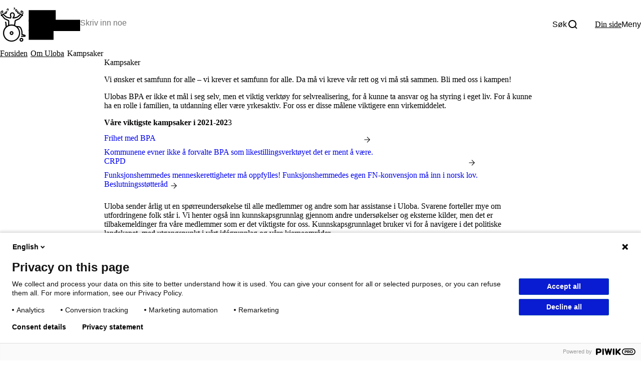

--- FILE ---
content_type: text/html; charset=UTF-8
request_url: https://www.uloba.no/om-uloba/kampsaker/
body_size: 27676
content:
<!DOCTYPE html>
<html lang="nb-NO">
<head>
	<meta charset="UTF-8" />
	<meta name="viewport" content="width=device-width, initial-scale=1" />
	<link rel="manifest" href="https://www.uloba.no/wp-content/themes/uloba-theme/assets/favicon/site.webmanifest">
	<meta name="msapplication-TileColor" content="#da532c">
	<meta name="theme-color" content="#ffffff">
	<meta name='robots' content='index, follow, max-image-preview:large, max-snippet:-1, max-video-preview:-1' />
	<style>img:is([sizes="auto" i], [sizes^="auto," i]) { contain-intrinsic-size: 3000px 1500px }</style>
	
	<!-- This site is optimized with the Yoast SEO Premium plugin v25.0 (Yoast SEO v26.2) - https://yoast.com/wordpress/plugins/seo/ -->
	<title>Kampsaker - Uloba</title>
	<link rel="canonical" href="https://www.uloba.no/om-uloba/kampsaker/" />
	<meta property="og:locale" content="nb_NO" />
	<meta property="og:type" content="article" />
	<meta property="og:title" content="Kampsaker" />
	<meta property="og:description" content="Ulobas BPA er ikke et mål i seg selv, men et viktig verktøy for selvrealisering, for å kunne ta ansvar og ha styring i eget liv. For å kunne ha en rolle i familien, ta utdanning eller være yrkesaktiv. For oss er disse målene viktigere enn virkemiddelet. Våre viktigste kampsaker i 2021-2023 Uloba sender årlig [&hellip;]" />
	<meta property="og:url" content="https://www.uloba.no/om-uloba/kampsaker/" />
	<meta property="og:site_name" content="Uloba" />
	<meta property="article:publisher" content="https://www.facebook.com/ULOBA" />
	<meta property="article:modified_time" content="2024-04-15T09:10:47+00:00" />
	<meta name="twitter:card" content="summary_large_image" />
	<meta name="twitter:site" content="@uloba" />
	<script type="application/ld+json" class="yoast-schema-graph">{"@context":"https://schema.org","@graph":[{"@type":"WebPage","@id":"https://www.uloba.no/om-uloba/kampsaker/","url":"https://www.uloba.no/om-uloba/kampsaker/","name":"Kampsaker - Uloba","isPartOf":{"@id":"https://www.uloba.no/#website"},"datePublished":"2022-03-15T12:47:08+00:00","dateModified":"2024-04-15T09:10:47+00:00","breadcrumb":{"@id":"https://www.uloba.no/om-uloba/kampsaker/#breadcrumb"},"inLanguage":"nb-NO","potentialAction":[{"@type":"ReadAction","target":["https://www.uloba.no/om-uloba/kampsaker/"]}]},{"@type":"BreadcrumbList","@id":"https://www.uloba.no/om-uloba/kampsaker/#breadcrumb","itemListElement":[{"@type":"ListItem","position":1,"name":"Forsiden","item":"https://www.uloba.no/"},{"@type":"ListItem","position":2,"name":"Om Uloba","item":"https://www.uloba.no/om-uloba/"},{"@type":"ListItem","position":3,"name":"Kampsaker"}]},{"@type":"WebSite","@id":"https://www.uloba.no/#website","url":"https://www.uloba.no/","name":"Uloba","description":"Ulobas BPA er utviklet av funksjonshemmede for funksjonshemmede.","publisher":{"@id":"https://www.uloba.no/#organization"},"potentialAction":[{"@type":"SearchAction","target":{"@type":"EntryPoint","urlTemplate":"https://www.uloba.no/?s={search_term_string}"},"query-input":{"@type":"PropertyValueSpecification","valueRequired":true,"valueName":"search_term_string"}}],"inLanguage":"nb-NO"},{"@type":"Organization","@id":"https://www.uloba.no/#organization","name":"Uloba - Independent Living Norge","url":"https://www.uloba.no/","logo":{"@type":"ImageObject","inLanguage":"nb-NO","@id":"https://www.uloba.no/#/schema/logo/image/","url":"https://www.uloba.no/wp-content/uploads/2022/04/logo-uloba-new.png","contentUrl":"https://www.uloba.no/wp-content/uploads/2022/04/logo-uloba-new.png","width":168,"height":279,"caption":"Uloba - Independent Living Norge"},"image":{"@id":"https://www.uloba.no/#/schema/logo/image/"},"sameAs":["https://www.facebook.com/ULOBA","https://x.com/uloba","https://www.instagram.com/ulobista/","https://www.youtube.com/user/ULOBA/videos"],"description":"Uloba er den største tilretteleggeren av Borgerstyrt personlig assistanse (BPA) i Norge. Vi er en pådriver for å sikre at vi funksjonshemmede får den hverdagen vi selv ønsker.","email":"post@uloba.no","telephone":"32 20 59 10","legalName":"Uloba - Independent Living Norge","foundingDate":"1991-10-17"}]}</script>
	<!-- / Yoast SEO Premium plugin. -->


<link rel='dns-prefetch' href='//play2.qbrick.com' />
<script type="text/javascript">
/* <![CDATA[ */
window._wpemojiSettings = {"baseUrl":"https:\/\/s.w.org\/images\/core\/emoji\/16.0.1\/72x72\/","ext":".png","svgUrl":"https:\/\/s.w.org\/images\/core\/emoji\/16.0.1\/svg\/","svgExt":".svg","source":{"concatemoji":"https:\/\/www.uloba.no\/wp-includes\/js\/wp-emoji-release.min.js?ver=6.8.3"}};
/*! This file is auto-generated */
!function(s,n){var o,i,e;function c(e){try{var t={supportTests:e,timestamp:(new Date).valueOf()};sessionStorage.setItem(o,JSON.stringify(t))}catch(e){}}function p(e,t,n){e.clearRect(0,0,e.canvas.width,e.canvas.height),e.fillText(t,0,0);var t=new Uint32Array(e.getImageData(0,0,e.canvas.width,e.canvas.height).data),a=(e.clearRect(0,0,e.canvas.width,e.canvas.height),e.fillText(n,0,0),new Uint32Array(e.getImageData(0,0,e.canvas.width,e.canvas.height).data));return t.every(function(e,t){return e===a[t]})}function u(e,t){e.clearRect(0,0,e.canvas.width,e.canvas.height),e.fillText(t,0,0);for(var n=e.getImageData(16,16,1,1),a=0;a<n.data.length;a++)if(0!==n.data[a])return!1;return!0}function f(e,t,n,a){switch(t){case"flag":return n(e,"\ud83c\udff3\ufe0f\u200d\u26a7\ufe0f","\ud83c\udff3\ufe0f\u200b\u26a7\ufe0f")?!1:!n(e,"\ud83c\udde8\ud83c\uddf6","\ud83c\udde8\u200b\ud83c\uddf6")&&!n(e,"\ud83c\udff4\udb40\udc67\udb40\udc62\udb40\udc65\udb40\udc6e\udb40\udc67\udb40\udc7f","\ud83c\udff4\u200b\udb40\udc67\u200b\udb40\udc62\u200b\udb40\udc65\u200b\udb40\udc6e\u200b\udb40\udc67\u200b\udb40\udc7f");case"emoji":return!a(e,"\ud83e\udedf")}return!1}function g(e,t,n,a){var r="undefined"!=typeof WorkerGlobalScope&&self instanceof WorkerGlobalScope?new OffscreenCanvas(300,150):s.createElement("canvas"),o=r.getContext("2d",{willReadFrequently:!0}),i=(o.textBaseline="top",o.font="600 32px Arial",{});return e.forEach(function(e){i[e]=t(o,e,n,a)}),i}function t(e){var t=s.createElement("script");t.src=e,t.defer=!0,s.head.appendChild(t)}"undefined"!=typeof Promise&&(o="wpEmojiSettingsSupports",i=["flag","emoji"],n.supports={everything:!0,everythingExceptFlag:!0},e=new Promise(function(e){s.addEventListener("DOMContentLoaded",e,{once:!0})}),new Promise(function(t){var n=function(){try{var e=JSON.parse(sessionStorage.getItem(o));if("object"==typeof e&&"number"==typeof e.timestamp&&(new Date).valueOf()<e.timestamp+604800&&"object"==typeof e.supportTests)return e.supportTests}catch(e){}return null}();if(!n){if("undefined"!=typeof Worker&&"undefined"!=typeof OffscreenCanvas&&"undefined"!=typeof URL&&URL.createObjectURL&&"undefined"!=typeof Blob)try{var e="postMessage("+g.toString()+"("+[JSON.stringify(i),f.toString(),p.toString(),u.toString()].join(",")+"));",a=new Blob([e],{type:"text/javascript"}),r=new Worker(URL.createObjectURL(a),{name:"wpTestEmojiSupports"});return void(r.onmessage=function(e){c(n=e.data),r.terminate(),t(n)})}catch(e){}c(n=g(i,f,p,u))}t(n)}).then(function(e){for(var t in e)n.supports[t]=e[t],n.supports.everything=n.supports.everything&&n.supports[t],"flag"!==t&&(n.supports.everythingExceptFlag=n.supports.everythingExceptFlag&&n.supports[t]);n.supports.everythingExceptFlag=n.supports.everythingExceptFlag&&!n.supports.flag,n.DOMReady=!1,n.readyCallback=function(){n.DOMReady=!0}}).then(function(){return e}).then(function(){var e;n.supports.everything||(n.readyCallback(),(e=n.source||{}).concatemoji?t(e.concatemoji):e.wpemoji&&e.twemoji&&(t(e.twemoji),t(e.wpemoji)))}))}((window,document),window._wpemojiSettings);
/* ]]> */
</script>
<style>:root{--t2-layout-wide:82.5rem;--t2-layout-content:54rem;--t2-color-background:#fff;}.entry-content > * {max-width: min(calc(100vw - 2 * var(--t2-base-style-spacing-horizontal, var(--wp--custom--t-2-base-style--spacing--horizontal, 1.25rem))), var(--t2-layout-content, 48rem));margin-left: auto !important;margin-right: auto !important;}.entry-content > .alignwide { max-width: min(calc(100vw - 2 * var(--t2-base-style-spacing-horizontal, var(--wp--custom--t-2-base-style--spacing--horizontal, 1.25rem))), var(--t2-layout-wide, 75rem));}.entry-content .alignfull { max-width: none; }</style>
<link rel='stylesheet' id='genesis-blocks-style-css-css' href='https://www.uloba.no/wp-content/plugins/genesis-page-builder/vendor/genesis/blocks/dist/style-blocks.build.css?ver=1746405724' type='text/css' media='all' />
<style id='wp-emoji-styles-inline-css' type='text/css'>

	img.wp-smiley, img.emoji {
		display: inline !important;
		border: none !important;
		box-shadow: none !important;
		height: 1em !important;
		width: 1em !important;
		margin: 0 0.07em !important;
		vertical-align: -0.1em !important;
		background: none !important;
		padding: 0 !important;
	}
</style>
<link rel='stylesheet' id='wp-block-library-css' href='https://www.uloba.no/wp-includes/css/dist/block-library/style.min.css?ver=6.8.3' type='text/css' media='all' />
<style id='wp-block-library-theme-inline-css' type='text/css'>
.wp-block-audio :where(figcaption){color:#555;font-size:13px;text-align:center}.is-dark-theme .wp-block-audio :where(figcaption){color:#ffffffa6}.wp-block-audio{margin:0 0 1em}.wp-block-code{border:1px solid #ccc;border-radius:4px;font-family:Menlo,Consolas,monaco,monospace;padding:.8em 1em}.wp-block-embed :where(figcaption){color:#555;font-size:13px;text-align:center}.is-dark-theme .wp-block-embed :where(figcaption){color:#ffffffa6}.wp-block-embed{margin:0 0 1em}.blocks-gallery-caption{color:#555;font-size:13px;text-align:center}.is-dark-theme .blocks-gallery-caption{color:#ffffffa6}:root :where(.wp-block-image figcaption){color:#555;font-size:13px;text-align:center}.is-dark-theme :root :where(.wp-block-image figcaption){color:#ffffffa6}.wp-block-image{margin:0 0 1em}.wp-block-pullquote{border-bottom:4px solid;border-top:4px solid;color:currentColor;margin-bottom:1.75em}.wp-block-pullquote cite,.wp-block-pullquote footer,.wp-block-pullquote__citation{color:currentColor;font-size:.8125em;font-style:normal;text-transform:uppercase}.wp-block-quote{border-left:.25em solid;margin:0 0 1.75em;padding-left:1em}.wp-block-quote cite,.wp-block-quote footer{color:currentColor;font-size:.8125em;font-style:normal;position:relative}.wp-block-quote:where(.has-text-align-right){border-left:none;border-right:.25em solid;padding-left:0;padding-right:1em}.wp-block-quote:where(.has-text-align-center){border:none;padding-left:0}.wp-block-quote.is-large,.wp-block-quote.is-style-large,.wp-block-quote:where(.is-style-plain){border:none}.wp-block-search .wp-block-search__label{font-weight:700}.wp-block-search__button{border:1px solid #ccc;padding:.375em .625em}:where(.wp-block-group.has-background){padding:1.25em 2.375em}.wp-block-separator.has-css-opacity{opacity:.4}.wp-block-separator{border:none;border-bottom:2px solid;margin-left:auto;margin-right:auto}.wp-block-separator.has-alpha-channel-opacity{opacity:1}.wp-block-separator:not(.is-style-wide):not(.is-style-dots){width:100px}.wp-block-separator.has-background:not(.is-style-dots){border-bottom:none;height:1px}.wp-block-separator.has-background:not(.is-style-wide):not(.is-style-dots){height:2px}.wp-block-table{margin:0 0 1em}.wp-block-table td,.wp-block-table th{word-break:normal}.wp-block-table :where(figcaption){color:#555;font-size:13px;text-align:center}.is-dark-theme .wp-block-table :where(figcaption){color:#ffffffa6}.wp-block-video :where(figcaption){color:#555;font-size:13px;text-align:center}.is-dark-theme .wp-block-video :where(figcaption){color:#ffffffa6}.wp-block-video{margin:0 0 1em}:root :where(.wp-block-template-part.has-background){margin-bottom:0;margin-top:0;padding:1.25em 2.375em}
</style>
<style id='uloba-qbrick-video-style-inline-css' type='text/css'>
.wp-block-uloba-qbrick-video .qbrick-player-wrapper>div{height:100%!important;padding-bottom:56.25%;position:relative;width:100%!important}.wp-block-uloba-qbrick-video .qbrick-player-wrapper>div>div:first-of-type{bottom:0;height:100%!important;left:0;position:absolute!important;right:0;top:0;width:100%!important}

</style>
<style id='uloba-magazine-podcasts-style-inline-css' type='text/css'>
.wp-block-uloba-magazine-podcasts{display:grid;gap:48px;grid-template-columns:repeat(1,1fr);list-style:none;margin:0;padding:48px 0}@media (min-width:768px){.wp-block-uloba-magazine-podcasts.columns-2{grid-template-columns:repeat(2,1fr)}.wp-block-uloba-magazine-podcasts.columns-3{grid-template-columns:repeat(3,1fr)}}.wp-block-uloba-magazine-podcasts .wp-block-image{background:var(--color-neutral-100);margin-bottom:2px}.wp-block-uloba-magazine-podcasts .wp-block-t2-files{margin:0}.wp-block-uloba-magazine-podcasts .wp-block-t2-files .t2-file-item__link:not(:hover,:focus-within){background-color:var(--color-neutral-100)}.wp-block-uloba-magazine-podcasts .wp-block-t2-files .t2-file-item__filename{white-space:break-spaces;word-break:break-all}.wp-block-uloba-magazine-podcasts .wp-block-uloba-podcast-item{background-color:var(--color-neutral-100);padding:32px}.wp-block-uloba-magazine-podcasts .wp-block-uloba-podcast-item>p:first-child{margin:0}.wp-block-uloba-magazine-podcasts .wp-block-uloba-podcast-item h2{font-size:var(--font-size-600);line-height:var(--line-height-600);margin:8px 0}.wp-block-uloba-magazine-podcasts .wp-block-uloba-podcast-item iframe{margin:8px 0}.wp-block-uloba-magazine-podcasts .wp-block-uloba-podcast-item .wp-block-button.is-style-link a{margin-left:40px;position:relative}.wp-block-uloba-magazine-podcasts .wp-block-uloba-podcast-item .wp-block-button.is-style-link a:before{background-image:url([data-uri]);background-position:50%;background-repeat:no-repeat;background-size:32px 32px;content:"";display:block;height:32px;left:-40px;margin-top:-13px;position:absolute;top:50%;width:32px}.block-editor .wp-block[data-align=full]>.wp-block-group.has-background .wp-block-uloba-magazine-podcasts,.has-background.alignfull .wp-block-uloba-magazine-podcasts{margin:0 auto;max-width:var(--t2-layout-wide)}.block-editor .wp-block-uloba-magazine-podcasts .wp-block-image .components-resizable-box__container{height:auto!important;max-width:100%!important}

</style>
<style id='uloba-numbers-facts-info-style-inline-css' type='text/css'>
.svanemerket-featured-content-info{color:var(--color-dark-grey);flex-basis:100%;font-size:var(--teft-typography-3xs);text-transform:uppercase}.svanemerket-featured-content-info .svanemerket-featured-content-info__post-type{color:var(--color-dark-green)}

</style>
<link rel='stylesheet' id='t2-story-chapter-style-css' href='https://www.uloba.no/wp-content/plugins/t2/build/extension-library/story/block-library/chapter/style.css?ver=7.3.0' type='text/css' media='all' />
<style id='t2-story-cover-style-inline-css' type='text/css'>
.wp-block-t2-story-cover{align-items:center;background-color:#fff;display:flex;justify-content:center;min-height:40vh;padding:2rem}.wp-block-t2-story-cover.has-media{position:relative}.wp-block-t2-story-cover.has-media h2{font-size:var(--t2-story-hero-heading);margin:0}.wp-block-t2-story-cover.has-media .t2-story-cover__content-wrap{background-color:inherit;margin:0;padding:1rem 2rem;z-index:2}.wp-block-t2-story-cover.has-media .t2-story-cover__media-wrap{height:100%;left:0;overflow:hidden;position:absolute;top:0;width:100%}.wp-block-t2-story-cover.has-media .t2-story-cover__media-wrap img,.wp-block-t2-story-cover.has-media .t2-story-cover__media-wrap video{height:100%;left:0;max-width:none!important;-o-object-fit:cover;object-fit:cover;pointer-events:none;top:0;width:100%}
</style>
<link rel='stylesheet' id='t2-story-gallery-style-css' href='https://www.uloba.no/wp-content/plugins/t2/build/extension-library/story/block-library/gallery/style.css?ver=7.3.0' type='text/css' media='all' />
<style id='t2-story-hero-style-inline-css' type='text/css'>
:where(body){--t2-story-hero-min-height:var(--wp--custom--t-2-story-hero--size--min-height,100vh)}:root{--t2-story-hero-dim:0.5}.wp-block-t2-story-hero{align-items:center;background-color:#000;display:flex;font-size:clamp(1.2rem,1.0636rem + .4364vw,1.5rem);justify-content:center;margin-top:0;min-height:var(--t2-story-hero-min-height);position:relative}.wp-block-t2-story-hero button.t2-story-hero__read-more{animation:bounce 2s infinite;animation-delay:2s}.wp-block-t2-story-hero .t2-story-hero__content-wrap .wp-block-post-title{animation:fadeInMove .8s both;animation-delay:.5s}.wp-block-t2-story-hero .t2-story-hero__content-wrap .button-wrapper,.wp-block-t2-story-hero .t2-story-hero__content-wrap p{animation:fadeInMove .8s both;animation-delay:.85s}.editor-styles-wrapper .t2-story-hero__content-wrap,.t2-story-hero__content-wrap{position:relative;text-align:center;z-index:2}.editor-styles-wrapper .t2-story-hero__content-wrap h1,.editor-styles-wrapper .t2-story-hero__content-wrap h2,.t2-story-hero__content-wrap h1,.t2-story-hero__content-wrap h2{font-size:var(--t2-story-hero-heading);margin:0}.editor-styles-wrapper .t2-story-hero__content-wrap p,.t2-story-hero__content-wrap p{margin:1em 0}.t2-story-hero__media-wrap{clip:rect(0,auto,auto,0);background-color:inherit;height:100%;left:0;overflow:hidden;position:absolute;top:0;width:100%}.t2-story-hero__media-wrap img{height:100%;left:0;max-width:none!important;-o-object-fit:cover;object-fit:cover;position:fixed;top:0;transform:perspective(0);width:100%}.t2-story-hero__media-wrap:after{background-color:inherit;content:"";display:block;height:100%;left:0;opacity:var(--t2-story-hero-dim);position:absolute;top:0;width:100%}button.t2-story-hero__read-more{-webkit-appearance:none;appearance:none;background:var(--wp--preset--color--black);border:none;border-radius:50%;cursor:pointer;height:40px;margin-top:20px;padding:4px 0 0;width:40px}button.t2-story-hero__read-more svg{fill:#fff;height:30px;width:30px}button.t2-story-hero__read-more:hover{opacity:.7}.wp-block-t2-story-hero.has-media{color:#fff}.wp-block-t2-story-hero.has-media button.t2-story-hero__read-more{background:#fff}.wp-block-t2-story-hero.has-media button.t2-story-hero__read-more svg{fill:var(--wp--preset--color--black)}@media (prefers-reduced-motion){.wp-block-t2-story-hero .t2-story-hero__content-wrap .button-wrapper,.wp-block-t2-story-hero .t2-story-hero__content-wrap .wp-block-post-title,.wp-block-t2-story-hero .t2-story-hero__content-wrap p,.wp-block-t2-story-hero button.t2-story-hero__read-more{animation:none}}@keyframes bounce{0%,20%,50%,80%,to{transform:translateY(0)}40%,60%{transform:translateY(10px)}}@keyframes fadeInMove{0%{opacity:0;transform:translateY(15px)}to{opacity:1;transform:translateY(0)}}
</style>
<style id='t2-story-style-inline-css' type='text/css'>
body{--t2-story-hero-heading:var(--wp--custom--t-2-story--hero-heading,clamp(2.5rem,0.6818rem + 5.8182vw,6.5rem));--t2-story-gallery-horizontal-margin:var(--wp--custom--t-2-story--gallery-horizontal-margin,10vw);--t2-story-gallery-figure-height:var(--wp--custom--t-2-story--gallery-figure-height,40vh);--t2-story-gallery-figure-width:var(--wp--custom--t-2-story--gallery-figure-height,auto)}
</style>
<link rel='stylesheet' id='t2-accordion-style-css' href='https://www.uloba.no/wp-content/plugins/t2/build/block-library/accordion/style.css?ver=7.3.0' type='text/css' media='all' />
<style id='t2-factbox-style-inline-css' type='text/css'>
:where(body){--t2-factbox-color-background:var(--wp--custom--t-2-factbox--color--background,var(--t2-color-background,#fff));--t2-factbox-border:var(--wp--custom--t-2-factbox--border,1px solid #e0e0e0);--t2-factbox-max-height:var(--wp--custom--t-2-factbox--max-height,150px)}.t2-factbox{--private-min-padding-bottom:1.5rem;--private-padding-bottom:max(var(--private-min-padding-bottom),var(--t2-factbox-padding-bottom,1.5rem));background:var(--t2-factbox-color-background);border:var(--t2-factbox-border);margin:1.75em 0;position:relative}.t2-factbox.is-minimized.has-inline-expand-button{--private-min-padding-bottom:4rem}.t2-factbox.has-background{border:0}.t2-factbox.is-minimized{margin-bottom:calc(1em + 1.5rem)}.is-minimized>.t2-factbox__content{border-radius:inherit;max-height:var(--t2-factbox-max-height);overflow:hidden;position:relative;transition:max-height .5s;will-change:max-height}.t2-factbox__blocks,.t2-factbox__inner-container{padding:1.5rem}.t2-factbox__blocks>:first-child,.t2-factbox__inner-container>:first-child{margin-top:0}.t2-factbox__blocks>:last-child,.t2-factbox__inner-container>:last-child{margin-bottom:0}.is-minimized:not(.has-inline-expand-button) .t2-factbox__blocks,.is-minimized:not(.has-inline-expand-button) .t2-factbox__inner-container{padding-bottom:max(var(--private-padding-bottom),2.5rem)}.is-minimized.has-inline-expand-button .t2-factbox__blocks,.is-minimized.has-inline-expand-button .t2-factbox__inner-container{padding-bottom:var(--private-padding-bottom)}.t2-factbox__gradient{background:linear-gradient(hsla(0,0%,100%,0),var(--t2-factbox-color-background) calc(100% - var(--private-padding-bottom)));bottom:0;height:calc(var(--private-padding-bottom) + 3.75rem);left:0;pointer-events:none;position:absolute;width:100%}.t2-factbox__expand{align-items:center;background:inherit;border:thin solid;border-color:inherit;border-radius:50%;bottom:0;color:inherit;cursor:pointer;display:flex;height:3rem;justify-content:center;left:50%;padding:0;position:absolute;transform:translate(-50%,50%);width:3rem}.t2-factbox__expand--inline{background:transparent;border:0;color:inherit;display:inline-block;height:2.5rem;position:relative;width:2.5rem;z-index:2}.t2-factbox__expand-wrapper{align-items:center;color:inherit;display:flex;height:var(--private-padding-bottom);justify-content:center;margin-top:calc(var(--private-padding-bottom)*-1)}.t2-factbox__expand,.t2-factbox__expand--inline{cursor:pointer}.t2-factbox__expand svg,.t2-factbox__expand--inline svg{fill:currentColor;transition:transform .2s;will-change:transform}.is-expanded .t2-factbox__gradient{opacity:0;transition:opacity .5s;will-change:opacity}.is-expanded [data-t2-factbox=expand] svg{transform:rotate(-180deg)}@media (prefers-reduced-motion){.is-minimized>.t2-factbox__content,[data-t2-factbox=expand] svg{transition:none}}
</style>
<style id='t2-featured-content-layout-style-inline-css' type='text/css'>
:where(body){--t2-featured-content-layout-spacing-gap:var(--wp--custom--t-2-featured-content-layout--spacing--gap,1rem);--t2-featured-content-layout-spacing-row-gap:var(--wp--custom--t-2-featured-content-layout--spacing--row-gap,var(--t2-featured-content-layout-spacing-gap));--t2-featured-content-layout-spacing-column-gap:var(--wp--custom--t-2-featured-content-layout--spacing--column-gap,var(--t2-featured-content-layout-spacing-gap))}.t2-featured-content-layout{display:grid;gap:var(--t2-featured-content-layout-spacing-row-gap) var(--t2-featured-content-layout-spacing-column-gap);grid-auto-flow:dense;grid-template-columns:repeat(auto-fill,minmax(calc(50% - var(--t2-featured-content-layout-spacing-column-gap)),1fr));margin:1.75em 0}@media (min-width:700px){.t2-featured-content-layout{grid-template-columns:repeat(auto-fill,minmax(calc(8.33333% - var(--t2-featured-content-layout-spacing-column-gap)),1fr))}}.t2-featured-content-layout.has-background{padding:2rem}.t2-featured-content-layout>*{grid-column:span 2}@media (min-width:700px){.t2-featured-content-layout>*{grid-column:span 4}.t2-featured-content-layout-col-3{grid-column:span 3}.t2-featured-content-layout-col-6{grid-column:span 6}.t2-featured-content-layout-col-8{grid-column:span 8}.t2-featured-content-layout-col-12{grid-column:span 12}}.t2-featured-content-layout-row-2{grid-row:span 2}.t2-featured-content-layout-row-3{grid-row:span 3}.t2-featured-content-layout-row-4{grid-row:span 4}
</style>
<style id='t2-featured-query-post-style-inline-css' type='text/css'>
.t2-featured-query-post{background:#fff;color:#000}.t2-featured-query-post a{color:inherit;display:block;height:100%;text-decoration:none}.t2-featured-query-post img{max-width:100%;vertical-align:bottom}.t2-featured-query-post .t2-featured-query-post__content{padding:1rem}.t2-featured-query-post .t2-featured-query-post__content h2,.t2-featured-query-post .t2-featured-query-post__content p{margin:0}
</style>
<style id='t2-featured-single-post-style-inline-css' type='text/css'>
.t2-featured-single-post{background:#fff;color:#000}.t2-featured-single-post a{color:inherit;display:block;height:100%;text-decoration:none}.t2-featured-single-post img{max-width:100%;vertical-align:bottom}
</style>
<link rel='stylesheet' id='t2-link-list-style-css' href='https://www.uloba.no/wp-content/plugins/t2/build/block-library/link-list/style.css?ver=7.3.0' type='text/css' media='all' />
<style id='t2-statistics-style-inline-css' type='text/css'>
:where(body){--t2-statistics-spacing-gap:var(--wp--custom--t-2-statistics--gap,3rem 2rem);--t2-statistics-spacing-background-padding:var(--wp--custom--t-2-statistics--background-padding,2rem)}.t2-statistics{display:flex;flex-flow:row wrap;gap:var(--t2-statistics-spacing-gap);justify-content:center}.t2-statistics.has-background{padding:var(--t2-statistics-spacing-background-padding)}.t2-statistic-item{min-width:100%;text-align:center}@media (min-width:62.5rem){.t2-statistic-item{min-width:30%}}.t2-statistic-item__icon{margin:auto}@media (min-width:37.5rem){.t2-statistics.alignwide .t2-statistic-item{min-width:25%}}@media (min-width:62.5rem){.t2-statistics.alignwide .t2-statistic-item{min-width:20%}}.t2-statistic-item__number-wrapper{font-size:3em;font-weight:700;line-height:1;white-space:nowrap}
</style>
<style id='t2-tabs-style-inline-css' type='text/css'>
:where(body){--t2-tabs-spacing-button-gap:var(--wp--custom--t-2-tabs--button--gap,1rem);--t2-tabs-spacing-button-padding:var(--wp--custom--t-2-tabs--button--padding,0.5rem 0);--t2-tabs-typography-button-font-weight:var(--wp--custom--t-2-tabs--button--font-weight,600)}.t2-tabs__buttons{display:flex;gap:var(--t2-tabs-spacing-button-gap);overflow-x:auto;scroll-behavior:smooth;scroll-snap-type:x mandatory}.toggle-position-right .t2-tabs__buttons{justify-content:flex-end}.toggle-position-center .t2-tabs__buttons{justify-content:center}.toggle-position-left .t2-tabs__buttons{justify-content:flex-start}.t2-tabs__button{background-color:transparent;border:0;cursor:pointer;display:inline-block;padding:var(--t2-tabs-spacing-button-padding);position:relative;scroll-snap-align:center;text-align:center;white-space:nowrap}.t2-tabs__button[aria-selected=true]{font-weight:var(--t2-tabs-typography-button-font-weight)}.t2-tabs__button[aria-selected=true]:hover{text-decoration:none}.t2-tabs__button[aria-selected=true]:after{width:100%}
</style>
<link rel='stylesheet' id='t2-hero-style-css' href='https://www.uloba.no/wp-content/plugins/t2/build/block-library/hero/style.css?ver=7.3.0' type='text/css' media='all' />
<style id='t2-files-style-inline-css' type='text/css'>
:where(body){--t2-files-item-border:var(--wp--custom--t-2-files--item-border,thin solid #e0e0e0);--t2-files-spacing-margin:var(--wp--custom--t-2-files--spacing--margin,1.75em 0);--t2-files-spacing-item-margin:var(--wp--custom--t-2-files--spacing--item-margin,0 0 0.5rem);--t2-files-typography-description-font-size:var(--wp--custom--t-2-files--typography--description-font-size,unset);--t2-files-typography-meta-font-size:var(--wp--custom--t-2-files--typography--meta-font-size,0.875em)}.t2-files{line-height:1.25;margin:var(--t2-files-spacing-margin)}.t2-file-item{margin:var(--t2-files-spacing-item-margin)}.t2-file-item:last-child{margin-bottom:0}.t2-file-item__link{align-items:flex-start;border:var(--t2-files-item-border);display:flex;padding:1rem;text-decoration:none}.t2-file-item__icon{align-items:center;display:inline-flex;margin-right:1rem}.t2-file-item__link--icon-right .t2-file-item__info{margin-right:auto}.t2-file-item__link--icon-right .t2-file-item__icon{align-self:center;margin-left:1rem;margin-right:0;order:2}.t2-file-item__info{min-width:0}.t2-file-item__description,.t2-file-item__filename,.t2-file-item__meta{display:block}.t2-file-item__filename{overflow:hidden;text-overflow:ellipsis;white-space:nowrap}.t2-file-item__description{font-size:var(--t2-files-typography-description-font-size)}.t2-file-item__meta{font-size:var(--t2-files-typography-meta-font-size);opacity:.75}
</style>
<style id='t2-ingress-style-inline-css' type='text/css'>
:where(body){--t2-ingress-typography-font-size:var(--wp--custom--t-2-ingress--typography--font-size,1.25em)}.t2-ingress{font-size:var(--t2-ingress-typography-font-size)}
</style>
<style id='t2-post-excerpt-style-inline-css' type='text/css'>
.t2-post-excerpt p{margin:0}
</style>
<style id='t2-post-featured-image-style-inline-css' type='text/css'>
.t2-post-featured-image{margin:0 0 1rem}.t2-post-featured-image img{height:100%;-o-object-fit:cover;object-fit:cover;width:100%}.t2-post-featured-image.has-image-ratio-16-9{aspect-ratio:16/9}.t2-post-featured-image.has-image-ratio-4-3{aspect-ratio:4/3}.t2-post-featured-image.has-image-ratio-1-1{aspect-ratio:1/1}.t2-post-featured-image.has-image-ratio-3-2{aspect-ratio:3/2}
</style>
<style id='t2-post-link-style-inline-css' type='text/css'>
.t2-post-link{width:100%}.t2-featured-single-post.has-background .t2-post-link{padding-bottom:1rem}.t2-featured-single-post.has-background .t2-post-link>.wp-block-group:first-child{padding-top:1rem}
</style>
<style id='t2-post-title-style-inline-css' type='text/css'>
.t2-post-title{margin:0}.t2-featured-single-post.has-background .t2-post-title{padding:0 1rem}
</style>
<style id='global-styles-inline-css' type='text/css'>
:root{--wp--preset--aspect-ratio--square: 1;--wp--preset--aspect-ratio--4-3: 4/3;--wp--preset--aspect-ratio--3-4: 3/4;--wp--preset--aspect-ratio--3-2: 3/2;--wp--preset--aspect-ratio--2-3: 2/3;--wp--preset--aspect-ratio--16-9: 16/9;--wp--preset--aspect-ratio--9-16: 9/16;--wp--preset--color--black: #000000;--wp--preset--color--cyan-bluish-gray: #abb8c3;--wp--preset--color--white: #ffffff;--wp--preset--color--pale-pink: #f78da7;--wp--preset--color--vivid-red: #cf2e2e;--wp--preset--color--luminous-vivid-orange: #ff6900;--wp--preset--color--luminous-vivid-amber: #fcb900;--wp--preset--color--light-green-cyan: #7bdcb5;--wp--preset--color--vivid-green-cyan: #00d084;--wp--preset--color--pale-cyan-blue: #8ed1fc;--wp--preset--color--vivid-cyan-blue: #0693e3;--wp--preset--color--vivid-purple: #9b51e0;--wp--preset--color--primary-dark: var(--color-primary-400);--wp--preset--color--primary: var(--color-primary-300);--wp--preset--color--primary-lighter: var(--color-primary-200);--wp--preset--color--primary-light: var(--color-primary-100);--wp--preset--color--secondary-dark: var(--color-secondary-400);--wp--preset--color--secondary: var(--color-secondary-300);--wp--preset--color--secondary-lighter: var(--color-secondary-200);--wp--preset--color--secondary-light: var(--color-secondary-100);--wp--preset--color--uloba-black: var(--color-neutral-400);--wp--preset--color--grey: var(--color-neutral-300);--wp--preset--color--grey-light: var(--color-neutral-200);--wp--preset--color--red: var(--color-additionnal-red-200);--wp--preset--color--notification-red: var(--color-additionnal-red-100);--wp--preset--color--understroke-dark: var(--color-additionnal-green-200);--wp--preset--color--understroke-light: var(--color-additionnal-green-100);--wp--preset--gradient--vivid-cyan-blue-to-vivid-purple: linear-gradient(135deg,rgba(6,147,227,1) 0%,rgb(155,81,224) 100%);--wp--preset--gradient--light-green-cyan-to-vivid-green-cyan: linear-gradient(135deg,rgb(122,220,180) 0%,rgb(0,208,130) 100%);--wp--preset--gradient--luminous-vivid-amber-to-luminous-vivid-orange: linear-gradient(135deg,rgba(252,185,0,1) 0%,rgba(255,105,0,1) 100%);--wp--preset--gradient--luminous-vivid-orange-to-vivid-red: linear-gradient(135deg,rgba(255,105,0,1) 0%,rgb(207,46,46) 100%);--wp--preset--gradient--very-light-gray-to-cyan-bluish-gray: linear-gradient(135deg,rgb(238,238,238) 0%,rgb(169,184,195) 100%);--wp--preset--gradient--cool-to-warm-spectrum: linear-gradient(135deg,rgb(74,234,220) 0%,rgb(151,120,209) 20%,rgb(207,42,186) 40%,rgb(238,44,130) 60%,rgb(251,105,98) 80%,rgb(254,248,76) 100%);--wp--preset--gradient--blush-light-purple: linear-gradient(135deg,rgb(255,206,236) 0%,rgb(152,150,240) 100%);--wp--preset--gradient--blush-bordeaux: linear-gradient(135deg,rgb(254,205,165) 0%,rgb(254,45,45) 50%,rgb(107,0,62) 100%);--wp--preset--gradient--luminous-dusk: linear-gradient(135deg,rgb(255,203,112) 0%,rgb(199,81,192) 50%,rgb(65,88,208) 100%);--wp--preset--gradient--pale-ocean: linear-gradient(135deg,rgb(255,245,203) 0%,rgb(182,227,212) 50%,rgb(51,167,181) 100%);--wp--preset--gradient--electric-grass: linear-gradient(135deg,rgb(202,248,128) 0%,rgb(113,206,126) 100%);--wp--preset--gradient--midnight: linear-gradient(135deg,rgb(2,3,129) 0%,rgb(40,116,252) 100%);--wp--preset--font-size--small: var(--font-size-600);--wp--preset--font-size--medium: var(--font-size-800);--wp--preset--font-size--large: var(--font-size-1000);--wp--preset--font-size--x-large: var(--font-size-1100);--wp--preset--font-size--xxx-large: var(--font-size-1300);--wp--preset--font-size--xx-large: var(--font-size-1200);--wp--preset--font-size--mobile-medium: var(--font-size-900);--wp--preset--font-size--x-small: var(--font-size-400);--wp--preset--font-size--xx-small: var(--font-size-300);--wp--preset--font-size--body-medium: var(--font-size-200);--wp--preset--font-size--xxx-small: var(--font-size-100);--wp--preset--font-size--h-2: var(--font-size-700);--wp--preset--font-size--h-3: var(--font-size-500);--wp--preset--font-family--regular: var(--font-family-regular);--wp--preset--font-family--heading: var(--font-family-heading);--wp--preset--spacing--20: 0.44rem;--wp--preset--spacing--30: 0.67rem;--wp--preset--spacing--40: 1rem;--wp--preset--spacing--50: 1.5rem;--wp--preset--spacing--60: 2.25rem;--wp--preset--spacing--70: 3.38rem;--wp--preset--spacing--80: 5.06rem;--wp--preset--shadow--natural: 6px 6px 9px rgba(0, 0, 0, 0.2);--wp--preset--shadow--deep: 12px 12px 50px rgba(0, 0, 0, 0.4);--wp--preset--shadow--sharp: 6px 6px 0px rgba(0, 0, 0, 0.2);--wp--preset--shadow--outlined: 6px 6px 0px -3px rgba(255, 255, 255, 1), 6px 6px rgba(0, 0, 0, 1);--wp--preset--shadow--crisp: 6px 6px 0px rgba(0, 0, 0, 1);--wp--custom--line-height--xxxxxx-narrow: var(--line-height-200);--wp--custom--line-height--xxxxx-narrow: var(--line-height-400);--wp--custom--line-height--xxxx-narrow: var(--line-height-500);--wp--custom--line-height--xxx-narrow: var(--line-height-600);--wp--custom--line-height--xx-narrow: var(--line-height-700);--wp--custom--line-height--x-narrow: var(--line-height-300);--wp--custom--line-height--narrow: var(--line-height-800);--wp--custom--line-height--regular: var(--line-height-900);--wp--custom--line-height--large: var(--line-height-1000);--wp--custom--font-weight--thin: var(--font-weight-100);--wp--custom--font-weight--extralight: var(--font-weight-200);--wp--custom--font-weight--light: var(--font-weight-300);--wp--custom--font-weight--regular: var(--font-weight-400);--wp--custom--font-weight--medium: var(--font-weight-500);--wp--custom--font-weight--semibold: var(--font-weight-600);--wp--custom--font-weight--bold: var(--font-weight-700);--wp--custom--border-radius: 0.313rem;--wp--custom--t-2-custom-block-margin--spacing--default: var(--spacing-lg);--wp--custom--t-2-custom-block-margin--spacing--last: var(--spacing-xxxl);--wp--custom--t-2-custom-block-margin--spacing--x-small: var(--spacing-xxs);--wp--custom--t-2-custom-block-margin--spacing--small: var(--spacing-sm);--wp--custom--t-2-custom-block-margin--spacing--medium: var(--spacing-xl);--wp--custom--t-2-custom-block-margin--spacing--large: var(--spacing-xxl);--wp--custom--t-2-custom-block-margin--spacing--x-large: var(--spacing-xxxl);--wp--custom--t-2-base-style--spacing--horizontal: 1.5rem;--wp--custom--t-2-hero--dim: 0;--wp--custom--t-2-featured-content-layout--spacing--gap: 2em;}:root { --wp--style--global--content-size: 54rem;--wp--style--global--wide-size: 82.5rem; }:where(body) { margin: 0; }.wp-site-blocks > .alignleft { float: left; margin-right: 2em; }.wp-site-blocks > .alignright { float: right; margin-left: 2em; }.wp-site-blocks > .aligncenter { justify-content: center; margin-left: auto; margin-right: auto; }:where(.is-layout-flex){gap: 0.5em;}:where(.is-layout-grid){gap: 0.5em;}.is-layout-flow > .alignleft{float: left;margin-inline-start: 0;margin-inline-end: 2em;}.is-layout-flow > .alignright{float: right;margin-inline-start: 2em;margin-inline-end: 0;}.is-layout-flow > .aligncenter{margin-left: auto !important;margin-right: auto !important;}.is-layout-constrained > .alignleft{float: left;margin-inline-start: 0;margin-inline-end: 2em;}.is-layout-constrained > .alignright{float: right;margin-inline-start: 2em;margin-inline-end: 0;}.is-layout-constrained > .aligncenter{margin-left: auto !important;margin-right: auto !important;}.is-layout-constrained > :where(:not(.alignleft):not(.alignright):not(.alignfull)){max-width: var(--wp--style--global--content-size);margin-left: auto !important;margin-right: auto !important;}.is-layout-constrained > .alignwide{max-width: var(--wp--style--global--wide-size);}body .is-layout-flex{display: flex;}.is-layout-flex{flex-wrap: wrap;align-items: center;}.is-layout-flex > :is(*, div){margin: 0;}body .is-layout-grid{display: grid;}.is-layout-grid > :is(*, div){margin: 0;}body{color: var(--color-neutral-500);font-family: var(--font-family-regular);font-size: clamp(var(--font-size-300), 1.1891rem + 0.2591vw, var(--font-size-400));font-weight: var(--font-weight-300);line-height: var(--line-height-1000);padding-top: 0px;padding-right: 0px;padding-bottom: 0px;padding-left: 0px;}a:where(:not(.wp-element-button)){text-decoration: underline;}:root :where(.wp-element-button, .wp-block-button__link){background-color: #32373c;border-width: 0;color: #fff;font-family: inherit;font-size: inherit;line-height: inherit;padding: calc(0.667em + 2px) calc(1.333em + 2px);text-decoration: none;}.has-black-color{color: var(--wp--preset--color--black) !important;}.has-cyan-bluish-gray-color{color: var(--wp--preset--color--cyan-bluish-gray) !important;}.has-white-color{color: var(--wp--preset--color--white) !important;}.has-pale-pink-color{color: var(--wp--preset--color--pale-pink) !important;}.has-vivid-red-color{color: var(--wp--preset--color--vivid-red) !important;}.has-luminous-vivid-orange-color{color: var(--wp--preset--color--luminous-vivid-orange) !important;}.has-luminous-vivid-amber-color{color: var(--wp--preset--color--luminous-vivid-amber) !important;}.has-light-green-cyan-color{color: var(--wp--preset--color--light-green-cyan) !important;}.has-vivid-green-cyan-color{color: var(--wp--preset--color--vivid-green-cyan) !important;}.has-pale-cyan-blue-color{color: var(--wp--preset--color--pale-cyan-blue) !important;}.has-vivid-cyan-blue-color{color: var(--wp--preset--color--vivid-cyan-blue) !important;}.has-vivid-purple-color{color: var(--wp--preset--color--vivid-purple) !important;}.has-primary-dark-color{color: var(--wp--preset--color--primary-dark) !important;}.has-primary-color{color: var(--wp--preset--color--primary) !important;}.has-primary-lighter-color{color: var(--wp--preset--color--primary-lighter) !important;}.has-primary-light-color{color: var(--wp--preset--color--primary-light) !important;}.has-secondary-dark-color{color: var(--wp--preset--color--secondary-dark) !important;}.has-secondary-color{color: var(--wp--preset--color--secondary) !important;}.has-secondary-lighter-color{color: var(--wp--preset--color--secondary-lighter) !important;}.has-secondary-light-color{color: var(--wp--preset--color--secondary-light) !important;}.has-uloba-black-color{color: var(--wp--preset--color--uloba-black) !important;}.has-grey-color{color: var(--wp--preset--color--grey) !important;}.has-grey-light-color{color: var(--wp--preset--color--grey-light) !important;}.has-red-color{color: var(--wp--preset--color--red) !important;}.has-notification-red-color{color: var(--wp--preset--color--notification-red) !important;}.has-understroke-dark-color{color: var(--wp--preset--color--understroke-dark) !important;}.has-understroke-light-color{color: var(--wp--preset--color--understroke-light) !important;}.has-black-background-color{background-color: var(--wp--preset--color--black) !important;}.has-cyan-bluish-gray-background-color{background-color: var(--wp--preset--color--cyan-bluish-gray) !important;}.has-white-background-color{background-color: var(--wp--preset--color--white) !important;}.has-pale-pink-background-color{background-color: var(--wp--preset--color--pale-pink) !important;}.has-vivid-red-background-color{background-color: var(--wp--preset--color--vivid-red) !important;}.has-luminous-vivid-orange-background-color{background-color: var(--wp--preset--color--luminous-vivid-orange) !important;}.has-luminous-vivid-amber-background-color{background-color: var(--wp--preset--color--luminous-vivid-amber) !important;}.has-light-green-cyan-background-color{background-color: var(--wp--preset--color--light-green-cyan) !important;}.has-vivid-green-cyan-background-color{background-color: var(--wp--preset--color--vivid-green-cyan) !important;}.has-pale-cyan-blue-background-color{background-color: var(--wp--preset--color--pale-cyan-blue) !important;}.has-vivid-cyan-blue-background-color{background-color: var(--wp--preset--color--vivid-cyan-blue) !important;}.has-vivid-purple-background-color{background-color: var(--wp--preset--color--vivid-purple) !important;}.has-primary-dark-background-color{background-color: var(--wp--preset--color--primary-dark) !important;}.has-primary-background-color{background-color: var(--wp--preset--color--primary) !important;}.has-primary-lighter-background-color{background-color: var(--wp--preset--color--primary-lighter) !important;}.has-primary-light-background-color{background-color: var(--wp--preset--color--primary-light) !important;}.has-secondary-dark-background-color{background-color: var(--wp--preset--color--secondary-dark) !important;}.has-secondary-background-color{background-color: var(--wp--preset--color--secondary) !important;}.has-secondary-lighter-background-color{background-color: var(--wp--preset--color--secondary-lighter) !important;}.has-secondary-light-background-color{background-color: var(--wp--preset--color--secondary-light) !important;}.has-uloba-black-background-color{background-color: var(--wp--preset--color--uloba-black) !important;}.has-grey-background-color{background-color: var(--wp--preset--color--grey) !important;}.has-grey-light-background-color{background-color: var(--wp--preset--color--grey-light) !important;}.has-red-background-color{background-color: var(--wp--preset--color--red) !important;}.has-notification-red-background-color{background-color: var(--wp--preset--color--notification-red) !important;}.has-understroke-dark-background-color{background-color: var(--wp--preset--color--understroke-dark) !important;}.has-understroke-light-background-color{background-color: var(--wp--preset--color--understroke-light) !important;}.has-black-border-color{border-color: var(--wp--preset--color--black) !important;}.has-cyan-bluish-gray-border-color{border-color: var(--wp--preset--color--cyan-bluish-gray) !important;}.has-white-border-color{border-color: var(--wp--preset--color--white) !important;}.has-pale-pink-border-color{border-color: var(--wp--preset--color--pale-pink) !important;}.has-vivid-red-border-color{border-color: var(--wp--preset--color--vivid-red) !important;}.has-luminous-vivid-orange-border-color{border-color: var(--wp--preset--color--luminous-vivid-orange) !important;}.has-luminous-vivid-amber-border-color{border-color: var(--wp--preset--color--luminous-vivid-amber) !important;}.has-light-green-cyan-border-color{border-color: var(--wp--preset--color--light-green-cyan) !important;}.has-vivid-green-cyan-border-color{border-color: var(--wp--preset--color--vivid-green-cyan) !important;}.has-pale-cyan-blue-border-color{border-color: var(--wp--preset--color--pale-cyan-blue) !important;}.has-vivid-cyan-blue-border-color{border-color: var(--wp--preset--color--vivid-cyan-blue) !important;}.has-vivid-purple-border-color{border-color: var(--wp--preset--color--vivid-purple) !important;}.has-primary-dark-border-color{border-color: var(--wp--preset--color--primary-dark) !important;}.has-primary-border-color{border-color: var(--wp--preset--color--primary) !important;}.has-primary-lighter-border-color{border-color: var(--wp--preset--color--primary-lighter) !important;}.has-primary-light-border-color{border-color: var(--wp--preset--color--primary-light) !important;}.has-secondary-dark-border-color{border-color: var(--wp--preset--color--secondary-dark) !important;}.has-secondary-border-color{border-color: var(--wp--preset--color--secondary) !important;}.has-secondary-lighter-border-color{border-color: var(--wp--preset--color--secondary-lighter) !important;}.has-secondary-light-border-color{border-color: var(--wp--preset--color--secondary-light) !important;}.has-uloba-black-border-color{border-color: var(--wp--preset--color--uloba-black) !important;}.has-grey-border-color{border-color: var(--wp--preset--color--grey) !important;}.has-grey-light-border-color{border-color: var(--wp--preset--color--grey-light) !important;}.has-red-border-color{border-color: var(--wp--preset--color--red) !important;}.has-notification-red-border-color{border-color: var(--wp--preset--color--notification-red) !important;}.has-understroke-dark-border-color{border-color: var(--wp--preset--color--understroke-dark) !important;}.has-understroke-light-border-color{border-color: var(--wp--preset--color--understroke-light) !important;}.has-vivid-cyan-blue-to-vivid-purple-gradient-background{background: var(--wp--preset--gradient--vivid-cyan-blue-to-vivid-purple) !important;}.has-light-green-cyan-to-vivid-green-cyan-gradient-background{background: var(--wp--preset--gradient--light-green-cyan-to-vivid-green-cyan) !important;}.has-luminous-vivid-amber-to-luminous-vivid-orange-gradient-background{background: var(--wp--preset--gradient--luminous-vivid-amber-to-luminous-vivid-orange) !important;}.has-luminous-vivid-orange-to-vivid-red-gradient-background{background: var(--wp--preset--gradient--luminous-vivid-orange-to-vivid-red) !important;}.has-very-light-gray-to-cyan-bluish-gray-gradient-background{background: var(--wp--preset--gradient--very-light-gray-to-cyan-bluish-gray) !important;}.has-cool-to-warm-spectrum-gradient-background{background: var(--wp--preset--gradient--cool-to-warm-spectrum) !important;}.has-blush-light-purple-gradient-background{background: var(--wp--preset--gradient--blush-light-purple) !important;}.has-blush-bordeaux-gradient-background{background: var(--wp--preset--gradient--blush-bordeaux) !important;}.has-luminous-dusk-gradient-background{background: var(--wp--preset--gradient--luminous-dusk) !important;}.has-pale-ocean-gradient-background{background: var(--wp--preset--gradient--pale-ocean) !important;}.has-electric-grass-gradient-background{background: var(--wp--preset--gradient--electric-grass) !important;}.has-midnight-gradient-background{background: var(--wp--preset--gradient--midnight) !important;}.has-small-font-size{font-size: var(--wp--preset--font-size--small) !important;}.has-medium-font-size{font-size: var(--wp--preset--font-size--medium) !important;}.has-large-font-size{font-size: var(--wp--preset--font-size--large) !important;}.has-x-large-font-size{font-size: var(--wp--preset--font-size--x-large) !important;}.has-xxx-large-font-size{font-size: var(--wp--preset--font-size--xxx-large) !important;}.has-xx-large-font-size{font-size: var(--wp--preset--font-size--xx-large) !important;}.has-mobile-medium-font-size{font-size: var(--wp--preset--font-size--mobile-medium) !important;}.has-x-small-font-size{font-size: var(--wp--preset--font-size--x-small) !important;}.has-xx-small-font-size{font-size: var(--wp--preset--font-size--xx-small) !important;}.has-body-medium-font-size{font-size: var(--wp--preset--font-size--body-medium) !important;}.has-xxx-small-font-size{font-size: var(--wp--preset--font-size--xxx-small) !important;}.has-h-2-font-size{font-size: var(--wp--preset--font-size--h-2) !important;}.has-h-3-font-size{font-size: var(--wp--preset--font-size--h-3) !important;}.has-regular-font-family{font-family: var(--wp--preset--font-family--regular) !important;}.has-heading-font-family{font-family: var(--wp--preset--font-family--heading) !important;}
:where(.wp-block-post-template.is-layout-flex){gap: 1.25em;}:where(.wp-block-post-template.is-layout-grid){gap: 1.25em;}
:where(.wp-block-columns.is-layout-flex){gap: 2em;}:where(.wp-block-columns.is-layout-grid){gap: 2em;}
:root :where(.wp-block-pullquote){font-size: 1.5em;line-height: 1.6;}
</style>
<link rel='stylesheet' id='auth0-widget-css' href='https://www.uloba.no/wp-content/plugins/auth0/assets/css/main.css?ver=4.6.2' type='text/css' media='all' />
<link rel='stylesheet' id='genesis-page-builder-frontend-styles-css' href='https://www.uloba.no/wp-content/plugins/genesis-page-builder/build/style-blocks.css?ver=1746405724' type='text/css' media='all' />
<link rel='stylesheet' id='uloba-cpt-css' href='https://www.uloba.no/wp-content/plugins/uloba-cpt/assets/front/build/style.css?ver=1.0.0' type='text/css' media='all' />
<link rel='stylesheet' id='uloba-ma-api-integration-css' href='https://www.uloba.no/wp-content/plugins/uloba-municipality-agreement-api-integration/assets/front/build/style.css?ver=0.0.1' type='text/css' media='all' />
<link rel='stylesheet' id='uloba-theme-css' href='https://www.uloba.no/wp-content/themes/uloba-theme/build/style.css?ver=1746015589' type='text/css' media='all' />
<script type="text/javascript" src="//play2.qbrick.com/qbrick-player/framework/GoBrain.min.js?ver=1.0" id="qbrick-player-js"></script>
<script type="text/javascript" src="https://www.uloba.no/wp-includes/js/dist/vendor/wp-polyfill.min.js?ver=3.15.0" id="wp-polyfill-js"></script>
<script type="text/javascript" id="t2-story-gallery-script-js-before">
/* <![CDATA[ */
var t2StoryGallery = {"multiplier":1.25};
/* ]]> */
</script>
<script type="text/javascript" src="https://www.uloba.no/wp-content/plugins/t2/build/extension-library/story/block-library/gallery/script.js?ver=d62d9096e11e71feb674" id="t2-story-gallery-script-js"></script>
<script type="text/javascript" src="https://www.uloba.no/wp-content/plugins/t2/build/extension-library/story/block-library/hero/script.js?ver=42870f0360ba8ffc375b" id="t2-story-hero-script-js"></script>
<script type="text/javascript" src="https://www.uloba.no/wp-content/plugins/t2/build/block-library/accordion/script.js?ver=23c77f988a1a8327a5c1" id="t2-accordion-script-js"></script>
<script type="text/javascript" src="https://www.uloba.no/wp-content/plugins/t2/build/block-library/factbox/script.js?ver=b079e12f113ec15973ec" id="t2-factbox-script-js"></script>
<script type="text/javascript" src="https://www.uloba.no/wp-content/plugins/t2/build/block-library/statistics/script.js?ver=281f30c630e0cdddae8d" id="t2-statistics-script-js"></script>
<script type="text/javascript" src="https://www.uloba.no/wp-content/plugins/t2/build/block-library/tabs/script.js?ver=9367752562021d327176" id="t2-tabs-script-js"></script>
<link rel="https://api.w.org/" href="https://www.uloba.no/wp-json/" /><link rel="alternate" title="JSON" type="application/json" href="https://www.uloba.no/wp-json/wp/v2/pages/79" /><link rel='shortlink' href='https://www.uloba.no/?p=79' />
<link rel="alternate" title="oEmbed (JSON)" type="application/json+oembed" href="https://www.uloba.no/wp-json/oembed/1.0/embed?url=https%3A%2F%2Fwww.uloba.no%2Fom-uloba%2Fkampsaker%2F" />
<link rel="alternate" title="oEmbed (XML)" type="text/xml+oembed" href="https://www.uloba.no/wp-json/oembed/1.0/embed?url=https%3A%2F%2Fwww.uloba.no%2Fom-uloba%2Fkampsaker%2F&#038;format=xml" />
<style id="t2-custom-block-margin-style-inline-css">body .entry-content > :last-child:not(.alignfull) { margin-block-end: var(--wp--custom--t-2-custom-block-margin--spacing--last, clamp(3rem, 0.2561rem + 8.7805vw, 7.5rem)) !important; }:is(body .entry-content, body .entry-content .wp-block-group:not(.is-layout-flow, .is-layout-flex:not(.is-vertical)), body .entry-content [class*="__inner-container"]) > * { margin-block-start: var(--wp--custom--t-2-custom-block-margin--spacing--default, clamp(2rem, 1.3902rem + 1.9512vw, 3rem)); margin-block-end: 0; }:is(body .entry-content, body .entry-content .wp-block-group:not(.is-layout-flow, .is-layout-flex:not(.is-vertical)), body .entry-content [class*="__inner-container"])>:first-child,:is(body .entry-content, body .entry-content .wp-block-group:not(.is-layout-flow, .is-layout-flex:not(.is-vertical)), body .entry-content [class*="__inner-container"])>.alignfull + .alignfull,:is(body .entry-content, body .entry-content .wp-block-group:not(.is-layout-flow, .is-layout-flex:not(.is-vertical)), body .entry-content [class*="__inner-container"])>.wp-block-spacer,:is(body .entry-content, body .entry-content .wp-block-group:not(.is-layout-flow, .is-layout-flex:not(.is-vertical)), body .entry-content [class*="__inner-container"])>.wp-block-spacer + *,:is(body .entry-content, body .entry-content .wp-block-group:not(.is-layout-flow, .is-layout-flex:not(.is-vertical)), body .entry-content [class*="__inner-container"])>.wp-block-t2-spacer,:is(body .entry-content, body .entry-content .wp-block-group:not(.is-layout-flow, .is-layout-flex:not(.is-vertical)), body .entry-content [class*="__inner-container"])>.wp-block-t2-spacer + *{ margin-block-start: var(--wp--custom--t-2-custom-block-margin--spacing--none, 0); }:is(body .entry-content, body .entry-content .wp-block-group:not(.is-layout-flow, .is-layout-flex:not(.is-vertical)), body .entry-content [class*="__inner-container"])>:is(ul, ol) + :is(ul, ol){ margin-block-start: var(--wp--custom--t-2-custom-block-margin--spacing--x-small, 0.5rem); }:is(body .entry-content, body .entry-content .wp-block-group:not(.is-layout-flow, .is-layout-flex:not(.is-vertical)), body .entry-content [class*="__inner-container"])>:is(p, .wp-block-heading, .wp-block-post-title) + :is(p, ul, ol){ margin-block-start: var(--wp--custom--t-2-custom-block-margin--spacing--small, clamp(0.75rem, 0.5976rem + 0.4878vw, 1rem)); }:is(body .entry-content, body .entry-content .wp-block-group:not(.is-layout-flow, .is-layout-flex:not(.is-vertical)), body .entry-content [class*="__inner-container"])>:is(p, .wp-block-heading, .wp-block-post-title) + :is(.wp-block-cover, .wp-block-image),:is(body .entry-content, body .entry-content .wp-block-group:not(.is-layout-flow, .is-layout-flex:not(.is-vertical)), body .entry-content [class*="__inner-container"])>:is(.wp-block-heading, .wp-block-post-title) + :is(.t2-accordion, .t2-factbox){ margin-block-start: var(--wp--custom--t-2-custom-block-margin--spacing--medium, clamp(1rem, 0.3902rem + 1.9512vw, 2rem)); }:is(body .entry-content, body .entry-content .wp-block-group:not(.is-layout-flow, .is-layout-flex:not(.is-vertical)), body .entry-content [class*="__inner-container"])>p + .wp-block-image:is(.alignfull,.alignwide){ margin-block-start: var(--wp--custom--t-2-custom-block-margin--spacing--large, clamp(2rem, 1.3902rem + 1.9512vw, 3rem)); }</style>
<link rel="icon" href="https://v.imgi.no/uloba-9849-48e4a851aab6d05addc14e2cddef9906-150x150/2023_04_cropped-uloba-favi-icon.jpg" sizes="32x32" />
<link rel="icon" href="https://v.imgi.no/uloba-9849-48e4a851aab6d05addc14e2cddef9906-300x300/2023_04_cropped-uloba-favi-icon.jpg" sizes="192x192" />
<link rel="apple-touch-icon" href="https://v.imgi.no/uloba-9849-48e4a851aab6d05addc14e2cddef9906-300x300/2023_04_cropped-uloba-favi-icon.jpg" />
<meta name="msapplication-TileImage" content="https://v.imgi.no/uloba-9849-48e4a851aab6d05addc14e2cddef9906-300x300/2023_04_cropped-uloba-favi-icon.jpg" />
</head>
<body class="wp-singular page-template-default page page-id-79 page-parent page-child parent-pageid-68 wp-custom-logo wp-embed-responsive wp-theme-uloba-theme">
<script type="text/javascript" data-cookieconsent="ignore">
/* <![CDATA[ */
(function(window,document,dataLayerName,id){
window[dataLayerName]=window[dataLayerName]||[],window[dataLayerName].push({start:(new Date).getTime(),event:"stg.start"});var scripts=document.getElementsByTagName('script')[0],tags=document.createElement('script');
function stgCreateCookie(a,b,c){var d="";if(c){var e=new Date;e.setTime(e.getTime()+24*c*60*60*1e3),d=";expires="+e.toUTCString()}document.cookie=a+"="+b+d+";path=/"}
var isStgDebug=(window.location.href.match("stg_debug")||document.cookie.match("stg_debug"))&&!window.location.href.match("stg_disable_debug");stgCreateCookie("stg_debug",isStgDebug?1:"",isStgDebug?14:-1);
var qP=[];dataLayerName!=="dataLayer"&&qP.push("data_layer_name="+dataLayerName),isStgDebug&&qP.push("stg_debug");var qPString=qP.length>0?("?"+qP.join("&")):"";
tags.async=!0,tags.src="https://uloba.piwik.pro/"+id+".js"+qPString,scripts.parentNode.insertBefore(tags,scripts);
!function(a,n,i){a[n]=a[n]||{};for(var c=0;c<i.length;c++)!function(i){a[n][i]=a[n][i]||{},a[n][i].api=a[n][i].api||function(){var a=[].slice.call(arguments,0);"string"==typeof a[0]&&window[dataLayerName].push({event:n+"."+i+":"+a[0],parameters:[].slice.call(arguments,1)})}}(i[c])}(window,"ppms",["tm","cm"]);
})(window,document,'dataLayer','0e6645d4-335f-4f1e-b17a-4684480ef44d');
/* ]]> */
</script>

<a class="skip-link screen-reader-text" href="#content">Hopp til hovedinnhold</a>

<div class="site">
	<header id="masthead" class="site-header">
		<div class="header-container">
			<div class="site-container">
				<div class="site-header--branding">
	<a href="https://www.uloba.no">
		<svg id="site-header--logo" class="site-header--logo" role="img" aria-label="Uloba logo, person in wheelchair breaking free from chains" data-width="184" height="80" viewBox="0 0 184 80" xmlns="http://www.w3.org/2000/svg">
			<g fill="currentColor">
				<path d="M66 29h120v26H66z"/>
				<path d="M66 52h57v23H66zM66 7h62v26H66z"/>
			</g>
			<g class="site-header--logo-icon">
				<path d="M26.6029 55.1265c-2.4027 0-4.3763 1.9736-4.3763 4.3763 0 2.4027 1.9736 4.3763 4.3763 4.3763 2.4027 0 4.3763-1.9736 4.3763-4.3763 0-2.4027-1.9736-4.3763-4.3763-4.3763Zm0 6.2212c-.9868 0-1.802-.8152-1.802-1.802s.8152-1.802 1.802-1.802 1.802.8152 1.802 1.802-.8152 1.802-1.802 1.802ZM49.2123 70.4006c-2.4027 0-4.3764 1.9737-4.3764 4.3764 0 2.4027 1.9737 4.3763 4.3764 4.3763 2.4027 0 4.3763-1.9736 4.3763-4.3763 0-2.4027-1.9736-4.3764-4.3763-4.3764Zm0 6.2213c-.9869 0-1.802-.8152-1.802-1.802s.8151-1.802 1.802-1.802c.9868 0 1.802.8152 1.802 1.802s-.8152 1.802-1.802 1.802Z"/>
				<path d="M57.4962 63.5359 51.704 61.691c.0429-.6865.1287-1.5875.1287-2.1882 0-4.0331-.9868-8.0233-2.8318-11.5844-1.33-2.4885-3.4324-3.9044-6.2212-4.2476-2.0595-.2574-4.0331 0-4.1189 0-.1287 0-.2145.0429-.3003.0858-1.1585-.8581-2.4456-1.6304-3.7757-2.2311 1.1155-4.4621 1.5017-9.1388 1.5017-9.3533 0-.2145.2574-.3433.3432-.3862 1.7591-.901 4.4193-2.0594 6.1355-2.8317.6006-.2574 1.0726-.472 1.33-.6007.3004-.1287.6007-.3003.8152-.5578.901-.8152 1.2014-1.1584 1.3301-1.2871l5.0628-6.0067c.2145.1287.4291.2145.6865.2145.429 0 .8152-.2145 1.0726-.5578.3862-.6007.2145-1.373-.3432-1.802l-.1716-.1287 1.0726-3.4324c.0858-.2146.0858-.4291.0858-.6007l-.3862-3.9044c-.0429-.47194-.3432-.901-.7722-1.11552l-2.746-1.02973c-.3861-.17162-.8581-.17162-1.2442.04291-.3862.21453-.6436.60067-.7294 1.11553l-.2145 3.08921c-.043.5148.2145 1.0726.6864 1.33l.8581.5149c.4291.2574.9869.0858 1.2443-.3432.2574-.4291.0858-.9869-.3432-1.2443l-.6436-.3861.1716-2.2311 1.8878.7294.3433 3.5182-.901 2.8747-3.4325-2.274c-.429-.2575-.901-.2575-1.33-.0429l-1.1156-.6436c.2575-.8152 0-1.7162-.6864-2.274l-1.4588-1.2013c-.6436-.5578-1.5446-.6007-2.274-.3004l-.6436-.64355c.0858-.17162.1716-.34324.2145-.51486.1717-.55777.0859-1.11554-.2145-1.6304l-.9439-1.6304c-.6007-1.02972-1.8878-1.37297-2.9175-.77229-.5149.30033-.8582.72939-1.0298 1.28715-.1716.55777-.0858 1.11554.2146 1.6304l.9439 1.6304c.3861.68645 1.1155 1.07265 1.8449 1.07265.2145 0 .429-.0429.6436-.0858l.7723.8152c-.1288.3003-.2146.6865-.1717 1.0297.043.5578.3004 1.0726.7723 1.4588l1.4588 1.2013c.3862.3433.8581.472 1.373.472.3861 0 .7723-.0858 1.1155-.3004l1.4159.8581c0 .043.0429.1288.0429.1717l-4.4192 4.1618-.0429.0429c-.0859.0858-.5149.3861-1.5017 1.0726-.0429.0429-.0858.0429-.1717.0858-1.0726.3862-3.604 1.2443-6.9077 1.7591.0858-.0858.1716-.2145.2574-.3003.6436-.8152 1.1156-2.1024 1.373-3.6469.5578-3.5612-1.5017-6.9078-4.5479-7.4226-1.6304-.2575-3.2179.0858-4.4622.9868-1.1584.8581-1.8878 2.1452-2.0594 3.7327-.2146 1.9308.3432 3.7328.7723 5.0628.0429.1288.0858.3004.1287.4291l-.3862 1.373c-3.604-.472-6.4787-1.4159-7.9804-1.9737-.0429-.0429-.1287-.0429-.1716-.0858-.9868-.6436-1.3729-.9868-1.4588-1.0297l-4.46209-4.2047c.0429-.0858.0429-.1716.08581-.2575h.0429l1.88788-.8152c.3432.3004.7722.472 1.2442.5149h.1287c.5149 0 1.0297-.1716 1.4159-.5578l1.373-1.2442c.429-.3862.6864-.901.6864-1.5017 0-.429-.0858-.8581-.3003-1.2013l1.1584-1.50173c.2575-.34324.2146-.8152-.1287-1.07263-.3432-.25743-.8152-.21452-1.0726.12872L14.6339 10.505c-.6865-.2145-1.5017-.0858-2.0595.4291l-1.373 1.2442c-.429.3862-.6864.9011-.6864 1.5017 0 .1287 0 .2575.0429.3862l-1.71625.7723c-.0429 0-.08581.0429-.12871.0858-.38615-.1716-.85811-.1716-1.24425.0858l-3.43242 2.274-.85811-3.0463.34325-3.5182 1.88782-.6865.17163 2.2311-.64358.3861c-.42905.2574-.60067.8152-.34324 1.2443.25743.429.81519.6006 1.24425.3432l.8581-.5149c.47196-.2574.72939-.7723.68649-1.33l-.21453-3.13211c-.0429-.42905-.30034-.8581-.72939-1.07263-.38615-.21453-.8152-.21453-1.24425-.04291l-2.61722.94392-.08581.0429c-.42905.21453-.72939.64358-.77229 1.11553l-.38615 3.8615c-.04291.2145 0 .429.08581.6007l1.07263 3.4324-.17162.0858c-.60067.3861-.7723 1.2013-.34324 1.802.25743.3861.64357.5578 1.07263.5578.21452 0 .47196-.0858.68648-.2146L8.79875 26.38c.08581.1287.38615.4719 1.28715 1.2871.2574.2146.5149.3862.8152.5578.2145.1287.6007.3003 1.0726.5149 1.6733.7723 4.4622 2.0594 6.35 3.0033.0858.0429.3003.1716.3433.3862v.0429c0 .0429.429 4.0331-.2146 9.1817l-.0429.2145c-1.0726.472-2.0594 1.0727-3.0033 1.7162l-.5149-6.4358c-.1287-1.5016-.6865-2.3168-.9439-2.7459l-.0429-.0429c-.3862-.6007-1.2014-.7723-1.802-.3861-.6007.3861-.7723 1.2013-.3862 1.802l.0429.0429c.1716.2574.4291.6436.5149 1.5017l.6006 7.8945.0429.3004c-3.73271 3.5611-6.04959 8.6239-6.04959 14.2016 0 10.855 8.83849 19.6506 19.65059 19.6506 10.8121 0 19.6506-8.8385 19.6506-19.6506 0-5.1486-2.0165-9.8682-5.2773-13.3864.4719 0 .9868.0429 1.5016.0858 1.9737.2574 3.3467 1.1584 4.2477 2.8746 1.6733 3.2179 2.5314 6.7361 2.5314 10.3831 0 .9868-.1717 2.9605-.2146 2.9605-.0429.3432.0858.7293.3433.9868.1716.1716.3861.3003.6007.3861l5.7493 1.8449h-6.3929c-.7294 0-1.2872.5578-1.2872 1.2872 0 .7294.5578 1.2872 1.2872 1.2872h7.4655c1.1155 0 2.0165-.8581 2.1023-1.9737l.0429-.6007c.1717-.8581-.429-1.7162-1.3729-2.0165Zm-43.7634-51.615c.043-.0429.1288-.0858.1717-.1287.0429.1716.1287.3861.3003.5149.1287.1287.3003.1716.472.1716h.0429c0 .1287-.0858.2574-.1717.3432l-1.3729 1.2443c-.1287.0858-.2574.1716-.3862.1287 0-.1287 0-.2574-.0429-.3862-.0858-.2145-.3003-.3861-.5148-.429l.1287-.2574 1.3729-1.2014Zm23.8125-2.91754-.944-1.6304c-.0858-.12872-.0858-.30034-.0429-.42905.0429-.17162.1287-.30034.3004-.38615.0858-.04291.2145-.08581.3003-.08581.2145 0 .3861.08581.5149.30034l.9439 1.6304c.0429.08581.0858.21452.0429.30033-.2145-.0429-.472.04291-.6436.21453-.0858.08581-.1716.21452-.2145.34324-.0858-.0429-.2145-.12872-.2574-.25743Zm3.4753 3.81854c-.1287-.0858-.1716-.2574-.2146-.3861.1288-.0429.2575-.0858.3433-.1716.1287-.1288.2145-.3004.2145-.472h.0429c.1287 0 .2575.0429.3862.1287l1.4587 1.2014c.0859.0858.1717.2145.1717.3432-.2575 0-.5149.1287-.6865.3861-.0858.1288-.0858.2146-.0858.3433-.0858-.0429-.1287-.0429-.2146-.0858l-1.4158-1.2872ZM21.1984 31.9577c-.0859-1.0298-.7294-1.9737-1.7592-2.4885-1.8878-.944-4.7195-2.2311-6.4357-3.0463-.472-.2145-.8152-.3862-1.0727-.472-.0858-.0429-.1287-.0858-.2145-.1287-.6436-.5578-.901-.8581-.9868-.9439l-4.93412-5.878 1.50168-.9868 4.67664 4.3763c.1288.1287.472.429 1.845 1.373.2145.1287.429.2574.6864.3432 1.7163.6436 5.2774 1.802 9.6966 2.2311h.1287c.0859 0 .1717 0 .2146-.0429h.0858c.0429 0 .0858-.0429.1287-.0429.0429 0 .0429-.0429.0858-.0429s.0858-.043.1287-.043c.0429 0 .0429-.0429.0858-.0429.0429-.0429.0858-.0429.0858-.0858.0429 0 .0429-.0429.0858-.0429.043-.0429.043-.0858.0859-.0858 0-.0429.0429-.0429.0429-.0858.0429-.0429.0429-.0858.0858-.1287 0-.0429.0429-.0429.0429-.0858s.0429-.0858.0429-.1287c0-.0429.0429-.0429.0429-.0858l.7294-2.7889v-.0858c0-.0429 0-.0858.0429-.1287v-.2574c0-.0429 0-.0859-.0429-.1288v-.0858c-.0858-.2574-.1716-.5148-.2574-.8152-.3862-1.1584-.8153-2.6172-.6865-3.9902.0858-.8581.4719-1.5016 1.0726-1.9736.6436-.472 1.5875-.6865 2.5314-.5149 1.7162.2575 2.8317 2.274 2.4885 4.5051-.2574 1.5446-.7294 2.274-.8581 2.4456-.1716.2574-.472.4719-.8152.6865 0 0-.0429 0-.0429.0429-.0429.0429-.0858.0429-.1287.0858l-.0858.0858c-.0429.0429-.0429.0858-.0858.0858l-.0858.0858c-.043.0429-.043.0858-.0859.1287 0 .0429-.0429.0858-.0429.0858 0 .043-.0429.0859-.0429.1288 0 .0429-.0429.0858-.0429.1287v.0429l-.3003 1.6733v.429c0 .0429 0 .0858.0429.1288 0 .0429.0429.0858.0429.1287 0 .0429.0429.0858.0429.0858 0 .0429.0429.0858.0858.1287 0 .0429.0429.0429.0429.0858.0429.0429.0429.0858.0858.0858l.0858.0858c.0429.0429.0859.0429.0859.0858.0429.0429.0429.0429.0858.0429.0429.0429.0858.0429.1287.0859.0429 0 .0429.0429.0858.0429.0858.0429.1716.0429.2574.0858.0858 0 .1716.0429.2574.0429h.0859c4.7624-.4291 8.5381-1.6733 9.954-2.2311.2574-.0858.4719-.2145.6865-.3432 1.4158-.944 1.7591-1.2443 1.8878-1.373l4.6767-4.3763 1.5016.9868-4.8912 5.7922-.0429.0858c-.0429.0858-.3432.3861-.9868.9439-.0429.0429-.1287.0858-.2145.1287-.2574.1287-.7294.3433-1.3301.6007-1.7591.7723-4.4192 1.9736-6.2212 2.8747-1.0297.5148-1.6733 1.4158-1.7591 2.4885 0 .0429-.3862 4.505-1.373 8.6668-1.7591-.5149-3.604-.8152-5.5348-.8152-1.8878 0-3.7327.2574-5.4489.7723.4719-4.7625.0858-8.2807.0429-8.6239Zm5.406 44.6643c-9.4391 0-17.07626-7.68-17.07626-17.0763 0-9.4391 7.68006-17.0763 17.07626-17.0763 9.3963 0 17.0763 7.6801 17.0763 17.0763 0 9.3963-7.68 17.0763-17.0763 17.0763Z"/>
				<path d="M15.6642 7.5443c.3861.17162.8581-.0429.9868-.42905l.6865-1.75911c.1287-.30034.4719-.42906.7723-.34325.1716.04291.2574.17163.3432.34325.0858.12871.0858.30033 0 .42905l-.6865 1.75911c-.1716.38615.0429.8581.4291.98682.0858.04291.1716.04291.2574.04291.3003 0 .6007-.17162.7294-.51487l.6865-1.75911c.2145-.51486.1716-1.11554-.0429-1.6304-.2575-.51486-.6436-.90101-1.2014-1.11553-1.1155-.42906-2.3598.12871-2.7888 1.20134l-.6436 1.75912c-.1287.42905.0429.8581.472 1.02972ZM31.7936 5.39919c.2574.12872.5577.17162.8152.17162.2574 0 .5577-.0429.8152-.17162.5148-.21452.9439-.64358 1.1584-1.15844.2145-.51486.2145-1.11553.0429-1.6304-.2145-.55776-.6006-.94391-1.1584-1.20134l-.8152-.34324c-.3862-.171625-.8581 0-1.0297.42905-.1717.38615 0 .8581.429 1.02972l.8152.34324c.1287.04291.2574.17163.3003.34325.0429.17162.0429.30033 0 .47195s-.1716.25743-.3432.34324c-.1287.04291-.3003.04291-.429 0-.3862-.17162-.8582 0-1.0298.42906-.1287.30033.0429.77229.4291.94391Z"/>
			</g>
			<path d="M80.2662 25.5211c-1.0297 1.0298-2.4456 1.5446-4.3334 1.5446-1.8879 0-3.3037-.5148-4.3335-1.5446-1.0297-1.0297-1.5016-2.4885-1.5016-4.4192v-9.0101h3.0462v8.9672c0 1.0726.2575 1.9307.7294 2.4885.472.5578 1.1585.8581 2.0595.8581.901 0 1.5875-.3003 2.0594-.8581.472-.5578.7294-1.4159.7294-2.4885v-8.9672h3.0463v9.053c0 1.9307-.5149 3.3895-1.5017 4.3763ZM84.7305 26.7225V12.0918h2.8746v14.6736h-2.8746v-.0429ZM97.9411 16.6399c.8152.4719 1.4158 1.1155 1.8449 1.9307.429.8581.644 1.802.644 2.9604 0 1.1156-.215 2.1024-.644 2.9605-.4291.8581-1.0727 1.5017-1.8449 1.9307-.8152.472-1.7592.6865-2.8318.6865-1.0726 0-2.0165-.2145-2.8317-.6865-.8152-.4719-1.4159-1.1155-1.845-1.9307-.429-.8581-.6435-1.802-.6435-2.9605 0-1.1155.2145-2.1023.6435-2.9604.4291-.8581 1.0727-1.5017 1.845-1.9307.8152-.472 1.7591-.6865 2.8317-.6865s2.0166.2145 2.8318.6865Zm-4.548 2.4456c-.4291.6006-.6436 1.4158-.6436 2.4455 0 1.0298.2145 1.845.6436 2.4456.4291.6007.9868.9011 1.7162.9011.7294 0 1.2872-.3004 1.7162-.9011.4291-.6006.6436-1.4158.6436-2.4456 0-1.0297-.2145-1.8449-.6436-2.4455-.429-.6007-.9868-.9011-1.7162-.9011-.7294 0-1.2871.3004-1.7162.9011ZM105.492 17.5408c.3-.472.729-.8581 1.287-1.1156.515-.2574 1.116-.3861 1.716-.3861.858 0 1.631.2145 2.274.6865.644.4719 1.159 1.1155 1.502 1.9307.343.8152.515 1.802.515 2.8746 0 1.1156-.172 2.0595-.515 2.8747-.343.8152-.858 1.4588-1.545 1.9307-.686.472-1.416.6865-2.274.6865-.6 0-1.201-.1287-1.716-.429-.515-.3004-.944-.6865-1.287-1.2014h-.043v1.373h-2.789V12.0918h2.875v5.449Zm.429 1.5446c-.386.6006-.601 1.3729-.601 2.4026 0 1.0298.215 1.845.601 2.4027.386.6007.944.8581 1.587.8581.687 0 1.245-.3003 1.631-.901.429-.6006.6-1.4158.6-2.4027 0-.9868-.214-1.802-.6-2.4027-.429-.6006-.944-.901-1.631-.901-.686.0858-1.201.3433-1.587.944ZM122.447 16.9828c.772.6865 1.115 1.7162 1.115 3.0892v3.7756c0 1.2014.086 2.1453.301 2.8747h-2.575c-.086-.3862-.128-.8581-.128-1.4159h-.043c-.773 1.1155-1.888 1.6304-3.39 1.6304-1.072 0-1.931-.3003-2.574-.901-.644-.6007-.987-1.373-.987-2.274s.3-1.6304.944-2.1453c.644-.5577 1.673-.9439 3.132-1.1584.858-.1287 1.759-.2145 2.617-.3003v-.3433c0-.6435-.171-1.1155-.472-1.4158-.3-.3004-.729-.472-1.244-.472s-.944.1287-1.244.4291c-.301.3003-.472.6864-.472 1.1584h-2.789c.043-1.0726.472-1.9307 1.244-2.5743.773-.6865 1.888-1.0297 3.304-1.0297 1.416.0429 2.531.3861 3.261 1.0726Zm-3.733 5.1915c-.601.1287-1.03.2574-1.287.5149-.258.2574-.386.5148-.386.9439 0 .3861.128.7294.386.9439.257.2574.643.3433 1.158.3433.301 0 .601-.043.901-.1717.301-.1287.558-.2574.73-.429.214-.2145.386-.5149.472-.7723.085-.3004.128-.6865.128-1.2014v-.3861c-.815.0429-1.544.0858-2.102.2145ZM70.1426 47.4885V32.8149h1.33v14.6736h-1.33ZM82.5789 37.8779c.6435.7294.9439 1.802.9439 3.2179v6.35h-1.2872v-6.3071c0-1.2013-.2145-2.0165-.6865-2.5314-.4719-.5148-1.1155-.7723-2.0165-.7723-.5578 0-1.0726.1287-1.5446.3862-.472.2574-.8581.6435-1.1155 1.1584-.2575.5149-.4291 1.1155-.4291 1.8449v6.1784h-1.2872V36.934h1.2443v1.4159h.0429c.3432-.5149.7723-.901 1.3301-1.2014.5577-.3003 1.2013-.429 1.8878-.429 1.3301.0858 2.274.429 2.9176 1.1584ZM93.7796 47.4884v-1.5875h-.0429c-.2575.5577-.7294.9868-1.2872 1.33-.5578.3433-1.2442.5149-2.0165.5149-.901 0-1.6733-.2145-2.3169-.6865-.6865-.4291-1.1585-1.0726-1.5446-1.9307-.3432-.8152-.5149-1.8021-.5149-2.8747 0-1.1155.1717-2.0594.5149-2.8746.3432-.8152.8581-1.4588 1.5446-1.9308.6865-.429 1.4588-.6865 2.3169-.6865.7294 0 1.4158.1717 2.0165.5149.6007.3432 1.0297.7723 1.2872 1.3301h.0429v-5.7493h1.2871v14.6736h-1.2871v-.0429Zm-5.5348-8.4524c-.6007.8152-.901 1.8879-.901 3.2179 0 1.3301.3003 2.4027.901 3.2179.6007.8152 1.373 1.2014 2.4027 1.2014.9868 0 1.7591-.3862 2.3169-1.2014.5577-.8152.8581-1.8878.8581-3.2179 0-1.33-.3004-2.4027-.8581-3.2179-.5578-.8152-1.373-1.2013-2.3169-1.2013-.9868 0-1.802.3861-2.4027 1.2013ZM104.507 46.0299c.515-.429.901-.9868 1.03-1.6733h1.33c-.171.9439-.643 1.7591-1.416 2.4027-.772.6436-1.759.9868-3.003.9868-1.502 0-2.6602-.5148-3.5183-1.5446-.8581-1.0297-1.2871-2.4027-1.2871-4.1618 0-1.0297.1716-1.9307.5577-2.7459.3862-.8152.901-1.4159 1.6304-1.8878.6863-.472 1.5443-.6865 2.4883-.6865 1.159 0 2.146.3432 2.918.9868.772.6436 1.287 1.5875 1.501 2.7459.129.5149.172 1.1585.172 2.0166h-7.9803c.0429 1.33.3433 2.3598 1.0298 3.0892.6435.7294 1.4585 1.0726 2.4885 1.0726.858.0429 1.545-.1716 2.059-.6007Zm-4.505-7.2081c-.6003.6436-.9436 1.5446-1.0294 2.6173h6.7364c-.086-1.1585-.386-2.0166-1.03-2.6602-.601-.6435-1.373-.9439-2.36-.9439-.987 0-1.716.3433-2.317.9868ZM116.523 37.4489c.686.429 1.158 1.0726 1.544 1.9307.344.8152.515 1.802.515 2.8747 0 1.1155-.171 2.0594-.515 2.8746-.343.8152-.858 1.4588-1.544 1.9307-.687.4291-1.459.6865-2.317.6865-.729 0-1.416-.1716-2.017-.5148-.6-.3433-1.029-.7723-1.287-1.3301h-.043v5.4061h-1.287V37.0198h1.287v1.5446h.043c.258-.5578.687-.9868 1.287-1.33.601-.3433 1.245-.5149 2.017-.5149.901.0429 1.673.2574 2.317.7294Zm-4.848 1.5875c-.558.8152-.858 1.8878-.858 3.2179 0 1.33.3 2.4027.858 3.2179.557.8152 1.373 1.2013 2.316 1.2013.987 0 1.803-.3861 2.403-1.2013.601-.8152.901-1.8879.901-3.2179 0-1.3301-.3-2.4027-.901-3.2179-.6-.8152-1.373-1.2014-2.403-1.2014-.986 0-1.759.3862-2.316 1.2014ZM127.466 46.0299c.515-.429.901-.9868 1.03-1.6733h1.33c-.171.9439-.643 1.7591-1.416 2.4027-.772.6436-1.759.9868-3.003.9868-1.502 0-2.66-.5148-3.518-1.5446-.858-1.0297-1.287-2.4027-1.287-4.1618 0-1.0297.171-1.9307.557-2.7459.386-.8152.901-1.4159 1.631-1.8878.686-.472 1.544-.6865 2.488-.6865 1.159 0 2.145.3432 2.918.9868.772.6436 1.287 1.5875 1.501 2.7459.129.5149.172 1.1585.172 2.0166h-7.98c.043 1.33.343 2.3598 1.029 3.0892.644.7294 1.459 1.0726 2.489 1.0726.815.0429 1.502-.1716 2.059-.6007Zm-4.505-7.2081c-.6.6436-.944 1.5446-1.029 2.6173h6.736c-.086-1.1585-.386-2.0166-1.03-2.6602-.644-.6435-1.373-.9439-2.36-.9439-.987 0-1.716.3433-2.317.9868ZM139.862 37.8779c.644.7294.944 1.802.944 3.2179v6.35h-1.287v-6.3071c0-1.2013-.215-2.0165-.687-2.5314-.472-.5148-1.115-.7723-2.016-.7723-.558 0-1.073.1287-1.545.3862-.472.2574-.858.6435-1.115 1.1584-.258.5149-.429 1.1155-.429 1.8449v6.1784h-1.288V36.934h1.245v1.4159h.043c.343-.5149.772-.901 1.33-1.2014.557-.3003 1.201-.429 1.888-.429 1.33.0858 2.273.429 2.917 1.1584ZM151.063 47.4884v-1.5875h-.043c-.258.5577-.687.9868-1.287 1.33-.601.3433-1.245.5149-2.017.5149-.901 0-1.673-.2145-2.317-.6865-.686-.4291-1.158-1.0726-1.544-1.9307-.344-.8152-.515-1.8021-.515-2.8747 0-1.1155.171-2.0594.515-2.8746.343-.8152.858-1.4588 1.544-1.9308.687-.429 1.459-.6865 2.317-.6865.73 0 1.416.1717 2.017.5149.6.3432 1.029.7723 1.287 1.3301h.043v-5.7493h1.287v14.6736h-1.287v-.0429Zm-5.535-8.4524c-.601.8152-.901 1.8879-.901 3.2179 0 1.3301.3 2.4027.901 3.2179.601.8152 1.373 1.2014 2.403 1.2014.987 0 1.759-.3862 2.317-1.2014.557-.8152.858-1.8878.858-3.2179 0-1.33-.301-2.4027-.858-3.2179-.558-.8152-1.373-1.2013-2.317-1.2013-.987 0-1.802.3861-2.403 1.2013ZM161.785 46.0299c.515-.429.901-.9868 1.029-1.6733h1.331c-.172.9439-.644 1.7591-1.416 2.4027-.773.6436-1.759.9868-3.004.9868-1.501 0-2.66-.5148-3.518-1.5446-.858-1.0297-1.287-2.4027-1.287-4.1618 0-1.0297.172-1.9307.558-2.7459.386-.8152.901-1.4159 1.63-1.8878.687-.472 1.545-.6865 2.489-.6865 1.158 0 2.145.3432 2.917.9868.772.6436 1.287 1.5875 1.502 2.7459.129.5149.171 1.1585.171 2.0166h-7.98c.043 1.33.343 2.3598 1.03 3.0892.643.7294 1.459 1.0726 2.488 1.0726.815.0429 1.502-.1716 2.06-.6007Zm-4.505-7.2081c-.601.6436-.944 1.5446-1.03 2.6173h6.736c-.086-1.1585-.386-2.0166-1.03-2.6602-.6-.6435-1.373-.9439-2.359-.9439-.987 0-1.717.3433-2.317.9868ZM174.186 37.8779c.644.7294.944 1.802.944 3.2179v6.35h-1.287v-6.3071c0-1.2013-.214-2.0165-.686-2.5314-.472-.5148-1.116-.7723-2.017-.7723-.558 0-1.073.1287-1.545.3862-.472.2574-.858.6435-1.115 1.1584-.258.5149-.429 1.1155-.429 1.8449v6.1784h-1.287V36.934h1.244v1.4159h.043c.343-.5149.772-.901 1.33-1.2014.558-.3003 1.201-.429 1.888-.429 1.33.0858 2.274.429 2.917 1.1584ZM182.127 46.3729v1.0726c-.301.0859-.601.0859-.944.0859-.901 0-1.545-.2146-1.974-.6436-.429-.4291-.6-1.1585-.6-2.1453v-6.6503h-1.888v-1.0726h1.888V34.574h1.287v2.4456h2.102v1.0726h-2.102v6.6074c0 .6007.128 1.0726.343 1.3301.214.2574.601.3861 1.158.3861.258.0429.515 0 .73-.0429ZM79.9238 55.3833v-1.802h1.2872v1.802h-1.2872Zm0 12.8716V57.786h1.2872v10.4689h-1.2872ZM86.7852 68.2545l-3.9043-10.4689h1.3729l1.6304 4.548 1.6733 4.6767h.0429l1.6733-4.6767 1.6304-4.548h1.373l-3.9044 10.4689h-1.5875ZM94.0781 55.3833v-1.802h1.2872v1.802h-1.2872Zm0 12.8716V57.786h1.2872v10.4689h-1.2872ZM106.094 58.6438c.644.7294.944 1.802.944 3.2179v6.35h-1.287v-6.3071c0-1.2014-.214-2.0166-.686-2.5314-.472-.5149-1.116-.7723-2.017-.7723-.558 0-1.072.1287-1.544.3861-.472.2575-.858.6436-1.116 1.1585-.257.5148-.429 1.1155-.429 1.8449v6.1784h-1.2871V57.6999h1.2442v1.4159h.0429c.343-.5149.772-.9011 1.33-1.2014s1.201-.429 1.888-.429c1.33.0858 2.274.429 2.917 1.1584ZM115.924 58.0003c.558.3004.987.7723 1.33 1.373h.043v-1.5446h1.287v9.8253c0 1.5017-.386 2.6601-1.115 3.4324-.73.7723-1.845 1.1585-3.261 1.1585-1.287 0-2.317-.3004-3.089-.8581-.73-.6007-1.116-1.373-1.116-2.4027h1.287c0 .6865.301 1.2442.816 1.6304.515.3861 1.201.6007 2.102.6007 1.073 0 1.845-.3004 2.36-.8581.515-.5578.772-1.5017.772-2.7031v-1.2442h-.043c-.343.6007-.815 1.0297-1.373 1.3729-.558.3004-1.158.472-1.845.472-.901 0-1.716-.2145-2.359-.6436-.687-.429-1.202-1.0726-1.545-1.8449-.386-.8152-.558-1.7162-.558-2.7888 0-1.0727.172-1.9737.558-2.7889.386-.8152.901-1.4159 1.545-1.8449.686-.4291 1.458-.6436 2.359-.6436.644-.1716 1.287 0 1.845.3003Zm-4.162 1.7592c-.557.7723-.858 1.802-.858 3.0891 0 1.2872.301 2.3169.858 3.0892.558.7723 1.373 1.1585 2.317 1.1585 1.03 0 1.802-.3862 2.403-1.1156.601-.7723.858-1.802.858-3.0892 0-1.2871-.3-2.3168-.858-3.0891-.601-.7723-1.373-1.1156-2.403-1.1156-.944-.0858-1.716.3004-2.317 1.0727ZM78.2536 67.0538h-6.779V53.5815h-1.3301v14.6736h8.1091v-1.2013Z"/>
		</svg>
	</a>
</div>
<div class="site-header--search">
	<form role="search" method="get" class="search-form" action="https://www.uloba.no/">
	<div class="search-field">
		<label>
			<span class="screen-reader-text">Søk:</span>
			<input
				class="search-input"
				type="search"
				size="5"
				placeholder="Skriv inn noe"
				value="" name="s"
				title="Søk" />
		</label>
		<button type="button" class="search-reset">
			<span class="screen-reader-text">Reset</span>
			<svg xmlns="http://www.w3.org/2000/svg" viewBox="0 0 24 24" height="24" width="24" class="t2-icon t2-icon-close" aria-hidden="true" focusable="false"><path d="m6 6.02-.699.7L7.94 9.36 10.58 12l-2.64 2.64-2.64 2.64.71.71.71.71 2.64-2.64L12 13.42l2.64 2.64 2.64 2.64.71-.71.71-.71-2.64-2.64L13.42 12l2.64-2.64 2.64-2.64-.71-.71-.71-.71-2.64 2.64L12 10.58 9.37 7.95C7.923 6.503 6.731 5.32 6.719 5.32a18 18 0 0 0-.719.7"/></svg>		</button>
	</div>
	<button type="submit" class="search-submit">
		<span>Søk</span>
		<svg xmlns="http://www.w3.org/2000/svg" viewBox="0 0 24 24" height="24" width="24" class="t2-icon t2-icon-search" aria-hidden="true" focusable="false"><path d="M10.42 3.023c-.066.009-.291.037-.5.061a8.724 8.724 0 0 0-1.8.456 8.014 8.014 0 0 0-5.028 6.28c-.093.598-.093 1.762 0 2.36.551 3.531 3.311 6.257 6.828 6.745.489.068 1.671.068 2.16 0a8.206 8.206 0 0 0 3.42-1.322l.4-.275 1.69 1.686 1.69 1.686.71-.71.71-.71-1.686-1.69-1.686-1.69.275-.4a7.824 7.824 0 0 0 1.136-2.518c.185-.726.239-1.17.239-1.982s-.054-1.256-.239-1.982a7.988 7.988 0 0 0-6.521-5.919c-.389-.06-1.559-.11-1.798-.076m1.304 2.021c.733.095 1.39.303 2.068.656.558.291.977.6 1.442 1.066a5.89 5.89 0 0 1 1.584 2.793 5.965 5.965 0 0 1-.199 3.542 7.43 7.43 0 0 1-.764 1.423 7.356 7.356 0 0 1-1.331 1.331 6.006 6.006 0 0 1-4.965.963 6.265 6.265 0 0 1-2.083-.963 7.356 7.356 0 0 1-1.331-1.331A6.159 6.159 0 0 1 5 11c0-.97.231-1.891.7-2.792.291-.558.6-.977 1.066-1.442A5.969 5.969 0 0 1 10.16 5.06a6.763 6.763 0 0 1 1.564-.016"/></svg>	</button>
</form>
</div>
<nav id="site-header-nav" class="site-header-nav" aria-label="Toppmeny">
	<ul id="menu-header" class="site-header-nav-menu"><li id="menu-item-12933" class="menu-item menu-item-type-post_type menu-item-object-page menu-item-12933"><a href="https://www.uloba.no/din-side/">Din side</a></li>
</ul></nav>
<div class="site-header--nav-toggle">
	<button
		class="nav-toggle"
		aria-controls="site-header--nav"
		aria-expanded="false"
		data-open="Meny"
		data-close="Lukk"
	>
		<span class="label">Meny</span>
		<span class="burger">
			<span></span>
			<span></span>
			<span></span>
		</span>
	</button>
</div>
			</div>
		</div>
		
<div class="megamenu-container">
	<div class="site-container">
		<form role="search" method="get" class="search-form" action="https://www.uloba.no/">
	<div class="search-field">
		<label>
			<span class="screen-reader-text">Søk:</span>
			<input
				class="search-input"
				type="search"
				size="5"
				placeholder="Skriv inn noe"
				value="" name="s"
				title="Søk" />
		</label>
		<button type="button" class="search-reset">
			<span class="screen-reader-text">Reset</span>
			<svg xmlns="http://www.w3.org/2000/svg" viewBox="0 0 24 24" height="24" width="24" class="t2-icon t2-icon-close" aria-hidden="true" focusable="false"><path d="m6 6.02-.699.7L7.94 9.36 10.58 12l-2.64 2.64-2.64 2.64.71.71.71.71 2.64-2.64L12 13.42l2.64 2.64 2.64 2.64.71-.71.71-.71-2.64-2.64L13.42 12l2.64-2.64 2.64-2.64-.71-.71-.71-.71-2.64 2.64L12 10.58 9.37 7.95C7.923 6.503 6.731 5.32 6.719 5.32a18 18 0 0 0-.719.7"/></svg>		</button>
	</div>
	<button type="submit" class="search-submit">
		<span>Søk</span>
		<svg xmlns="http://www.w3.org/2000/svg" viewBox="0 0 24 24" height="24" width="24" class="t2-icon t2-icon-search" aria-hidden="true" focusable="false"><path d="M10.42 3.023c-.066.009-.291.037-.5.061a8.724 8.724 0 0 0-1.8.456 8.014 8.014 0 0 0-5.028 6.28c-.093.598-.093 1.762 0 2.36.551 3.531 3.311 6.257 6.828 6.745.489.068 1.671.068 2.16 0a8.206 8.206 0 0 0 3.42-1.322l.4-.275 1.69 1.686 1.69 1.686.71-.71.71-.71-1.686-1.69-1.686-1.69.275-.4a7.824 7.824 0 0 0 1.136-2.518c.185-.726.239-1.17.239-1.982s-.054-1.256-.239-1.982a7.988 7.988 0 0 0-6.521-5.919c-.389-.06-1.559-.11-1.798-.076m1.304 2.021c.733.095 1.39.303 2.068.656.558.291.977.6 1.442 1.066a5.89 5.89 0 0 1 1.584 2.793 5.965 5.965 0 0 1-.199 3.542 7.43 7.43 0 0 1-.764 1.423 7.356 7.356 0 0 1-1.331 1.331 6.006 6.006 0 0 1-4.965.963 6.265 6.265 0 0 1-2.083-.963 7.356 7.356 0 0 1-1.331-1.331A6.159 6.159 0 0 1 5 11c0-.97.231-1.891.7-2.792.291-.558.6-.977 1.066-1.442A5.969 5.969 0 0 1 10.16 5.06a6.763 6.763 0 0 1 1.564-.016"/></svg>	</button>
</form>
		<nav id="site-header--nav" class="site-header--nav megamenu" aria-label="Toppmeny">
							<ul class="megamenu--area">
					<li class="megamenu--widget"><span class="megamenu--title">Hva vi gjør</span><div class="menu-hva-vi-gjor-container"><ul id="menu-hva-vi-gjor" class="menu"><li id="menu-item-110" class="menu-item menu-item-type-post_type menu-item-object-page menu-item-110"><a href="https://www.uloba.no/borgerstyrt-personlig-assistanse-bpa/">BPA – Borgerstyrt personlig assistanse</a></li>
<li id="menu-item-11621" class="menu-item menu-item-type-custom menu-item-object-custom menu-item-11621"><a href="https://www.uloba.no/bpa-og-kommunen/">BPA og kommunen</a></li>
<li id="menu-item-224" class="menu-item menu-item-type-post_type menu-item-object-page menu-item-224"><a href="https://www.uloba.no/beslutningsstotterad/">Beslutningsstøtteråd</a></li>
<li id="menu-item-223" class="menu-item menu-item-type-post_type menu-item-object-page menu-item-223"><a href="https://www.uloba.no/funksjonsassistanse/">Funksjonsassistanse</a></li>
<li id="menu-item-10842" class="menu-item menu-item-type-post_type_archive menu-item-object-stories menu-item-10842"><a href="https://www.uloba.no/historier/">Stolte, sterke og synlige historier</a></li>
<li id="menu-item-11727" class="menu-item menu-item-type-custom menu-item-object-custom menu-item-11727"><a href="https://www.uloba.no/borgerstyrt-personlig-assistanse-bpa/ti-gode-grunnar-til-a-velje-uloba/">Ti gode grunner til å velge Uloba</a></li>
</ul></div></li><li class="megamenu--widget"><span class="megamenu--title">Engasjer deg</span><div class="menu-engasjer-deg-container"><ul id="menu-engasjer-deg" class="menu"><li id="menu-item-655" class="menu-item menu-item-type-post_type menu-item-object-page menu-item-655"><a href="https://www.uloba.no/bli-medlem/">Bli medlem</a></li>
<li id="menu-item-225" class="menu-item menu-item-type-post_type menu-item-object-page menu-item-225"><a href="https://www.uloba.no/bli-assistent/">Bli assistent</a></li>
<li id="menu-item-5436" class="menu-item menu-item-type-post_type menu-item-object-page current-menu-item page_item page-item-79 current_page_item menu-item-5436"><a href="https://www.uloba.no/om-uloba/kampsaker/" aria-current="page">Kampsaker</a></li>
<li id="menu-item-222" class="menu-item menu-item-type-custom menu-item-object-custom menu-item-222"><a href="/arrangementer/">Arrangementer</a></li>
<li id="menu-item-529" class="menu-item menu-item-type-post_type menu-item-object-page menu-item-529"><a href="https://www.uloba.no/independent-living-festivalen/">Independent Living-festivalen</a></li>
<li id="menu-item-11594" class="menu-item menu-item-type-custom menu-item-object-custom menu-item-11594"><a href="https://www.uloba.no/skansgard-forelesningen-2023/">Skansgård-forelesningen</a></li>
<li id="menu-item-7288" class="menu-item menu-item-type-post_type menu-item-object-page menu-item-7288"><a href="https://www.uloba.no/engasjer-deg/camp-freedom/">Camp Freedom</a></li>
<li id="menu-item-11696" class="menu-item menu-item-type-post_type menu-item-object-page menu-item-11696"><a href="https://www.uloba.no/medlemsradet/">Medlemsrådet</a></li>
<li id="menu-item-654" class="menu-item menu-item-type-post_type menu-item-object-page menu-item-654"><a href="https://www.uloba.no/podkasten-selvsagt/">Podkasten Selvsagt</a></li>
<li id="menu-item-11773" class="menu-item menu-item-type-post_type menu-item-object-page menu-item-11773"><a href="https://www.uloba.no/selvsagt-magasin/">Magasinet Selvsagt</a></li>
<li id="menu-item-7238" class="menu-item menu-item-type-post_type menu-item-object-page menu-item-7238"><a href="https://www.uloba.no/engasjer-deg/bente-skansgards-independent-living-fond/">Bente Skansgårds Independent Living-fond</a></li>
</ul></div></li><li class="megamenu--widget"><span class="megamenu--title">Om oss</span><div class="menu-om-oss-container"><ul id="menu-om-oss" class="menu"><li id="menu-item-221" class="menu-item menu-item-type-post_type menu-item-object-page menu-item-221"><a href="https://www.uloba.no/aktuelt/">Aktuelt</a></li>
<li id="menu-item-6487" class="menu-item menu-item-type-post_type menu-item-object-page menu-item-6487"><a href="https://www.uloba.no/tall-og-fakta/">Tall og fakta</a></li>
<li id="menu-item-610" class="menu-item menu-item-type-post_type menu-item-object-page current-page-ancestor menu-item-610"><a href="https://www.uloba.no/om-uloba/">Om Uloba</a></li>
<li id="menu-item-227" class="menu-item menu-item-type-post_type menu-item-object-page menu-item-227"><a href="https://www.uloba.no/kontakt-oss/">Kontakt Uloba</a></li>
<li id="menu-item-13178" class="menu-item menu-item-type-custom menu-item-object-custom menu-item-13178"><a href="/om-uloba/om-supportsenteret/">Supportsenter</a></li>
</ul></div></li>				</ul>
					</nav>
	</div>
</div>
	</header>

	<main id="content" class="site-content">
				<div class="breadcrumbs-wrapper"><div class="container"><div class="breadcrumbs"><span><span><a href="https://www.uloba.no/">Forsiden</a></span> <span class="separator"></span> <span><a href="https://www.uloba.no/om-uloba/">Om Uloba</a></span> <span class="separator"></span> <span class="breadcrumb_last" aria-current="page">Kampsaker</span></span></div></div></div><article id="post-79" class="post-79 page type-page status-publish hentry">
			<header class="entry-header">
			<h1 class="entry-title">Kampsaker</h1>		</header>
		<div class="entry-content">
		<p class="t2-ingress wp-block-t2-ingress">Vi ønsker et samfunn for alle – vi krever et samfunn for alle. Da må vi kreve vår rett og vi må stå sammen. Bli med oss i kampen!</p>


<p>Ulobas BPA er ikke et mål i seg selv, men et viktig verktøy for selvrealisering, for å kunne ta ansvar og ha styring i eget liv. For å kunne ha en rolle i familien, ta utdanning eller være yrkesaktiv. For oss er disse målene viktigere enn virkemiddelet.</p>



<h2 class="wp-block-heading" id="h-vare-viktigste-kampsaker-i-2021-202-3"><strong>Våre viktigste kampsaker i 2021-202</strong>3</h2>


<ul class="t2-link-list has-3-items has-auto-columns wp-block-t2-link-list">
	<li class="t2-link-list-item wp-block-t2-link-list-item">
		<a
			href="https://www.uloba.no/om-uloba/kampsaker/frihet-med-bpa/"
			class="t2-link-list-item__link t2-link-list__icon--inline-right"
			aria-describedby="link-list-item"		>
						<div class="t2-link-list-item__content">
				<span class="t2-link-list-item__text">
					Frihet med BPA<span class="t2-link-list-item__icon"><span class="t2-link-list-item__icon-box"></span><svg xmlns="http://www.w3.org/2000/svg" viewBox="0 0 44 44" height="24" width="24" class="t2-icon t2-icon-arrowforward" aria-hidden="true" focusable="false"><path d="m22 11.99-.695.698 4.142 4.143 4.143 4.142H12.027v2.054H29.59l-4.143 4.143-4.143 4.143.697.697.696.696 5.353-5.353L33.403 22l-5.354-5.354-5.354-5.354-.695.698"/></svg></span>				</span>
				<span id="link-list-item" class="t2-link-list-item__description">Kommunene evner ikke å forvalte BPA som likestillingsverktøyet det er ment å være. </span>			</div>
		</a>
	</li>
	

	<li class="t2-link-list-item wp-block-t2-link-list-item">
		<a
			href="https://www.uloba.no/om-uloba/kampsaker/crpd/"
			class="t2-link-list-item__link t2-link-list__icon--inline-right"
			aria-describedby="link-list-item-1"		>
						<div class="t2-link-list-item__content">
				<span class="t2-link-list-item__text">
					CRPD<span class="t2-link-list-item__icon"><span class="t2-link-list-item__icon-box"></span><svg xmlns="http://www.w3.org/2000/svg" viewBox="0 0 44 44" height="24" width="24" class="t2-icon t2-icon-arrowforward" aria-hidden="true" focusable="false"><path d="m22 11.99-.695.698 4.142 4.143 4.143 4.142H12.027v2.054H29.59l-4.143 4.143-4.143 4.143.697.697.696.696 5.353-5.353L33.403 22l-5.354-5.354-5.354-5.354-.695.698"/></svg></span>				</span>
				<span id="link-list-item-1" class="t2-link-list-item__description">Funksjonshemmedes menneskerettigheter må oppfylles! Funksjonshemmedes egen FN-konvensjon må inn i norsk lov.</span>			</div>
		</a>
	</li>
	

	<li class="t2-link-list-item wp-block-t2-link-list-item">
		<a
			href="https://www.uloba.no/beslutningsstotterad/"
			class="t2-link-list-item__link t2-link-list__icon--inline-right"
					>
						<div class="t2-link-list-item__content">
				<span class="t2-link-list-item__text">
					Beslutningsstøtteråd<span class="t2-link-list-item__icon"><span class="t2-link-list-item__icon-box"></span><svg xmlns="http://www.w3.org/2000/svg" viewBox="0 0 44 44" height="24" width="24" class="t2-icon t2-icon-arrowforward" aria-hidden="true" focusable="false"><path d="m22 11.99-.695.698 4.142 4.143 4.143 4.142H12.027v2.054H29.59l-4.143 4.143-4.143 4.143.697.697.696.696 5.353-5.353L33.403 22l-5.354-5.354-5.354-5.354-.695.698"/></svg></span>				</span>
							</div>
		</a>
	</li>
	
</ul>


<p>Uloba sender årlig ut en spørreundersøkelse til alle medlemmer og andre som har assistanse i Uloba. Svarene forteller mye om utfordringene folk står i. Vi henter også inn kunnskapsgrunnlag gjennom andre undersøkelser og eksterne kilder, men det er tilbakemeldinger fra våre medlemmer som er det viktigste for oss. Kunnskapsgrunnlaget bruker vi for å navigere i det politiske landskapet, med utgangspunkt i vårt idégrunnlag og våre kjerneområder.</p>



<p>Vil du lære om hvorfor dette er våre kampsaker?&nbsp;<a href="http://aca.st/153b6b">Følg podkasten Selvsagt (lenke)!</a></p>



<p></p>
	</div>
</article>
</main>

<footer class="site-footer">
	<div class="site-container">
		<div class="site-footer-logo"><svg xmlns="http://www.w3.org/2000/svg" viewBox="0 0 176 242" height="24" width="24" class="t2-icon t2-icon-logouloba" aria-hidden="true" focusable="false"><path d="m171.521 194.869-17.596-5.574c.378-3.105.57-6.242.57-9.378 0-12.338-2.98-24.623-8.655-35.562-.208-.377-5.121-9.317-14.777-11.754-3.65-.922-7.293-1.214-9.711-1.291-2.102-.07-3.511-.07-4.535.053h-1.248c-4.143-3.29-8.709-6.057-13.607-8.21 3.273-13.483 4.444-27.5204 4.49-28.143.054-.6688.793-1.0916 1.016-1.207 3.25-1.622 6.707-3.1902 10.042-4.7046 5.683-2.5753 10.596-4.8046 13.799-6.934 1.725-1.1454 4.02-3.5054 5.167-5.0583l15.339-18.6418c.64.3843 1.34.5765 2.033.5765 1.302 0 2.572-.638 3.327-1.8065 1.178-1.8296.655-4.2742-1.186-5.4503l-.5-.3229 3.18-10.5394c.208-.6073.277-1.2607.2-1.868l-1.34-11.9385c-.185-1.4682-1.093-2.7213-2.433-3.3516l-8.448-3.0212c-1.216-.5073-2.618-.4305-3.773.2153-1.209.6841-2.01 1.9064-2.164 3.3978l-.585 9.5246c-.1 1.6374.755 3.2056 2.195 4.0051l2.703 1.4991c1.355.7456 3.057.2613 3.804-1.084.747-1.3452.261-3.0518-1.086-3.7975l-1.979-1.0993.423-6.8956 5.884 2.091 1.216 10.8161-2.687 8.902-10.596-6.8033c-1.071-.6919-2.349-.7765-3.465-.3844l-4.451-2.6675c.092-.5381.138-1.0839.084-1.6374-.161-1.6528-.962-3.1442-2.248-4.1819l-4.066-3.2825c-1.286-1.0378-2.911-1.5068-4.566-1.3223-.67.0769-1.309.2845-1.902.5612l-2.88-2.9212c.246-.4459.462-.9148.6-1.4222.431-1.6066.2-3.2748-.639-4.7046l-2.664-4.4971c-.847-1.4222-2.203-2.4292-3.82-2.829-1.601-.392-3.272-.1537-4.705.6919-2.964 1.745-3.965 5.5503-2.233 8.4792l2.664 4.4971c1.148 1.9372 3.204 3.0134 5.329 3.0134.578 0 1.163-.0846 1.733-.2537l3.38 3.4286c-.331.884-.485 1.8219-.392 2.7828.161 1.6528.962 3.1441 2.248 4.1819l4.066 3.2825c1.101.8918 2.449 1.3607 3.85 1.3607.239 0 .478-.0154.716-.0385 1.079-.123 2.08-.5381 2.942-1.1684l4.359 2.6137c.03.4151.115.8225.277 1.2069l-13.43 12.9224-.139.1384c-.685.7303-3.472 2.8751-4.381 3.2902-.108.0461-9.456 3.959-22.732 5.9577.539-.492 1.1089-1.0609 1.6941-1.7374 2.6028-3.0211 3.4806-6.0038 4.1737-10.4624 1.7092-10.9545-4.551-21.1172-13.9764-22.7469-.0232 0-.0463-.0154-.0694-.0154h-.0385c-.0154 0-.0231 0-.0385-.0077h-.0616c-4.9591-.8379-9.9336.2537-13.6607 3.0211-3.5884 2.6599-5.7908 6.6035-6.3683 11.4081-.7315 6.1114 1.4015 13.499 3.2342 17.3273l-.7623 3.5438c-14.3769-1.868-24.9343-6.2344-25.0806-6.2959-.8547-.3921-3.6423-2.5368-4.3277-3.2671L24.6954 46.3183c.1463-.369.231-.7534.2695-1.1455l6.276-2.7136c1.1704 1.007 2.6181 1.5529 4.0812 1.5529 1.4631 0 2.9031-.5074 4.0659-1.5375l3.9196-3.467c2.1561-1.9065 2.6258-4.9968 1.3398-7.4644l3.6963-4.5817c.8239-1.0224.6622-2.5138-.3619-3.3363-1.0242-.8226-2.5181-.6611-3.3421.3536l-3.6269 4.4894c-2.0175-.6534-4.3046-.2844-5.991 1.2069l-3.9196 3.467c-1.4939 1.3146-2.1561 3.2057-2.0252 5.066l-6.7379 2.9135c-1.1089-.392-2.3795-.2998-3.4499.3844L8.29333 48.3093l-2.68748-8.902 1.21668-10.8161 5.87547-2.0909.4236 6.8955-1.9791 1.0993c-1.34757.7534-1.8327 2.4523-1.0858 3.7976.747 1.3452 2.4565 1.8295 3.8041 1.0839l2.7029-1.4991c1.4323-.7994 2.2947-2.3754 2.1869-4.0051l-.5929-9.6399c-.1386-1.376-.9472-2.606-2.1562-3.2825-1.155-.6534-2.5565-.7303-3.7732-.2153l-8.20105 2.9212-.24642.1c-1.34759.6303-2.25625 1.8834-2.44106 3.3824L.0306834 38.9999c-.0770051.638-.0077005 1.2915.1925126 1.8988L3.40351 51.438l-.50054.3229C1.07025 52.9371.538917 55.3816 1.7171 57.2112c.75465 1.1685 2.02523 1.8066 3.32662 1.8066.69304 0 1.40149-.1922 2.03293-.5766L22.4161 77.083c1.1396 1.5529 3.4344 3.9129 5.1593 5.0583 3.2111 2.1294 8.1163 4.3588 13.7993 6.9417 3.342 1.5144 6.7919 3.0826 10.0415 4.7047.2233.1153.9626.5304 1.0165 1.2069l.0462.3459c.0231.1153 1.9328 11.8845-.4544 27.7895-3.2958 1.446-6.4453 3.167-9.41 5.143l-1.4631-18.857c-.4004-4.666-2.0483-7.157-2.8492-8.356l-.0847-.123c-1.2013-1.822-3.65-2.3294-5.475-1.1301-1.8251 1.1991-2.3256 3.6441-1.132 5.4661l.0924.146c.5621.853 1.3399 2.014 1.5555 4.643l1.8635 24.054c-12.4594 11.354-20.2908 27.682-20.2908 45.808 0 34.202 27.8758 62.03 62.1277 62.03 34.2522 0 62.1282-27.828 62.1282-62.03 0-15.49-5.73-29.657-15.171-40.543 1.625.154 3.404.423 5.175.869 6.23 1.576 9.726 7.795 9.726 7.795 5.136 9.909 7.739 20.633 7.739 31.879 0 3.852-.316 7.719-.947 11.485v.116c-.023.138-.023.276-.031.423 0 .122-.008.245 0 .361.008.13.031.261.054.392.023.123.038.246.069.369.031.123.077.238.123.361.047.115.085.238.139.346.054.115.123.223.193.331.061.107.123.207.2.307.077.108.169.2.262.3.084.092.161.177.254.261.092.085.2.162.308.239.1.077.2.153.315.215.108.061.224.115.339.169.123.061.247.115.378.161.038.016.069.039.107.047l17.758 5.627h-20.761c-2.179 0-3.95 1.768-3.95 3.943 0 2.176 1.771 3.944 3.95 3.944h24.103c3.411 0 6.245-2.66 6.453-6.058l.115-1.852c.185-2.96-1.671-5.651-4.497-6.55l.031.008ZM107.699 16.9833c.347-.2075.755-.269 1.14-.1691.37.0922.678.3152.862.638l2.665 4.4971c.038.0615.038.1307.069.1922-.732-.1307-1.517.0769-2.095.6381-.215.2152-.377.4535-.492.7149-.008-.0154-.031-.0231-.039-.0384l-2.664-4.4971c-.401-.6688-.147-1.5606.554-1.9757ZM120.99 35.333c-.131-.1076-.231-.2383-.315-.3767.385-.0999.762-.2921 1.062-.5919.439-.4305.662-.984.701-1.5528.146.0538.293.1153.416.2152l3.981 3.2133c-.531.1692-1.009.5151-1.317 1.0301-.269.4459-.362.9379-.323 1.4222-.046-.0307-.1-.0384-.147-.0769l-4.065-3.2825h.007Zm-82.9804-1.9756c.077.5765.3696 1.13.8548 1.5298.3927.3151.847.4612 1.3167.4996-.0154.0154-.0231.0385-.0385.0538l-3.9195 3.467c-.077.0692-.1771.1-.2695.1538.0385-.3921 0-.7918-.1771-1.1762-.2773-.638-.8086-1.0839-1.4169-1.2914l3.6423-3.221.0077-.0154Zm22.293 60.83c-.3157-3.1595-2.3025-5.9423-5.3519-7.4567-3.3805-1.6836-6.8996-3.2825-10.3033-4.8277-5.1516-2.3369-10.0183-4.5432-12.6904-6.319-.8009-.5304-2.5258-2.2601-3.188-3.1825L13.7761 54.167l4.6203-2.9673 14.1843 13.6528c1.1474 1.1684 4.9515 4.2665 6.969 5.0583.539.2306 13.4528 5.5963 30.8482 7.2568.1233.0154.2388.0154.362.0154h.0231c.2387 0 .4774-.0231.7084-.0692.0693-.0154.1309-.0384.2002-.0538.1617-.0384.3158-.0769.4621-.1307.0847-.0307.1617-.0769.2464-.1076.1309-.0615.2541-.1153.3773-.1922.0847-.0461.154-.0999.231-.1537.1155-.0769.2233-.1538.3234-.246.0694-.0615.1387-.1307.208-.1922.0924-.0923.1848-.1922.2772-.2998.0616-.0769.1232-.1538.1771-.2383.077-.1077.1463-.2153.2079-.3306.0539-.0923.1001-.1845.1463-.2767.0539-.1154.1001-.2384.1463-.3537.0385-.1076.0693-.2075.1001-.3151.0154-.0539.0385-.1.0462-.1461l1.8174-8.4561c.0539-.2614.0847-.5227.0847-.7764 0-.1153-.0154-.2306-.0308-.3536-.0077-.1384-.0155-.2768-.0386-.4152-.0308-.146-.0769-.2844-.1232-.4228-.0308-.1076-.0539-.2152-.0924-.3151-.1001-.2383-.2156-.469-.3542-.6919-.978-1.5067-3.4806-8.5253-2.8646-13.6527.3157-2.6368 1.4015-4.6586 3.2342-6.0116 2.0253-1.499 4.8437-2.0755 7.7159-1.5682h.0232c5.2363.8533 8.6322 7.034 7.585 13.7758-.6238 3.9743-1.2244 5.2274-2.3487 6.5265-1.3091 1.5144-2.4257 2.1679-3.0956 2.5522l-.1694.1c-.077.0461-.1463.1076-.2156.1614-.1232.0846-.2541.1691-.3697.2691-.0924.0845-.1694.1691-.2541.2613-.0924.1-.1848.1922-.2695.2921-.077.1-.1386.2076-.2079.3075-.0693.1077-.1463.2153-.2002.3383-.0616.1153-.1001.2383-.1463.3536-.0462.1153-.0924.2306-.1309.3536-.0385.1461-.0616.2921-.0847.4459-.0154.0922-.0462.1768-.0539.269l-.4929 5.5426c-.0077.1153 0 .2306 0 .346 0 .1153-.0154.2306 0 .3536 0 .0154 0 .0307.0077.0538.0154.123.0462.2383.0693.3613.0231.1307.0462.2614.0847.3921.0308.1076.077.2075.1232.3074.0539.1307.1001.2614.1695.3844.0462.0923.1078.1768.1694.2691.077.123.154.2383.2387.3459.0693.0846.1463.1614.2233.2383.0924.0999.1848.1922.2849.2844.0847.0769.1771.1384.2772.2076.1078.0769.2156.1537.3312.2152.1001.0539.2002.1077.308.1538.1232.0615.2464.1076.3773.1537.1078.0385.2079.0692.3234.0923.1386.0384.2849.0615.4312.0845.0616.0077.1156.0308.1772.0308.1155.0077.2233.0154.3388.0154h.0231c.1078 0 .2233 0 .3388-.0154 17.819-1.5682 30.979-7.0954 31.433-7.2876 2.103-.8226 5.914-3.9283 7.054-5.0967l14.185-13.6528 4.612 2.9673-14.823 18.0192-.17.2153c-.662.9301-2.387 2.6521-3.188 3.1825-2.68 1.7758-7.546 3.9821-12.69 6.319-3.404 1.5452-6.923 3.1441-10.304 4.8277-3.103 1.5451-5.1127 4.4048-5.3668 7.6335-.0077.1384-1.1165 13.4068-4.0889 26.0448-5.5521-1.63-11.4276-2.521-17.5033-2.521-5.7446 0-11.3121.799-16.5946 2.267 1.6171-14.237.154-24.4916-.077-25.9599l-.0308-.0077ZM76.9819 234.043c-29.9011 0-54.227-24.284-54.227-54.134s24.3259-54.134 54.227-54.134c29.9011 0 54.2271 24.284 54.2271 54.134s-24.326 54.134-54.2271 54.134Z"/><path d="M76.9823 166.164c-7.5927 0-13.7762 6.166-13.7762 13.753s6.1835 13.753 13.7762 13.753c7.5927 0 13.7762-6.173 13.7762-13.753s-6.1758-13.753-13.7762-13.753Zm0 19.611c-3.2342 0-5.8678-2.629-5.8678-5.866 0-3.236 2.6336-5.857 5.8678-5.857s5.8677 2.629 5.8677 5.857c0 3.229-2.6335 5.866-5.8677 5.866Zm70.2127 28.72c-7.593 0-13.776 6.173-13.776 13.752 0 7.58 6.183 13.753 13.776 13.753s13.776-6.165 13.776-13.753c0-7.587-6.175-13.752-13.776-13.752Zm0 19.61c-3.234 0-5.868-2.629-5.868-5.858 0-3.228 2.634-5.865 5.868-5.865 3.234 0 5.868 2.629 5.868 5.865 0 3.237-2.634 5.858-5.868 5.858ZM44.6702 19.0974c1.2244.4843 2.6028-.1077 3.0879-1.33l1.9329-4.8584c.2926-.7226 1.1473-1.0685 1.902-.7687.3773.1461.6699.4305.8317.7918.154.3459.1617.7303.0231 1.0762l-1.9329 4.8584c-.4851 1.2223.1078 2.5984 1.3322 3.0827.2849.1153.5853.1691.8779.1691.9471 0 1.8404-.5689 2.21-1.499l1.9328-4.8585c.6161-1.5374.5776-3.221-.0924-4.7431-.6699-1.50668-1.8866-2.67515-3.4267-3.29014-3.2034-1.26842-6.8226.26905-8.0855 3.42854l-1.9329 4.8584c-.4851 1.2223.1079 2.5984 1.3322 3.0827h.0077Zm47.4891-6.4573c.7546.3075 1.5401.4535 2.3178.4535 2.4411 0 4.7744-1.4683 5.7679-3.88209 1.309-3.17488-.193-6.81099-3.3422-8.11016L94.6465.178871c-1.2166-.499678-2.6027.084561-3.1033 1.291479-.5005 1.2146.0847 2.59832 1.2937 3.098l2.2563.92248c.7238.29981 1.0626 1.15311.7469 1.90647-.308.76105-1.1551 1.13004-1.8789.83792-1.2167-.49968-2.6028.08456-3.1033 1.29916-.5005 1.21462.0847 2.59832 1.2937 3.09802l.0077.0077Z"/></svg></div>
		<div class="site-footer-content">
							<div class="site-footer-nav"><div class="footer-widget"><div class="menu-footer-container"><ul id="menu-footer" class="menu"><li id="menu-item-131" class="menu-item menu-item-type-post_type menu-item-object-page menu-item-131"><a href="https://www.uloba.no/bli-assistent/ledige-stillinger/">Ledige stillinger</a></li>
<li id="menu-item-14989" class="menu-item menu-item-type-post_type menu-item-object-page menu-item-14989"><a href="https://www.uloba.no/om-uloba/personvernerklaering/">Personvern</a></li>
<li id="menu-item-132" class="menu-item menu-item-type-post_type menu-item-object-page menu-item-132"><a href="https://www.uloba.no/cookies/">Cookies</a></li>
<li id="menu-item-133" class="menu-item menu-item-type-post_type menu-item-object-page current-page-ancestor menu-item-133"><a href="https://www.uloba.no/om-uloba/">Om Uloba</a></li>
<li id="menu-item-6483" class="menu-item menu-item-type-post_type menu-item-object-page menu-item-6483"><a href="https://www.uloba.no/tilgjengelighetserklaering-for-www-uloba-no/">Tilgjengelighet</a></li>
</ul></div></div></div>
						<div class="site-footer-columns">
				<div class="site-footer-column">
					<div class="site-footer-item">
						<p>Besøksadresse</p>
						<div>Tollbugata 114, 3041 Drammen</div>
					</div>
					<div class="site-footer-item">
						<p>Postadresse</p>
						<div>Postboks 2474 Strømsø, 3003 Drammen</div>
					</div>
				</div>
				<div class="site-footer-column">
					<div class="site-footer-item">
						<p>Supportsenter tlf</p>
						<div><a href="tel:80020202">800 20 202</a></div>
					</div>
					<div class="site-footer-item">
						<p>Sentralbord tlf</p>
						<div><a href="tel:32205910">32 20 59 10</a></div>
					</div>
				</div>
				<div class="site-footer-column">
					<div class="site-footer-item">
						<p>Organisasjonsnummer</p>
						<div>963 890 095</div>
					</div>
				</div>
				<div class="site-footer-column">
					<div class="site-footer-item">
						<a href="https://www.greatplacetowork.no/tjenester/sertifisering/sertifiserte-organisasjoner/uloba" title="Uloba great place to work certificate">
							<img src="https://www.uloba.no/wp-content/themes/uloba-theme/assets/images/gptw-okt-2023-24.svg" alt="Uloba great place to work certificate" style="max-width: 150px;" />
						</a>
					</div>
				</div>
			</div>
			<div class="site-footer-copyright">
				Innhold beskyttet av © Uloba – Independent Living Norge SA 2025			</div>
		</div>
	</div>
	</div>
</footer>
</div><!-- .site -->
<script type="speculationrules">
{"prefetch":[{"source":"document","where":{"and":[{"href_matches":"\/*"},{"not":{"href_matches":["\/wp-*.php","\/wp-admin\/*","\/wp-content\/uploads\/*","\/wp-content\/*","\/wp-content\/plugins\/*","\/wp-content\/themes\/uloba-theme\/*","\/*\\?(.+)"]}},{"not":{"selector_matches":"a[rel~=\"nofollow\"]"}},{"not":{"selector_matches":".no-prefetch, .no-prefetch a"}}]},"eagerness":"conservative"}]}
</script>
<script type="text/javascript">
/* <![CDATA[ */
var _paq = _paq || [];
_paq.push( ["setTrackingSourceProvider","wordpress","1.4.1"] );
/* ]]> */
</script>
	<script type="text/javascript">
		function genesisBlocksShare( url, title, w, h ){
			var left = ( window.innerWidth / 2 )-( w / 2 );
			var top  = ( window.innerHeight / 2 )-( h / 2 );
			return window.open(url, title, 'toolbar=no, location=no, directories=no, status=no, menubar=no, scrollbars=no, resizable=no, copyhistory=no, width=600, height=600, top='+top+', left='+left);
		}
	</script>
	<script type="text/javascript" src="https://www.uloba.no/wp-content/plugins/uloba-cpt/assets/front/build/index.js?ver=42198dac7b9b69343d26" id="uloba-cpt-js"></script>
<script type="text/javascript" src="https://www.uloba.no/wp-content/plugins/uloba-municipality-agreement-api-integration/assets/front/build/index.js?ver=ffde874cd6330e8b70ae" id="uloba-ma-api-integration-js"></script>
<script type="text/javascript" src="https://www.uloba.no/wp-content/plugins/genesis-page-builder/vendor/genesis/blocks/dist/assets/js/dismiss.js?ver=1746405724" id="genesis-blocks-dismiss-js-js"></script>
<script type="text/javascript" src="https://www.uloba.no/wp-includes/js/dist/dom-ready.min.js?ver=f77871ff7694fffea381" id="wp-dom-ready-js"></script>
<script type="text/javascript" src="https://www.uloba.no/wp-content/themes/uloba-theme/build/index.js?ver=9517500603efeaffe60e" id="uloba-theme-js"></script>
</body>
</html>


--- FILE ---
content_type: text/css
request_url: https://www.uloba.no/wp-content/plugins/uloba-cpt/assets/front/build/style.css?ver=1.0.0
body_size: 2316
content:
.event-ingress,.event-meta{margin-left:auto;margin-right:auto;max-width:var(--t2-layout-content)}.event-meta{border:2px solid var(--color-primary-100);justify-content:space-between;margin:var(--spacing-md) auto var(--spacing-xl) auto;padding:1.5rem}.event-meta,.event-meta .event-meta-item{display:flex}.event-meta .event-meta-item svg{background-color:var(--color-primary-100);border-radius:5rem}.event-meta .event-signup{display:block}.event-meta .event-signup .button{--button__background_color:var(--color-primary-400);--button__base__box_shadow__primary:var(--color-neutral-100);--button__base__box_shadow__secondary:var(--color-primary-300);--button__color:var(--color-neutral-100);--button__hover__background_color:var(--color-primary-300);align-items:center;background-color:var(--color-neutral-250);border:none;border-radius:0;box-shadow:0 0 0 2px transparent,0 0 0 4px transparent;color:var(--color-neutral-300);cursor:not-allowed;display:inline-flex;font-size:clamp(var(--font-size-100),.9696rem + .1295vw,var(--font-size-200));font-weight:var(--font-weight-700);line-height:var(--button__base__line_height);padding:calc((var(--button__base__height) - (var(--button__base__font_size)*var(--button__base__line_height)))/2) clamp(1rem,.7565rem + 1.0363vw,2rem);transition:background-color .3s ease,box-shadow .3s ease}.event-meta .event-signup .button:is(a[href],button:not([disabled]),.rich-text){background-color:var(--button__background_color);color:var(--button__color);cursor:pointer}.event-meta .event-signup .button:is(a[href],button:not([disabled]),.rich-text):focus,.event-meta .event-signup .button:is(a[href],button:not([disabled]),.rich-text):hover{background-color:var(--button__hover__background_color)}.event-meta .event-signup .button:is(a[href],button:not([disabled]),.rich-text):focus{box-shadow:0 0 0 2px var(--button__base__box_shadow__primary),0 0 0 4px var(--button__base__box_shadow__secondary)}.event-meta .event-signup .button{text-decoration:none}.event-meta .meta-icon{line-height:1;margin-right:1rem}.event-meta .meta-content{margin:0}.event-meta .meta-content span{display:block}.event-meta .meta-content dt{color:var(--color-neutral-300);font-size:.875rem}.event-meta .meta-content dd{color:var(--color-primary-400);font-size:var(--font-size-100);font-weight:500;line-height:19px;margin:0}.numbers-facts-archive{display:flex;flex-direction:column-reverse;gap:3rem}@media (min-width:1025px){.numbers-facts-archive{flex-direction:row;gap:5rem}}.numbers-facts-archive>:first-child{flex:1 1 70%}.numbers-facts-archive>:last-child{flex:1 1 30%}.numbers-facts-archive .no-posts{align-items:center;background:var(--color-neutral-200);display:flex;grid-column:1/-1;justify-content:center;text-align:center}.numbers-facts-archive .numbers-facts-filters{position:relative}.numbers-facts-archive .numbers-facts-filters .numbers-facts-filters__sticky{display:flex;flex-direction:column;position:sticky;top:1rem}.numbers-facts-archive .numbers-facts-filters .numbers-facts-filters__facet{margin-bottom:.5rem}.numbers-facts-archive .numbers-facts-filters .numbers-facts-filters__facet.search{order:3}@media (min-width:1025px){.numbers-facts-archive .numbers-facts-filters .numbers-facts-filters__facet{background:var(--color-neutral-200);padding:2rem}.numbers-facts-archive .numbers-facts-filters .numbers-facts-filters__facet.search{order:unset}}.numbers-facts-archive .numbers-facts-filters .numbers-facts-filters__facet .numbers-facts-filters__facet-label,.numbers-facts-archive .numbers-facts-filters .numbers-facts-filters__facet .numbers-facts-filters__facet-label-desktop{background:transparent;border:.125rem solid var(--color-primary-400);color:var(--color-primary-400);font-family:var(--font-family-regular);font-size:var(--font-size-100);font-weight:var(--font-weight-600);height:auto;margin:0 0 1rem;padding:1rem 1.5rem;position:relative;text-align:left;width:100%}@media (min-width:1025px){.numbers-facts-archive .numbers-facts-filters .numbers-facts-filters__facet .numbers-facts-filters__facet-label,.numbers-facts-archive .numbers-facts-filters .numbers-facts-filters__facet .numbers-facts-filters__facet-label-desktop{font-weight:var(--font-weight-300)}}.numbers-facts-archive .numbers-facts-filters .numbers-facts-filters__facet .numbers-facts-filters__facet-label-desktop{display:none}@media (min-width:1025px){.numbers-facts-archive .numbers-facts-filters .numbers-facts-filters__facet .numbers-facts-filters__facet-label-desktop{display:block}}.numbers-facts-archive .numbers-facts-filters .numbers-facts-filters__facet.type-radio{position:relative}.numbers-facts-archive .numbers-facts-filters .numbers-facts-filters__facet.type-radio[aria-expanded=true] section{border:.125rem solid var(--color-primary-400);border-top:unset}.numbers-facts-archive .numbers-facts-filters .numbers-facts-filters__facet.type-radio.active .facetwp-type-radio{max-height:100%}@media (min-width:1025px){.numbers-facts-archive .numbers-facts-filters .numbers-facts-filters__facet.type-radio.radio-select .facetwp-radio{font-size:var(--font-size-100)}.numbers-facts-archive .numbers-facts-filters .numbers-facts-filters__facet.type-radio.radio-select .facetwp-radio.checked{border-left:.125rem solid var(--color-neutral-300)}}.numbers-facts-archive .numbers-facts-filters .numbers-facts-filters__facet.type-radio.radio-select .numbers-facts-filters__facet-label,.numbers-facts-archive .numbers-facts-filters .numbers-facts-filters__facet.type-radio.radio-select section{background:var(--color-neutral-100);height:unset}@media (min-width:1025px){.numbers-facts-archive .numbers-facts-filters .numbers-facts-filters__facet.type-radio.radio-select .numbers-facts-filters__facet-label,.numbers-facts-archive .numbers-facts-filters .numbers-facts-filters__facet.type-radio.radio-select section{color:var(--color-neutral-300)}}.numbers-facts-archive .numbers-facts-filters .numbers-facts-filters__facet.type-radio.radio-select .numbers-facts-filters__facet-label-desktop{border:unset;color:var(--color-neutral-300);padding:0}@media (min-width:1025px){.numbers-facts-archive .numbers-facts-filters .numbers-facts-filters__facet.type-radio:not(.radio-select){border:unset;padding:2rem 0}.numbers-facts-archive .numbers-facts-filters .numbers-facts-filters__facet.type-radio:not(.radio-select) .facetwp-radio:last-child{margin-bottom:0}.numbers-facts-archive .numbers-facts-filters .numbers-facts-filters__facet.type-radio:not(.radio-select) .facetwp-radio:first-child{margin-top:0}.numbers-facts-archive .numbers-facts-filters .numbers-facts-filters__facet.type-radio:not(.radio-select) .numbers-facts-filters__facet-label,.numbers-facts-archive .numbers-facts-filters .numbers-facts-filters__facet.type-radio:not(.radio-select) section{border:unset;height:unset}.numbers-facts-archive .numbers-facts-filters .numbers-facts-filters__facet.type-radio:not(.radio-select) .numbers-facts-filters__facet-label{color:var(--color-neutral-300);height:unset;margin-bottom:1.5rem;padding:0 2rem}.numbers-facts-archive .numbers-facts-filters .numbers-facts-filters__facet.type-radio:not(.radio-select) .numbers-facts-filters__facet-label:after{content:unset}}.numbers-facts-archive .numbers-facts-filters .numbers-facts-filters__facet.type-radio .numbers-facts-filters__facet-label:after{background:var(--icon-chevron-down-thick) no-repeat right center;background-size:contain;content:"";height:1.5rem;position:absolute;right:1.375rem;top:1rem;width:1.5rem}@media (min-width:1025px){.numbers-facts-archive .numbers-facts-filters .numbers-facts-filters__facet.type-radio .numbers-facts-filters__facet-label:after{right:.875rem;top:.75rem}}.numbers-facts-archive .numbers-facts-filters .numbers-facts-filters__facet.type-radio .numbers-facts-filters__facet-label{margin-bottom:0;padding:1rem 1.5rem}@media (min-width:1025px){.numbers-facts-archive .numbers-facts-filters .numbers-facts-filters__facet.type-radio .numbers-facts-filters__facet-label{padding:.75rem 1rem}}.numbers-facts-archive .numbers-facts-filters .numbers-facts-filters__facet.type-radio .numbers-facts-filters__facet-label>a[href]{pointer-events:none}.numbers-facts-archive .numbers-facts-filters .numbers-facts-filters__facet .facetwp-link{color:inherit;display:flex;text-decoration:none}.numbers-facts-archive .numbers-facts-filters .facetwp-facet{margin-bottom:0}.numbers-facts-archive .numbers-facts-filters .facetwp-facet.facetwp-type-radio{overflow:hidden}.numbers-facts-archive .numbers-facts-filters .facetwp-facet.facetwp-type-radio .facetwp-radio:first-child{margin-top:1.5rem}.numbers-facts-archive .numbers-facts-filters .facetwp-facet.facetwp-type-radio .facetwp-radio:last-child{margin-bottom:1.5rem}@media (min-width:1025px){.numbers-facts-archive .numbers-facts-filters .facetwp-facet.facetwp-type-radio{max-height:unset}}.numbers-facts-archive .numbers-facts-filters .facetwp-type-dropdown:after{background:var(--icon-chevron-down-thick) no-repeat right center;background-size:contain;content:"";height:100%;position:absolute;right:1.5rem;width:1.5rem}@media (min-width:1025px){.numbers-facts-archive .numbers-facts-filters .facetwp-type-dropdown:after{right:1rem}}.numbers-facts-archive .numbers-facts-filters .facetwp-type-dropdown,.numbers-facts-archive .numbers-facts-filters .facetwp-type-search{display:flex;position:relative}.numbers-facts-archive .numbers-facts-filters .facetwp-type-dropdown .facetwp-input-wrap,.numbers-facts-archive .numbers-facts-filters .facetwp-type-search .facetwp-input-wrap{display:flex;flex:1 1 100%}.numbers-facts-archive .numbers-facts-filters .facetwp-type-dropdown .facetwp-input-wrap .facetwp-icon,.numbers-facts-archive .numbers-facts-filters .facetwp-type-search .facetwp-input-wrap .facetwp-icon{background:var(--color-primary-400);opacity:1;width:3.375rem}@media (min-width:1025px){.numbers-facts-archive .numbers-facts-filters .facetwp-type-dropdown .facetwp-input-wrap .facetwp-icon,.numbers-facts-archive .numbers-facts-filters .facetwp-type-search .facetwp-input-wrap .facetwp-icon{width:2.75rem}}.numbers-facts-archive .numbers-facts-filters .facetwp-type-dropdown .facetwp-input-wrap .facetwp-icon.f-loading:before,.numbers-facts-archive .numbers-facts-filters .facetwp-type-search .facetwp-input-wrap .facetwp-icon.f-loading:before{animation:unset}.numbers-facts-archive .numbers-facts-filters .facetwp-type-dropdown .facetwp-input-wrap .facetwp-icon:before,.numbers-facts-archive .numbers-facts-filters .facetwp-type-search .facetwp-input-wrap .facetwp-icon:before{background:var(--icon-search) no-repeat center center;width:100%}.numbers-facts-archive .numbers-facts-filters .facetwp-type-dropdown .facetwp-dropdown,.numbers-facts-archive .numbers-facts-filters .facetwp-type-search .facetwp-dropdown{-moz-appearance:none;-webkit-appearance:none;appearance:none;background-size:1.5rem;padding-right:2.5rem}.numbers-facts-archive .numbers-facts-filters .facetwp-type-dropdown .facetwp-dropdown,.numbers-facts-archive .numbers-facts-filters .facetwp-type-dropdown .facetwp-search,.numbers-facts-archive .numbers-facts-filters .facetwp-type-search .facetwp-dropdown,.numbers-facts-archive .numbers-facts-filters .facetwp-type-search .facetwp-search{border:.125rem solid var(--color-primary-400);border-radius:0;color:var(--color-primary-400);flex:1 1 100%;font-family:var(--font-family-regular);font-size:var(--font-size-100);font-weight:var(--font-weight-600);line-height:var(--line-height-400);padding:1rem 1.5rem}.numbers-facts-archive .numbers-facts-filters .facetwp-type-dropdown .facetwp-dropdown::-webkit-input-placeholder,.numbers-facts-archive .numbers-facts-filters .facetwp-type-dropdown .facetwp-search::-webkit-input-placeholder,.numbers-facts-archive .numbers-facts-filters .facetwp-type-search .facetwp-dropdown::-webkit-input-placeholder,.numbers-facts-archive .numbers-facts-filters .facetwp-type-search .facetwp-search::-webkit-input-placeholder{color:var(--color-primary-400)}.numbers-facts-archive .numbers-facts-filters .facetwp-type-dropdown .facetwp-dropdown::-ms-placeholder,.numbers-facts-archive .numbers-facts-filters .facetwp-type-dropdown .facetwp-search::-ms-placeholder,.numbers-facts-archive .numbers-facts-filters .facetwp-type-search .facetwp-dropdown::-ms-placeholder,.numbers-facts-archive .numbers-facts-filters .facetwp-type-search .facetwp-search::-ms-placeholder{color:var(--color-primary-400)}.numbers-facts-archive .numbers-facts-filters .facetwp-type-dropdown .facetwp-dropdown::-moz-placeholder,.numbers-facts-archive .numbers-facts-filters .facetwp-type-dropdown .facetwp-search::-moz-placeholder,.numbers-facts-archive .numbers-facts-filters .facetwp-type-search .facetwp-dropdown::-moz-placeholder,.numbers-facts-archive .numbers-facts-filters .facetwp-type-search .facetwp-search::-moz-placeholder{color:var(--color-primary-400)}.numbers-facts-archive .numbers-facts-filters .facetwp-type-dropdown .facetwp-dropdown::placeholder,.numbers-facts-archive .numbers-facts-filters .facetwp-type-dropdown .facetwp-search::placeholder,.numbers-facts-archive .numbers-facts-filters .facetwp-type-search .facetwp-dropdown::placeholder,.numbers-facts-archive .numbers-facts-filters .facetwp-type-search .facetwp-search::placeholder{color:var(--color-primary-400)}@media (min-width:1025px){.numbers-facts-archive .numbers-facts-filters .facetwp-type-dropdown .facetwp-dropdown,.numbers-facts-archive .numbers-facts-filters .facetwp-type-dropdown .facetwp-search,.numbers-facts-archive .numbers-facts-filters .facetwp-type-search .facetwp-dropdown,.numbers-facts-archive .numbers-facts-filters .facetwp-type-search .facetwp-search{color:var(--color-neutral-300);font-weight:var(--font-weight-300);padding:.75rem 1rem}.numbers-facts-archive .numbers-facts-filters .facetwp-type-dropdown .facetwp-dropdown::-webkit-input-placeholder,.numbers-facts-archive .numbers-facts-filters .facetwp-type-dropdown .facetwp-search::-webkit-input-placeholder,.numbers-facts-archive .numbers-facts-filters .facetwp-type-search .facetwp-dropdown::-webkit-input-placeholder,.numbers-facts-archive .numbers-facts-filters .facetwp-type-search .facetwp-search::-webkit-input-placeholder{color:var(--color-neutral-300)}.numbers-facts-archive .numbers-facts-filters .facetwp-type-dropdown .facetwp-dropdown::-ms-placeholder,.numbers-facts-archive .numbers-facts-filters .facetwp-type-dropdown .facetwp-search::-ms-placeholder,.numbers-facts-archive .numbers-facts-filters .facetwp-type-search .facetwp-dropdown::-ms-placeholder,.numbers-facts-archive .numbers-facts-filters .facetwp-type-search .facetwp-search::-ms-placeholder{color:var(--color-neutral-300)}.numbers-facts-archive .numbers-facts-filters .facetwp-type-dropdown .facetwp-dropdown::-moz-placeholder,.numbers-facts-archive .numbers-facts-filters .facetwp-type-dropdown .facetwp-search::-moz-placeholder,.numbers-facts-archive .numbers-facts-filters .facetwp-type-search .facetwp-dropdown::-moz-placeholder,.numbers-facts-archive .numbers-facts-filters .facetwp-type-search .facetwp-search::-moz-placeholder{color:var(--color-neutral-300)}.numbers-facts-archive .numbers-facts-filters .facetwp-type-dropdown .facetwp-dropdown::placeholder,.numbers-facts-archive .numbers-facts-filters .facetwp-type-dropdown .facetwp-search::placeholder,.numbers-facts-archive .numbers-facts-filters .facetwp-type-search .facetwp-dropdown::placeholder,.numbers-facts-archive .numbers-facts-filters .facetwp-type-search .facetwp-search::placeholder{color:var(--color-neutral-300)}}.numbers-facts-archive .numbers-facts-filters .facetwp-type-dropdown .facetwp-dropdown:focus-visible,.numbers-facts-archive .numbers-facts-filters .facetwp-type-dropdown .facetwp-search:focus-visible,.numbers-facts-archive .numbers-facts-filters .facetwp-type-search .facetwp-dropdown:focus-visible,.numbers-facts-archive .numbers-facts-filters .facetwp-type-search .facetwp-search:focus-visible{outline:1px solid var(--color-primary-400)}.numbers-facts-archive .numbers-facts-filters .facetwp-radio{background:unset;border-left:.125rem solid transparent;font-size:var(--font-size-100);font-weight:var(--font-weight-600);margin-bottom:1.5rem;padding-left:1.375rem}@media (min-width:1025px){.numbers-facts-archive .numbers-facts-filters .facetwp-radio{border-left:.25rem solid transparent;font-size:var(--font-size-200);font-weight:var(--font-weight-500);margin-bottom:2rem;padding-left:1.75rem}}.numbers-facts-archive .numbers-facts-filters .facetwp-radio .facetwp-counter{display:none}.numbers-facts-archive .numbers-facts-filters .facetwp-radio.checked{border-left:.125rem solid var(--color-neutral-300)}@media (min-width:1025px){.numbers-facts-archive .numbers-facts-filters .facetwp-radio.checked{border-left:.25rem solid var(--color-primary-400)}}.numbers-facts-archive .numbers-facts-filters .facetwp-radio:last-child{margin-bottom:0}.numbers-facts-archive .numbers-facts-loop{--t2-featured-content-layout-spacing-column-gap:var(--spacing-sm);--t2-featured-content-layout-spacing-row-gap:var(--spacing-sm);grid-auto-flow:row;margin:0}.numbers-facts-archive .numbers-facts-loop .heading-numbers_facts_year{grid-column:1/-1;margin:0}.numbers-facts-archive .numbers-facts-loop .heading-numbers_facts_year:not(:first-of-type){margin-block-start:var(--spacing-sm)}.numbers-facts-archive .facetwp-facet-numbers_facts_theme .facetwp-radio{padding-left:0}.numbers-facts-archive .facetwp-facet-numbers_facts_theme .facetwp-radio .facetwp-link{padding-left:1.75rem}.numbers-facts-archive .facetwp-facet-numbers_facts_theme .facetwp-display-value{padding-right:0}.numbers-facts-archive .facetwp-pager{width:100%}.numbers-facts-archive .facetwp-pager:last-child,.post-type-archive-numbers_facts .entry-header h1,.tax-numbers_facts_theme .entry-header h1{margin-bottom:0}.post-type-archive-numbers_facts .entry-header p,.tax-numbers_facts_theme .entry-header p{margin:var(--spacing-xs) 0 var(--spacing-xs) 0}@media (min-width:1025px){.post-type-archive-numbers_facts .entry-header p,.tax-numbers_facts_theme .entry-header p{max-width:65%}}.numbers_facts-template-default .site-content .breadcrumbs-wrapper .container,.numbers_facts-template-default .site-content .entry-title{width:var(--layout-wide)}.numbers_facts-template-default .site-content .entry-title{margin:2rem auto 1rem}.numbers_facts-template-default .site-content .t2-ingress{color:var(--color-neutral-500);font-size:var(--font-size-400);font-weight:var(--font-weight-600);line-height:1.7}.numbers_facts-template-default .site-content .numbers-facts-content{display:flex;flex-direction:column-reverse;gap:2rem;height:100%;margin:var(--spacing-xl) auto var(--spacing-xxxl) auto;max-width:var(--layout-wide)}@media (min-width:769px){.numbers_facts-template-default .site-content .numbers-facts-content{flex-direction:row;gap:5rem}.numbers_facts-template-default .site-content .numbers-facts-content .entry-content{flex:1 1 70%;max-width:70%}}.numbers_facts-template-default .site-content .numbers-facts-content .entry-content>*{max-width:100%}.numbers_facts-template-default .site-content .numbers-facts-content .entry-content>:first-child{margin-top:0}.numbers_facts-template-default .site-content .numbers-facts-content .numbers-facts-sidebar{position:relative}@media (min-width:769px){.numbers_facts-template-default .site-content .numbers-facts-content .numbers-facts-sidebar{flex:1 1 30%;max-width:30%}}.numbers_facts-template-default .site-content .numbers-facts-sidebar .numbers-facts-sidebar__inner{display:flex;flex-direction:column;gap:var(--spacing-md)}.numbers_facts-template-default .site-content .numbers-facts-sidebar .t2-file-item__link{padding:var(--spacing-xs)}.numbers_facts-template-default .site-content .numbers-facts-sidebar .t2-file-item__link .t2-file-item__image{margin:calc(var(--spacing-xs)*-1) calc(var(--spacing-xs)*-1) var(--spacing-xs);width:calc(100% + var(--spacing-xs)*2)}.uloba-operational-status-alert{background-color:var(--color-secondary-200)}.uloba-operational-status-alert .site-container{align-items:center;display:flex;padding:.63rem}.uloba-operational-status-alert .t2-icon{margin-right:.5rem}.uloba-operational-status-alert .operational-message{font-size:var(--font-size-300);font-weight:500;margin:0}.support-loop-container>article .support-categories{color:var(--color-neutral-300);font-size:var(--font-size-100);margin-top:16px}.support-loop-container>article .support-categories .support-category{margin-right:8px}.support-loop-container>article:focus-within .card-title a,.support-loop-container>article:focus-within .support-categories{color:var(--color-neutral-100)}


--- FILE ---
content_type: text/css
request_url: https://www.uloba.no/wp-content/plugins/uloba-municipality-agreement-api-integration/assets/front/build/style.css?ver=0.0.1
body_size: 1096
content:
body.post-type-archive-municipality .site-content .breadcrumbs-wrapper .container,body.post-type-archive-municipality .site-content .entry-title{width:var(--layout-wide)}body.post-type-archive-municipality .site-content .municipality-archive-container{display:flex;flex-direction:column;margin:var(--spacing-lg) auto var(--spacing-xxxl) auto}@media (min-width:769px){body.post-type-archive-municipality .site-content .municipality-archive-container{flex-direction:row-reverse}}.municipality-archive-sidebar{margin-bottom:48px}@media (min-width:769px){.municipality-archive-sidebar{margin:0 0 0 80px;width:376px}}@media (max-width:768px){.municipality-archive-sidebar .municipality-filters{display:flex;flex-direction:column}}@media (min-width:769px){.municipality-archive-sidebar .municipality-filters{background:var(--color-neutral-200)}}@media (max-width:768px){.municipality-archive-sidebar .municipality-filters .municipality-filter-heading{align-items:center;background:#fff;border:2px solid var(--color-primary-400);color:var(--color-primary-400);cursor:pointer;display:flex;font-weight:500;padding:16px 24px}.municipality-archive-sidebar .municipality-filters .municipality-filter-heading .filters-collapse,.municipality-archive-sidebar .municipality-filters .municipality-filter-heading .filters-expand{display:flex;margin-left:auto}.municipality-archive-sidebar .municipality-filters .municipality-filter-heading .filters-collapse{display:none}}@media (min-width:769px){.municipality-archive-sidebar .municipality-filters .municipality-filter-heading{color:var(--color-neutral-300);font-size:var(--font-size-100);font-weight:700;padding:32px 32px 24px;text-decoration:underline;text-decoration-color:var(--color-additionnal-green-200);text-decoration-thickness:2px;text-underline-offset:6px}.municipality-archive-sidebar .municipality-filters .municipality-filter-heading .filters-collapse,.municipality-archive-sidebar .municipality-filters .municipality-filter-heading .filters-expand{display:none}}.municipality-archive-sidebar .municipality-filters .municipality-filter-heading svg{fill:currentColor}.municipality-archive-sidebar .municipality-filters .facetwp-facet{display:none;font-size:var(--font-size-200);margin:0}@media (min-width:769px){.municipality-archive-sidebar .municipality-filters .facetwp-facet{display:block}}.municipality-archive-sidebar .municipality-filters .facetwp-radio{background:none;font-weight:500;padding:0}@media (max-width:768px){.municipality-archive-sidebar .municipality-filters .facetwp-radio{background:#fff;border:solid var(--color-primary-400);border-width:0 2px 2px;color:var(--color-primary-400);margin-bottom:0;padding:16px 24px}.municipality-archive-sidebar .municipality-filters .facetwp-radio.checked{background:var(--color-primary-400);color:#fff}}@media (min-width:769px){.municipality-archive-sidebar .municipality-filters .facetwp-radio{padding:0 32px 24px 0}.municipality-archive-sidebar .municipality-filters .facetwp-radio:before{border-left:4px solid transparent;content:"";padding-right:28px}.municipality-archive-sidebar .municipality-filters .facetwp-radio.checked{color:var(--color-primary-400)}.municipality-archive-sidebar .municipality-filters .facetwp-radio.checked:before{border-left-color:var(--color-primary-400)}}.municipality-archive-sidebar .municipality-filters .facetwp-counter{display:none}@media (max-width:768px){.municipality-archive-sidebar .municipality-filters.mobile-show-dropdown .municipality-filter-heading .filters-expand{display:none}.municipality-archive-sidebar .municipality-filters.mobile-show-dropdown .municipality-filter-heading .filters-collapse{display:flex}.municipality-archive-sidebar .municipality-filters.mobile-show-dropdown .facetwp-facet{display:block}}.municipality-loop-container{flex:1 1}.municipality-loop-container .alpha-list-header{font-family:var(--font-family-heading);font-size:var(--font-size-700);font-weight:600;line-height:var(--line-height-100);margin:0 0 var(--spacing-sm) 0}.municipality-loop-container .alpha-list-header:not(:first-child){margin-top:var(--spacing-xl)}.municipality-loop-container .alpha-list{display:grid;gap:var(--spacing-xs);grid-template-columns:1fr}@media (min-width:1281px){.municipality-loop-container .alpha-list{gap:var(--spacing-sm);grid-template-columns:repeat(2,1fr)}}.municipality-loop-container .alpha-list .t2-featured-content .wp-block-group{padding:var(--spacing-md) var(--spacing-sm)}body.single-municipality .site-content .breadcrumbs-wrapper .container,body.single-municipality .site-content .entry-title{width:var(--layout-wide)}body.single-municipality .site-content .municipality-entry-content{display:flex;flex-direction:column;margin:0 auto;max-width:var(--t2-layout-wide);padding:0 24px}body.single-municipality .site-content .municipality-entry-content .municipality-content{flex:1 1}@media (min-width:1281px){body.single-municipality .site-content .municipality-entry-content{flex-direction:row-reverse;padding:0}body.single-municipality .site-content .municipality-entry-content .bpa-data-container{margin-left:80px;width:376px}}body.single-municipality .site-content .bpa-external-url{--link__focus__underline_color:var(--color-additionnal-green-200);--link__focus__underline_offset:9px;--link__focus__underline_thickness:2px;background-color:var(--color-neutral-200);color:var(--color-neutral-400);padding:var(--spacing-sm);padding-right:calc(var(--spacing-sm) + 3rem);position:relative;transition:background-color .3s ease,color .3s ease}body.single-municipality .site-content .bpa-external-url:hover{background-color:var(--color-primary-100)}body.single-municipality .site-content .bpa-external-url:focus-within{background-color:var(--color-primary-400);color:var(--color-neutral-100)}body.single-municipality .site-content .bpa-external-url a{background-color:transparent;border-radius:0;color:var(--color-neutral-300);cursor:not-allowed;display:inline;font-family:var(--font-family-regular);font-size:var(--link__base__font_size);font-weight:var(--link__base__font_weight);line-height:var(--link__base__line_height);padding:0;text-align:left;text-decoration-color:var(--color-neutral-250);text-decoration-line:underline;-webkit-text-decoration-skip-ink:none;text-decoration-skip-ink:none;text-decoration-thickness:var(--link__base__underline_thickness);text-underline-offset:var(--link__base__underline_offset);transition:color .3s ease,text-decoration-color .3s ease}body.single-municipality .site-content .bpa-external-url a:is(a[href],button:not([disabled]),.t2-post-title,.rich-text){color:var(--link__base__color);cursor:pointer;text-decoration-color:var(--link__base__underline_color)}body.single-municipality .site-content .bpa-external-url a:is(a[href],button:not([disabled]),.t2-post-title,.rich-text):hover{color:var(--link__hover__color);text-decoration-color:var(--link__hover__underline_color)}body.single-municipality .site-content .bpa-external-url a:is(a[href],button:not([disabled]),.t2-post-title,.rich-text):focus{color:var(--link__focus__color);text-decoration-color:var(--link__focus__underline_color);text-decoration-thickness:var(--link__focus__underline_thickness);text-underline-offset:var(--link__focus__underline_offset)}body.single-municipality .site-content .bpa-external-url a:before{content:"";height:100%;left:0;position:absolute;top:0;width:100%}body.single-municipality .site-content .bpa-external-url svg{fill:currentColor;height:2rem;position:absolute;right:var(--spacing-sm);top:calc(50% - 1rem);width:2rem}


--- FILE ---
content_type: text/css
request_url: https://www.uloba.no/wp-content/themes/uloba-theme/build/style.css?ver=1746015589
body_size: 15050
content:
:where(body){--color-additionnal-green-100:#00d9b3;--color-additionnal-green-200:#009e84;--color-additionnal-red-100:#eb1919;--color-additionnal-red-200:#b40000;--color-neutral-100:#fff;--color-neutral-200:#f4f4f4;--color-neutral-250:#d8d8d8;--color-neutral-300:#4c4c5f;--color-neutral-400:#13131b;--color-neutral-500:#000;--color-primary-100:#ebf3ff;--color-primary-200:#4353e7;--color-primary-300:#2435d3;--color-primary-400:#0519d2;--color-secondary-100:#fef7ea;--color-secondary-200:#f9da7f;--color-secondary-300:#f5c32d;--color-secondary-400:#d06705}:where(body){--icon-arrow-forward:url([data-uri]);--icon-chevron-down-thick:url([data-uri]);--icon-chevron-down:url([data-uri]);--icon-chevron-right:url([data-uri]);--icon-quote:url([data-uri]);--icon-search:url([data-uri]);--icon-tick-blue:url([data-uri]);--icon-tick:url([data-uri])}:where(body){--layout-content:min(calc(100% - var(--spacing-site-horizontal)*2),var(--t2-layout-content));--layout-wide:min(calc(100% - var(--spacing-site-horizontal)*2),var(--t2-layout-wide))}:where(body){--spacing-xxxl:clamp(4rem,3.1477rem + 3.6269vw,7.5rem);--spacing-xxl:clamp(3.5rem,3.0434rem + 1.943vw,5.375rem);--spacing-xl:clamp(3rem,2.7565rem + 1.0363vw,4rem);--spacing-lg:clamp(2rem,1.7565rem + 1.0363vw,3rem);--spacing-md:clamp(1.5rem,1.3782rem + 0.5181vw,2rem);--spacing-sm:clamp(1rem,0.8782rem + 0.5181vw,1.5rem);--spacing-xs:clamp(0.75rem,0.6891rem + 0.2591vw,1rem);--spacing-xxs:0.5rem;--spacing-site-horizontal:1.5rem}:where(body){--font-family-heading:"Guardian Egyptian Web",-apple-system,BlinkMacSystemFont,\"Segoe UI\",Roboto,Helvetica,Arial,sans-serif,\"Apple Color Emoji\",\"Segoe UI Emoji\",\"Segoe UI Symbol\";--font-family-regular:"Neue Haas",-apple-system,BlinkMacSystemFont,\"Segoe UI\",Roboto,Helvetica,Arial,sans-serif,\"Apple Color Emoji\",\"Segoe UI Emoji\",\"Segoe UI Symbol\";--line-height-100:1;--line-height-200:1.1;--line-height-300:1.145;--line-height-400:1.2;--line-height-500:1.28;--line-height-600:1.3;--line-height-700:1.41666667;--line-height-800:1.5;--line-height-900:1.6;--line-height-1000:1.8;--font-size-50:0.875rem;--font-size-100:1rem;--font-size-200:1.125rem;--font-size-300:1.25rem;--font-size-400:1.5rem;--font-size-500:1.75rem;--font-size-600:1.875rem;--font-size-700:2rem;--font-size-800:2.25rem;--font-size-900:2.375rem;--font-size-1000:3rem;--font-size-1100:3.5rem;--font-size-1200:3.75rem;--font-size-1300:5rem;--font-weight-100:100;--font-weight-200:200;--font-weight-300:300;--font-weight-400:400;--font-weight-500:500;--font-weight-600:600;--font-weight-700:700}@font-face{font-display:swap;font-family:Guardian Egyptian Web;font-style:italic;font-weight:800;src:url(fonts/GuardianEgyp-BlackIt-Web.18f8114f.woff2) format("woff2"),url(fonts/GuardianEgyp-BlackIt-Web.ca6cece3.woff) format("woff")}@font-face{font-display:swap;font-family:Guardian Egyptian Web;font-style:normal;font-weight:800;src:url(fonts/GuardianEgyp-Black-Web.a7b70955.woff2) format("woff2"),url(fonts/GuardianEgyp-Black-Web.dfdff92f.woff) format("woff")}@font-face{font-display:swap;font-family:Guardian Egyptian Web;font-style:italic;font-weight:700;src:url(fonts/GuardianEgyp-BoldIt-Web.c7111009.woff2) format("woff2"),url(fonts/GuardianEgyp-BoldIt-Web.22be8aa6.woff) format("woff")}@font-face{font-display:swap;font-family:Guardian Egyptian Web;font-style:normal;font-weight:700;src:url(fonts/GuardianEgyp-Bold-Web.0cf8c003.woff2) format("woff2"),url(fonts/GuardianEgyp-Bold-Web.b58d5f91.woff) format("woff")}@font-face{font-display:swap;font-family:Guardian Egyptian Web;font-style:italic;font-weight:600;src:url(fonts/GuardianEgyp-SemiboldIt-Web.7d1c29da.woff2) format("woff2"),url(fonts/GuardianEgyp-SemiboldIt-Web.ab62708f.woff) format("woff")}@font-face{font-display:swap;font-family:Guardian Egyptian Web;font-style:normal;font-weight:600;src:url(fonts/GuardianEgyp-Semibold-Web.97b8599f.woff2) format("woff2"),url(fonts/GuardianEgyp-Semibold-Web.f1e0eb0c.woff) format("woff")}@font-face{font-display:swap;font-family:Guardian Egyptian Web;font-style:italic;font-weight:500;src:url(fonts/GuardianEgyp-MediumIt-Web.2ddc2548.woff2) format("woff2"),url(fonts/GuardianEgyp-MediumIt-Web.49d34ccd.woff) format("woff")}@font-face{font-display:swap;font-family:Guardian Egyptian Web;font-style:normal;font-weight:500;src:url(fonts/GuardianEgyp-Medium-Web.74fa4719.woff2) format("woff2"),url(fonts/GuardianEgyp-Medium-Web.7ae46284.woff) format("woff")}@font-face{font-display:swap;font-family:Guardian Egyptian Web;font-style:italic;font-weight:400;src:url(fonts/GuardianEgyp-RegularIt-Web.624e2dba.woff2) format("woff2"),url(fonts/GuardianEgyp-RegularIt-Web.fbc9d5c6.woff) format("woff")}@font-face{font-display:swap;font-family:Guardian Egyptian Web;font-style:normal;font-weight:400;src:url(fonts/GuardianEgyp-Regular-Web.f813960d.woff2) format("woff2"),url(fonts/GuardianEgyp-Regular-Web.075a020f.woff) format("woff")}@font-face{font-display:swap;font-family:Guardian Egyptian Web;font-style:italic;font-weight:300;src:url(fonts/GuardianEgyp-LightIt-Web.f6c4bb06.woff2) format("woff2"),url(fonts/GuardianEgyp-LightIt-Web.7da3bf1d.woff) format("woff")}@font-face{font-display:swap;font-family:Guardian Egyptian Web;font-style:normal;font-weight:300;src:url(fonts/GuardianEgyp-Light-Web.60d11a49.woff2) format("woff2"),url(fonts/GuardianEgyp-Light-Web.41438ff0.woff) format("woff")}@font-face{font-display:swap;font-family:Guardian Egyptian Web;font-style:italic;font-weight:200;src:url(fonts/GuardianEgyp-ThinIt-Web.e1d00645.woff2) format("woff2"),url(fonts/GuardianEgyp-ThinIt-Web.f3fc90d9.woff) format("woff")}@font-face{font-display:swap;font-family:Guardian Egyptian Web;font-style:normal;font-weight:200;src:url(fonts/GuardianEgyp-Thin-Web.590c85b8.woff2) format("woff2"),url(fonts/GuardianEgyp-Thin-Web.7837bd6e.woff) format("woff")}@font-face{font-display:swap;font-family:Guardian Egyptian Web;font-style:italic;font-weight:100;src:url(fonts/GuardianEgyp-HairlineIt-Web.b6a1c817.woff2) format("woff2"),url(fonts/GuardianEgyp-HairlineIt-Web.6d07719b.woff) format("woff")}@font-face{font-display:swap;font-family:Guardian Egyptian Web;font-style:normal;font-weight:100;src:url(fonts/GuardianEgyp-Hairline-Web.a0c97d47.woff2) format("woff2"),url(fonts/GuardianEgyp-Hairline-Web.61916acb.woff) format("woff")}@font-face{font-family:Neue Haas;font-style:normal;font-weight:400;src:url(fonts/font.4186570e.woff2) format("woff2"),url(fonts/font.b2d135eb.woff) format("woff")}@font-face{font-family:Neue Haas;font-style:italic;font-weight:200;src:url(fonts/font.c5387cbd.woff2) format("woff2"),url(fonts/font.5a252a34.woff) format("woff")}@font-face{font-family:Neue Haas;font-style:italic;font-weight:700;src:url(fonts/font.61d4cc60.woff2) format("woff2"),url(fonts/font.10e92844.woff) format("woff")}@font-face{font-family:Neue Haas;font-style:normal;font-weight:300;src:url(fonts/font.d535d2bb.woff2) format("woff2"),url(fonts/font.b9b27323.woff) format("woff")}@font-face{font-family:Neue Haas;font-style:normal;font-weight:100;src:url(fonts/font.a1f1cf86.woff2) format("woff2"),url(fonts/font.146f5282.woff) format("woff")}@font-face{font-family:Neue Haas;font-style:italic;font-weight:500;src:url(fonts/font.3113e8a2.woff2) format("woff2"),url(fonts/font.eb7ad3bf.woff) format("woff")}@font-face{font-family:Neue Haas;font-style:normal;font-weight:800;src:url(fonts/font.f9cf82e7.woff2) format("woff2"),url(fonts/font.f261c3c9.woff) format("woff")}@font-face{font-family:Neue Haas;font-style:italic;font-weight:300;src:url(fonts/font.36f48db1.woff2) format("woff2"),url(fonts/font.fc14269b.woff) format("woff")}@font-face{font-family:Neue Haas;font-style:normal;font-weight:500;src:url(fonts/font.fe3e1f12.woff2) format("woff2"),url(fonts/font.2e29b322.woff) format("woff")}@font-face{font-family:Neue Haas;font-style:normal;font-weight:700;src:url(fonts/font.0e2dbd6d.woff2) format("woff2"),url(fonts/font.fdfdf96f.woff) format("woff")}@font-face{font-family:Neue Haas;font-style:italic;font-weight:400;src:url(fonts/font.831152ff.woff2) format("woff2"),url(fonts/font.726aa166.woff) format("woff")}@font-face{font-family:Neue Haas;font-style:italic;font-weight:100;src:url(fonts/font.cf3b2f2c.woff2) format("woff2"),url(fonts/font.05501c36.woff) format("woff")}@font-face{font-family:Neue Haas;font-style:normal;font-weight:200;src:url(fonts/font.9efd10bb.woff2) format("woff2"),url(fonts/font.939e7d1b.woff) format("woff")}@font-face{font-family:Neue Haas;font-style:italic;font-weight:800;src:url(fonts/font.975a2a1c.woff2) format("woff2"),url(fonts/font.5781353f.woff) format("woff")}:where(body){--button__base__font_size:clamp(var(--font-size-100),0.9696rem + 0.1295vw,var(--font-size-200));--button__base__height:clamp(2.75rem,2.6891rem + 0.2591vw,3rem);--button__base__line_height:var(--line-height-400);--link__arrow__color:var(--color-primary-400);--link__arrow__size:clamp(1.5rem,1.1956rem + 1.2953vw,2.75rem);--link__base__color:var(--color-primary-400);--link__base__font_size:clamp(var(--font-size-200),1.0946rem + 0.1295vw,var(--font-size-300));--link__base__font_weight:var(--font-weight-700);--link__base__line_height:var(--line-height-400);--link__base__underline_color:var(--color-additionnal-green-200);--link__base__underline_offset:9px;--link__base__underline_thickness:2px;--link__focus__arrow__color:var(--color-primary-400);--link__focus__color:var(--color-neutral-100);--link__focus__underline_color:var(--color-primary-400);--link__focus__underline_offset:-1em;--link__focus__underline_thickness:calc(var(--link__base__font_size)*var(--link__base__line_height) + var(--link__base__underline_offset) - 2px);--link__hover__arrow__color:var(--color-neutral-400);--link__hover__color:var(--color-neutral-400);--link__hover__underline_color:var(--color-primary-400)}.gb-block-button:not(.is-style-secondary,.is-style-link,.is-style-link-arrow) .gb-button,.gb-block-button:not(.is-style-secondary,.is-style-link,.is-style-link-arrow) .wp-block-button__link,.wp-block-button:not(.is-style-secondary,.is-style-link,.is-style-link-arrow) .gb-button,.wp-block-button:not(.is-style-secondary,.is-style-link,.is-style-link-arrow) .wp-block-button__link{--button__background_color:var(--color-primary-400);--button__base__box_shadow__primary:var(--color-neutral-100);--button__base__box_shadow__secondary:var(--color-primary-300);--button__color:var(--color-neutral-100);--button__hover__background_color:var(--color-primary-300);align-items:center;background-color:var(--color-neutral-250);border:none;border-radius:0;box-shadow:0 0 0 2px transparent,0 0 0 4px transparent;color:var(--color-neutral-300);cursor:not-allowed;display:inline-flex;font-size:clamp(var(--font-size-100),.9696rem + .1295vw,var(--font-size-200));font-weight:var(--font-weight-700);line-height:var(--button__base__line_height);padding:calc((var(--button__base__height) - (var(--button__base__font_size)*var(--button__base__line_height)))/2) clamp(1rem,.7565rem + 1.0363vw,2rem);transition:background-color .3s ease,box-shadow .3s ease}.gb-block-button:not(.is-style-secondary,.is-style-link,.is-style-link-arrow) .gb-button:is(a[href],button:not([disabled]),.rich-text),.gb-block-button:not(.is-style-secondary,.is-style-link,.is-style-link-arrow) .wp-block-button__link:is(a[href],button:not([disabled]),.rich-text),.wp-block-button:not(.is-style-secondary,.is-style-link,.is-style-link-arrow) .gb-button:is(a[href],button:not([disabled]),.rich-text),.wp-block-button:not(.is-style-secondary,.is-style-link,.is-style-link-arrow) .wp-block-button__link:is(a[href],button:not([disabled]),.rich-text){background-color:var(--button__background_color);color:var(--button__color);cursor:pointer}.gb-block-button:not(.is-style-secondary,.is-style-link,.is-style-link-arrow) .gb-button:is(a[href],button:not([disabled]),.rich-text):focus,.gb-block-button:not(.is-style-secondary,.is-style-link,.is-style-link-arrow) .gb-button:is(a[href],button:not([disabled]),.rich-text):hover,.gb-block-button:not(.is-style-secondary,.is-style-link,.is-style-link-arrow) .wp-block-button__link:is(a[href],button:not([disabled]),.rich-text):focus,.gb-block-button:not(.is-style-secondary,.is-style-link,.is-style-link-arrow) .wp-block-button__link:is(a[href],button:not([disabled]),.rich-text):hover,.wp-block-button:not(.is-style-secondary,.is-style-link,.is-style-link-arrow) .gb-button:is(a[href],button:not([disabled]),.rich-text):focus,.wp-block-button:not(.is-style-secondary,.is-style-link,.is-style-link-arrow) .gb-button:is(a[href],button:not([disabled]),.rich-text):hover,.wp-block-button:not(.is-style-secondary,.is-style-link,.is-style-link-arrow) .wp-block-button__link:is(a[href],button:not([disabled]),.rich-text):focus,.wp-block-button:not(.is-style-secondary,.is-style-link,.is-style-link-arrow) .wp-block-button__link:is(a[href],button:not([disabled]),.rich-text):hover{background-color:var(--button__hover__background_color)}.gb-block-button:not(.is-style-secondary,.is-style-link,.is-style-link-arrow) .gb-button:is(a[href],button:not([disabled]),.rich-text):focus,.gb-block-button:not(.is-style-secondary,.is-style-link,.is-style-link-arrow) .wp-block-button__link:is(a[href],button:not([disabled]),.rich-text):focus,.wp-block-button:not(.is-style-secondary,.is-style-link,.is-style-link-arrow) .gb-button:is(a[href],button:not([disabled]),.rich-text):focus,.wp-block-button:not(.is-style-secondary,.is-style-link,.is-style-link-arrow) .wp-block-button__link:is(a[href],button:not([disabled]),.rich-text):focus{box-shadow:0 0 0 2px var(--button__base__box_shadow__primary),0 0 0 4px var(--button__base__box_shadow__secondary)}.gb-block-button.is-style-secondary .wp-block-button__link,.wp-block-button.is-style-secondary .wp-block-button__link{--button__background_color:var(--color-secondary-300);--button__base__box_shadow__primary:var(--color-neutral-100);--button__base__box_shadow__secondary:var(--color-secondary-200);--button__color:var(--color-neutral-400);--button__hover__background_color:var(--color-secondary-200);align-items:center;background-color:var(--color-neutral-250);border:none;border-radius:0;box-shadow:0 0 0 2px transparent,0 0 0 4px transparent;color:var(--color-neutral-300);cursor:not-allowed;display:inline-flex;font-size:clamp(var(--font-size-100),.9696rem + .1295vw,var(--font-size-200));font-weight:var(--font-weight-700);line-height:var(--button__base__line_height);padding:calc((var(--button__base__height) - (var(--button__base__font_size)*var(--button__base__line_height)))/2) clamp(1rem,.7565rem + 1.0363vw,2rem);transition:background-color .3s ease,box-shadow .3s ease}.gb-block-button.is-style-secondary .wp-block-button__link:is(a[href],button:not([disabled]),.rich-text),.wp-block-button.is-style-secondary .wp-block-button__link:is(a[href],button:not([disabled]),.rich-text){background-color:var(--button__background_color);color:var(--button__color);cursor:pointer}.gb-block-button.is-style-secondary .wp-block-button__link:is(a[href],button:not([disabled]),.rich-text):focus,.gb-block-button.is-style-secondary .wp-block-button__link:is(a[href],button:not([disabled]),.rich-text):hover,.wp-block-button.is-style-secondary .wp-block-button__link:is(a[href],button:not([disabled]),.rich-text):focus,.wp-block-button.is-style-secondary .wp-block-button__link:is(a[href],button:not([disabled]),.rich-text):hover{background-color:var(--button__hover__background_color)}.gb-block-button.is-style-secondary .wp-block-button__link:is(a[href],button:not([disabled]),.rich-text):focus,.wp-block-button.is-style-secondary .wp-block-button__link:is(a[href],button:not([disabled]),.rich-text):focus{box-shadow:0 0 0 2px var(--button__base__box_shadow__primary),0 0 0 4px var(--button__base__box_shadow__secondary)}.gb-block-button.is-style-link,.wp-block-button.is-style-link{line-height:var(--line-height-800)}.gb-block-button.is-style-link .wp-block-button__link,.wp-block-button.is-style-link .wp-block-button__link{background-color:transparent;border-radius:0;color:var(--color-neutral-300);cursor:not-allowed;display:inline;font-family:var(--font-family-regular);font-size:var(--link__base__font_size);font-weight:var(--link__base__font_weight);line-height:var(--link__base__line_height);padding:0;text-align:left;text-decoration-color:var(--color-neutral-250);text-decoration-line:underline;-webkit-text-decoration-skip-ink:none;text-decoration-skip-ink:none;text-decoration-thickness:var(--link__base__underline_thickness);text-underline-offset:var(--link__base__underline_offset);transition:color .3s ease,text-decoration-color .3s ease}.gb-block-button.is-style-link .wp-block-button__link:is(a[href],button:not([disabled]),.t2-post-title,.rich-text),.wp-block-button.is-style-link .wp-block-button__link:is(a[href],button:not([disabled]),.t2-post-title,.rich-text){color:var(--link__base__color);cursor:pointer;text-decoration-color:var(--link__base__underline_color)}.gb-block-button.is-style-link .wp-block-button__link:is(a[href],button:not([disabled]),.t2-post-title,.rich-text):hover,.wp-block-button.is-style-link .wp-block-button__link:is(a[href],button:not([disabled]),.t2-post-title,.rich-text):hover{color:var(--link__hover__color);text-decoration-color:var(--link__hover__underline_color)}.gb-block-button.is-style-link .wp-block-button__link:is(a[href],button:not([disabled]),.t2-post-title,.rich-text):focus,.wp-block-button.is-style-link .wp-block-button__link:is(a[href],button:not([disabled]),.t2-post-title,.rich-text):focus{color:var(--link__focus__color);text-decoration-color:var(--link__focus__underline_color);text-decoration-thickness:var(--link__focus__underline_thickness);text-underline-offset:var(--link__focus__underline_offset)}.gb-block-button.is-style-link-arrow,.wp-block-button.is-style-link-arrow{line-height:var(--line-height-800)}.gb-block-button.is-style-link-arrow .wp-block-button__link,.wp-block-button.is-style-link-arrow .wp-block-button__link{background-color:transparent;border-radius:0;color:var(--color-neutral-300);cursor:not-allowed;display:inline;font-family:var(--font-family-regular);font-size:var(--link__base__font_size);font-weight:var(--link__base__font_weight);line-height:var(--link__base__line_height);padding:0;text-align:left;text-decoration-color:var(--color-neutral-250);text-decoration-line:underline;-webkit-text-decoration-skip-ink:none;text-decoration-skip-ink:none;text-decoration-thickness:var(--link__base__underline_thickness);text-underline-offset:var(--link__base__underline_offset);transition:color .3s ease,text-decoration-color .3s ease}.gb-block-button.is-style-link-arrow .wp-block-button__link:is(a[href],button:not([disabled]),.t2-post-title,.rich-text),.wp-block-button.is-style-link-arrow .wp-block-button__link:is(a[href],button:not([disabled]),.t2-post-title,.rich-text){color:var(--link__base__color);cursor:pointer;text-decoration-color:var(--link__base__underline_color)}.gb-block-button.is-style-link-arrow .wp-block-button__link:is(a[href],button:not([disabled]),.t2-post-title,.rich-text):hover,.wp-block-button.is-style-link-arrow .wp-block-button__link:is(a[href],button:not([disabled]),.t2-post-title,.rich-text):hover{color:var(--link__hover__color);text-decoration-color:var(--link__hover__underline_color)}.gb-block-button.is-style-link-arrow .wp-block-button__link:is(a[href],button:not([disabled]),.t2-post-title,.rich-text):focus,.wp-block-button.is-style-link-arrow .wp-block-button__link:is(a[href],button:not([disabled]),.t2-post-title,.rich-text):focus{color:var(--link__focus__color);text-decoration-color:var(--link__focus__underline_color);text-decoration-thickness:var(--link__focus__underline_thickness);text-underline-offset:var(--link__focus__underline_offset)}.gb-block-button.is-style-link-arrow .wp-block-button__link:after,.wp-block-button.is-style-link-arrow .wp-block-button__link:after{background-color:var(--color-neutral-250);content:"";display:inline-block;height:calc(var(--link__base__font_size)*var(--link__base__line_height));margin:0 0 0 .5rem;-webkit-mask-image:var(--icon-arrow-forward);mask-image:var(--icon-arrow-forward);-webkit-mask-position:center center;mask-position:center center;-webkit-mask-repeat:no-repeat;mask-repeat:no-repeat;-webkit-mask-size:var(--link__arrow__size);mask-size:var(--link__arrow__size);vertical-align:middle;width:var(--link__arrow__size)}.gb-block-button.is-style-link-arrow .wp-block-button__link:is(a[href],button:not([disabled]),.t2-post-title,.rich-text):hover:after,.wp-block-button.is-style-link-arrow .wp-block-button__link:is(a[href],button:not([disabled]),.t2-post-title,.rich-text):hover:after{background-color:var(--link__hover__arrow__color)}.gb-block-button.is-style-link-arrow .wp-block-button__link:is(a[href],button:not([disabled]),.t2-post-title,.rich-text):focus:after,.wp-block-button.is-style-link-arrow .wp-block-button__link:is(a[href],button:not([disabled]),.t2-post-title,.rich-text):focus:after{background-color:var(--link__focus__arrow__color)}.gb-block-button.is-style-link-arrow .wp-block-button__link:is(a[href],button:not([disabled]),.t2-post-title,.rich-text):after,.wp-block-button.is-style-link-arrow .wp-block-button__link:is(a[href],button:not([disabled]),.t2-post-title,.rich-text):after{background-color:var(--link__arrow__color)}.wp-block-embed{position:relative}.wp-block-embed .embed-placeholder{height:100%;left:0;position:absolute;top:0;width:100%}.wp-block-embed .embed-placeholder.embed-placeholder--hidden{display:none}.wp-block-embed .embed-placeholder .embed-placeholder__img{height:100%;-o-object-fit:cover;object-fit:cover;width:100%}.wp-block-embed .embed-placeholder .embed-placeholder__overlay{align-items:center;background:rgba(0,0,0,.7);color:var(--color-neutral-100);display:flex;flex-direction:column;gap:1rem;height:100%;justify-content:center;left:0;padding:2rem;position:absolute;top:0;width:100%}.wp-block-embed .embed-placeholder .embed-placeholder__overlay button{-webkit-appearance:none;-moz-appearance:none;appearance:none;background-color:var(--color-primary-300);border:none;color:var(--color-neutral-100);font-family:inherit;font-size:1rem;padding:.6rem 1rem}.wp-block-embed .embed-placeholder .embed-placeholder__overlay button:hover{background-color:var(--color-primary-400);cursor:pointer}h1{font-size:clamp(var(--font-size-700),1.5738rem + 1.8135vw,var(--font-size-1200))}h1,h2{font-family:var(--font-family-heading);font-weight:var(--font-weight-700);line-height:var(--line-height-400)}h2{font-size:clamp(1.625rem,1.5337rem + .3886vw,var(--font-size-700))}h3{font-size:clamp(var(--font-size-400),1.4391rem + .2591vw,var(--font-size-500))}h3,h4,h5,h6{font-family:var(--font-family-heading);font-weight:var(--font-weight-700);line-height:var(--line-height-400)}h4,h5,h6{font-size:clamp(var(--font-size-300),1.1891rem + .2591vw,var(--font-size-400))}:where(body){--list__base__color:var(--color-neutral-400);--list__base__font_size:clamp(var(--font-size-300),1.1891rem + 0.2591vw,var(--font-size-400));--list__base__font_weight:var(--font-weight-500);--list__base__line_height:var(--line-height-1000);--list__bullet__background_color:var(--color-primary-400);--list__bullet__color:var(--color-neutral-100);--list__bullet__gap:var(--spacing-md);--list__bullet__gap_small:var(--spacing-sm);--list__bullet__icon:var(--icon-tick);--list__bullet__padding:1rem;--list__bullet__padding_small:var(--spacing-sm);--list__bullet__size:clamp(2rem,1.8174rem + 0.7772vw,2.75rem);--list__bullet__size_small:0.5rem}.wp-block-list{color:var(--list__base__color);display:flex;flex-direction:column;font-size:var(--list__base__font_size);font-weight:var(--list__base__font_weight);gap:var(--list__bullet__gap);line-height:var(--list__base__line_height);list-style:none;margin:0;padding:0;transition:color .3s ease}.wp-block-list+.wp-block-list{--wp--custom--t-2-custom-block-margin--spacing--x-small:var(--spacing-lg)}.wp-block-list:is(ul:not(.is-style-tick-list)){--list__base__gap:var(--list__bullet__gap_small);--list__bullet__padding:var(--list__bullet__padding_small);--list__bullet__size:var(--list__bullet__size_small)}.wp-block-list:is(ol:not(.is-style-tick-list)){counter-reset:ordered-list;list-style:none!important}.wp-block-list:is(ol:not(.is-style-tick-list)) li{counter-increment:ordered-list}.wp-block-list:is(ol:not(.is-style-tick-list)) li:before{content:counter(ordered-list)}.wp-block-list.is-style-tick-list li:before{background-image:var(--list__bullet__icon);background-position:50%;background-repeat:no-repeat;background-size:54.54545%}.wp-block-list li{min-height:var(--list__bullet__size);padding:0 0 0 calc(var(--list__bullet__padding) + var(--list__bullet__size));position:relative}.wp-block-list li:before{background-color:var(--list__bullet__background_color);border-radius:50%;color:var(--list__bullet__color);content:"";font-size:calc(var(--list__bullet__size)*.40909);font-weight:var(--font-weight-600);height:var(--list__bullet__size);left:0;line-height:var(--list__bullet__size);position:absolute;text-align:center;top:calc((var(--list__base__font_size)*var(--list__base__line_height) - var(--list__bullet__size))/2);transition:background-color .3s ease,color .3s ease;width:var(--list__bullet__size)}.wp-block-list a{--link__base__font_size:1em;--link__base__font_weight:var(--font-weight-500);--link__focus__underline_thickness:calc(var(--link__base__font_size)*var(--line-height-400) + var(--link__base__underline_offset) - 2px);background-color:transparent;border-radius:0;color:var(--color-neutral-300);cursor:not-allowed;display:inline;font-family:var(--font-family-regular);font-size:var(--link__base__font_size);font-weight:var(--link__base__font_weight);line-height:var(--link__base__line_height);padding:0;text-align:left;text-decoration-color:var(--color-neutral-250);text-decoration-line:underline;-webkit-text-decoration-skip-ink:none;text-decoration-skip-ink:none;text-decoration-thickness:var(--link__base__underline_thickness);text-underline-offset:var(--link__base__underline_offset);transition:color .3s ease,text-decoration-color .3s ease}.wp-block-list a:is(a[href],button:not([disabled]),.t2-post-title,.rich-text){color:var(--link__base__color);cursor:pointer;text-decoration-color:var(--link__base__underline_color)}.wp-block-list a:is(a[href],button:not([disabled]),.t2-post-title,.rich-text):hover{color:var(--link__hover__color);text-decoration-color:var(--link__hover__underline_color)}.wp-block-list a:is(a[href],button:not([disabled]),.t2-post-title,.rich-text):focus{color:var(--link__focus__color);text-decoration-color:var(--link__focus__underline_color);text-decoration-thickness:var(--link__focus__underline_thickness);text-underline-offset:var(--link__focus__underline_offset)}.wp-block-media-text .wp-block-media-text__media,.wp-block-media-text.is-image-fill .wp-block-media-text__media{align-self:unset;position:relative}.wp-block-media-text:not(.is-image-fill) .wp-block-media-text__media img{height:100%;left:0;-o-object-fit:cover;object-fit:cover;position:absolute;top:0;width:100%}.wp-block-media-text .wp-block-media-text__content{align-self:unset;background-color:var(--color-neutral-200);display:flex;flex:1 1;flex-direction:column;font-size:clamp(var(--font-size-300),1.1891rem + .2591vw,var(--font-size-400));font-weight:var(--font-weight-300);justify-content:center;line-height:var(--line-height-800);line-height:var(--line-height-1000);line-height:var(--line-height-900);padding:var(--spacing-md)}@media (min-width:769px){.wp-block-media-text .wp-block-media-text__content{padding:var(--spacing-xl)}}@media (min-width:1281px){.wp-block-media-text .wp-block-media-text__content{min-height:660px}}.wp-block-media-text .wp-block-media-text__content>*{margin:0 0 var(--spacing-md) 0}.wp-block-media-text .wp-block-media-text__content>:last-child{margin:0}.wp-block-media-text .wp-block-media-text__content .wp-block-heading{font-family:var(--font-family-heading);font-size:clamp(var(--font-size-400),1.4391rem + .2591vw,var(--font-size-500));font-weight:var(--font-weight-700);line-height:var(--line-height-400)}.wp-block-media-text .wp-block-media-text__content .wp-block-heading:not(:last-child){margin:0 0 var(--spacing-xxs) 0}.wp-block-paragraph,body .site-content p{font-size:clamp(var(--font-size-300),1.1891rem + .2591vw,var(--font-size-400));font-weight:var(--font-weight-300);line-height:var(--line-height-800);line-height:var(--line-height-1000)}.wp-block-paragraph a,body .site-content p a{--link__base__font_size:1em;--link__base__font_weight:var(--font-weight-500);--link__focus__underline_thickness:calc(var(--link__base__font_size)*var(--line-height-400) + var(--link__base__underline_offset) - 2px);background-color:transparent;border-radius:0;color:var(--color-neutral-300);cursor:not-allowed;display:inline;font-family:var(--font-family-regular);font-size:var(--link__base__font_size);font-weight:var(--link__base__font_weight);line-height:var(--link__base__line_height);padding:0;text-align:left;text-decoration-color:var(--color-neutral-250);text-decoration-line:underline;-webkit-text-decoration-skip-ink:none;text-decoration-skip-ink:none;text-decoration-thickness:var(--link__base__underline_thickness);text-underline-offset:var(--link__base__underline_offset);transition:color .3s ease,text-decoration-color .3s ease}.wp-block-paragraph a:is(a[href],button:not([disabled]),.t2-post-title,.rich-text),body .site-content p a:is(a[href],button:not([disabled]),.t2-post-title,.rich-text){color:var(--link__base__color);cursor:pointer;text-decoration-color:var(--link__base__underline_color)}.wp-block-paragraph a:is(a[href],button:not([disabled]),.t2-post-title,.rich-text):hover,body .site-content p a:is(a[href],button:not([disabled]),.t2-post-title,.rich-text):hover{color:var(--link__hover__color);text-decoration-color:var(--link__hover__underline_color)}.wp-block-paragraph a:is(a[href],button:not([disabled]),.t2-post-title,.rich-text):focus,body .site-content p a:is(a[href],button:not([disabled]),.t2-post-title,.rich-text):focus{color:var(--link__focus__color);text-decoration-color:var(--link__focus__underline_color);text-decoration-thickness:var(--link__focus__underline_thickness);text-underline-offset:var(--link__focus__underline_offset)}.wp-block-paragraph strong,body .site-content p strong{font-weight:var(--font-weight-500)}.wp-block-quote{background-color:var(--color-neutral-200);border:none;padding:9.875rem 2.625rem 4rem;position:relative}@media (min-width:769px){.wp-block-quote{padding-left:5.25rem;padding-right:5.25rem}}.wp-block-quote:before{content:var(--icon-quote);display:block;height:86px;left:calc(50% - 43px);position:absolute;top:48px;width:86px}.wp-block-quote>p{font-family:var(--font-family-heading);font-size:var(--font-size-300);font-weight:var(--font-weight-700);line-height:1.4;margin-bottom:0;margin-top:1.5rem;text-align:center}@media (min-width:769px){.wp-block-quote>p{font-size:var(--font-size-400)}}.wp-block-quote>p:first-child{margin-top:0}.wp-block-quote>cite{color:var(--color-primary-400);display:block;font-size:var(--font-size-300);line-height:var(--line-height-800);margin-top:1.5rem;text-align:center}.wp-block-latest-posts__list li{background-color:var(--color-neutral-200);color:var(--color-neutral-400);margin:0;position:relative;transition:background-color .3s ease,color .3s ease}.wp-block-latest-posts__list li .wp-block-latest-posts__featured-image{aspect-ratio:4/3;margin:0}.wp-block-latest-posts__list li .wp-block-latest-posts__featured-image a{display:block;height:100%;position:relative}.wp-block-latest-posts__list li .wp-block-latest-posts__featured-image a img{display:block;height:100%;left:0;-o-object-fit:cover;object-fit:cover;position:absolute;top:0;width:100%}.wp-block-latest-posts__list li .wp-block-latest-posts__post-title{--link__focus__underline_color:var(--color-additionnal-green-100);--link__base__font_size:clamp(var(--font-size-100),0.9696rem + 0.1295vw,var(--font-size-200));--link__base__underline_offset:6px;--link__focus__underline_thickness:calc(var(--link__base__font_size)*var(--link__base__line_height) + var(--link__base__underline_offset) - 2px);--link__focus__underline_offset:6px;--link__focus__underline_thickness:2px;background-color:transparent;border-radius:0;color:var(--color-neutral-300);cursor:not-allowed;display:inline;font-family:var(--font-family-regular);font-size:var(--link__base__font_size);font-weight:var(--link__base__font_weight);line-height:var(--link__base__line_height);padding:0;text-align:left;text-decoration-color:var(--color-neutral-250);text-decoration-line:underline;-webkit-text-decoration-skip-ink:none;text-decoration-skip-ink:none;text-decoration-thickness:var(--link__base__underline_thickness);text-underline-offset:var(--link__base__underline_offset);transition:color .3s ease,text-decoration-color .3s ease}.wp-block-latest-posts__list li .wp-block-latest-posts__post-title:is(a[href],button:not([disabled]),.t2-post-title,.rich-text){color:var(--link__base__color);cursor:pointer;text-decoration-color:var(--link__base__underline_color)}.wp-block-latest-posts__list li .wp-block-latest-posts__post-title:is(a[href],button:not([disabled]),.t2-post-title,.rich-text):hover{color:var(--link__hover__color);text-decoration-color:var(--link__hover__underline_color)}.wp-block-latest-posts__list li .wp-block-latest-posts__post-title:is(a[href],button:not([disabled]),.t2-post-title,.rich-text):focus{color:var(--link__focus__color);text-decoration-color:var(--link__focus__underline_color);text-decoration-thickness:var(--link__focus__underline_thickness);text-underline-offset:var(--link__focus__underline_offset)}.wp-block-latest-posts__list li .wp-block-latest-posts__post-title{display:block;line-height:1.5;padding-top:var(--spacing-sm)}.wp-block-latest-posts__list li .wp-block-latest-posts__post-author,.wp-block-latest-posts__list li .wp-block-latest-posts__post-date,.wp-block-latest-posts__list li .wp-block-latest-posts__post-excerpt,.wp-block-latest-posts__list li .wp-block-latest-posts__post-title{padding-left:var(--spacing-sm);padding-right:var(--spacing-sm)}.wp-block-latest-posts__list li .wp-block-latest-posts__post-excerpt{clear:both;font-size:clamp(var(--font-size-100),.9696rem + .1295vw,var(--font-size-200));font-weight:var(--font-weight-300);line-height:1.8;margin-top:3rem;padding-bottom:var(--spacing-sm)}.wp-block-latest-posts__list li .wp-block-latest-posts__post-excerpt a{color:var(--color-neutral-400);display:block;font-size:clamp(var(--font-size-50),.8446rem + .1295vw,var(--font-size-100));font-weight:var(--font-weight-700);line-height:var(--line-height-800);margin:var(--spacing-xxs) 0 0 0;text-decoration:none;transition:color .3s ease}.wp-block-latest-posts__list li .wp-block-latest-posts__post-author,.wp-block-latest-posts__list li .wp-block-latest-posts__post-date{color:var(--color-neutral-300);float:left;font-size:14px;margin:var(--spacing-xxs) 0 0 0;transition:color .3s ease}.wp-block-latest-posts__list li:hover{background-color:var(--color-primary-100)}.wp-block-latest-posts__list li:focus-within{background-color:var(--color-primary-400);color:var(--color-neutral-100)}.wp-block-latest-posts__list li:focus-within .wp-block-latest-posts__post-author,.wp-block-latest-posts__list li:focus-within .wp-block-latest-posts__post-date{color:var(--color-neutral-100)}.wp-block-latest-posts__list li:focus-within .wp-block-latest-posts__post-excerpt a{color:var(--color-neutral-100)}.gb-block-accordion{background-color:transparent;border:2px solid var(--color-primary-400);transition:background-color .3s ease}.gb-block-accordion:hover{background-color:var(--color-primary-100)}.gb-block-accordion+.gb-block-accordion{--wp--custom--t-2-custom-block-margin--spacing--default:1.5rem}.gb-block-accordion details[open] .gb-accordion-title__icon{transform:rotate(-180deg)}.gb-block-accordion .gb-accordion-title{align-items:center;background-color:transparent;color:var(--color-primary-400);cursor:pointer;display:flex;font-size:clamp(var(--font-size-200),1.0946rem + .1295vw,var(--font-size-300));font-weight:var(--font-weight-300);font-weight:var(--font-weight-700);line-height:var(--line-height-800);padding:var(--spacing-sm) var(--spacing-sm) var(--spacing-sm) var(--t2-accordion-item-heading-padding-left);position:relative;-webkit-user-select:none;-moz-user-select:none;user-select:none}.gb-block-accordion .gb-accordion-title__icon{fill:currentColor;height:var(--t2-accordion-icon__size);left:var(--spacing-sm);margin:0;position:absolute;top:calc(50% - var(--t2-accordion-icon__size)/2);transition:transform .3s ease;width:var(--t2-accordion-icon__size)}.gb-block-accordion .gb-accordion-title__icon svg{height:100%;width:100%}.gb-block-accordion .gb-accordion-text{--list__base__font_size:clamp(var(--font-size-100),0.9696rem + 0.1295vw,var(--font-size-200));--list__bullet__gap:var(--spacing-xs);--list__bullet__gap_small:var(--spacing-xxs);--list__bullet__padding:1rem;--list__bullet__padding_small:var(--spacing-xs);--list__bullet__size:clamp(1.5rem,1.3782rem + 0.5181vw,2rem);--list__bullet__size_small:0.375rem;color:var(--t2-accordion-item-content-color);padding:0 var(--spacing-sm) var(--spacing-sm) var(--t2-accordion-item-heading-padding-left)}.gb-block-accordion .gb-accordion-text>*{margin:var(--spacing-sm) 0 0 0!important}.gb-block-accordion .gb-accordion-text>:first-child{margin-top:0!important}.gb-block-accordion .gb-accordion-text :is(h1,h2,h3,h4,h5,h6){color:var(--t2-accordion-item-heading-color);font-family:var(--font-family-heading);font-size:clamp(var(--font-size-300),1.1891rem + .2591vw,var(--font-size-400));font-weight:var(--font-weight-700);line-height:var(--line-height-400);transition:color .3s ease}.gb-block-accordion .gb-accordion-text :is(h1,h2,h3,h4,h5,h6)+*{margin-top:var(--spacing-xxs)!important}.gb-block-accordion .gb-accordion-text .wp-block-paragraph,.gb-block-accordion .gb-accordion-text p{font-size:clamp(var(--font-size-200),1.0946rem + .1295vw,var(--font-size-300));font-weight:var(--font-weight-300);line-height:var(--line-height-800);line-height:var(--line-height-1000)}.entry-content .gb-block-accordion:focus-within{background-color:var(--color-primary-400)}.entry-content .gb-block-accordion:focus-within .gb-accordion-title{color:var(--color-neutral-100)}.entry-content .gb-block-accordion:focus-within .gb-accordion-text{--list__base__color:var(--color-neutral-100);--list__bullet__color:var(--color-primary-400);--list__bullet__background_color:var(--color-neutral-100);--list__bullet__icon:var(--icon-tick-blue);--t2-accordion-item-content-color:var(--color-neutral-100);--t2-accordion-item-heading-color:var(--color-primary-100)}.entry-content .gb-block-accordion:focus-within .gb-accordion-text .wp-block-list a,.entry-content .gb-block-accordion:focus-within .gb-accordion-text .wp-block-paragraph a,.entry-content .gb-block-accordion:focus-within .gb-accordion-text p a{--link__base__color:var(--color-neutral-100);--link__base__underline_color:var(--color-additionnal-green-100);--link__focus__color:var(--color-primary-400);--link__focus__underline_color:var(--color-neutral-100);--link__hover__color:var(--color-neutral-100);--link__hover__underline_color:var(--color-neutral-100)}:where(body){--gb-post__image__ratio:1/1}.gb-block-post-grid .gb-post-grid-items{gap:clamp(1.5rem,1.1347rem + 1.5544vw,3rem)}.gb-block-post-grid .gb-post-grid-items.is-grid{grid-template-columns:1fr}@media (min-width:769px){.gb-block-post-grid .gb-post-grid-items.columns-1 .gb-post-grid-item{display:flex;flex-direction:row-reverse}.gb-block-post-grid .gb-post-grid-items.columns-1 .gb-post-grid-item .gb-block-post-grid-image{width:50%}.gb-block-post-grid .gb-post-grid-items.columns-1 .gb-post-grid-item .gb-block-post-grid-text{display:flex;flex:1 1;flex-direction:column;justify-content:center;padding:var(--spacing-xl)}.gb-block-post-grid .gb-post-grid-items.columns-1 .gb-post-grid-item .gb-block-post-grid-text .gb-block-post-grid-header .gb-block-post-grid-title{line-height:var(--line-height-1000)}.gb-block-post-grid .gb-post-grid-items.columns-1 .gb-post-grid-item .gb-block-post-grid-text .gb-block-post-grid-header .gb-block-post-grid-title a{--link__base__font_size:clamp(var(--font-size-400),1.4391rem + 0.2591vw,var(--font-size-500))}.gb-block-post-grid .gb-post-grid-items.columns-1 .gb-post-grid-item .gb-block-post-grid-text .gb-block-post-grid-excerpt{font-size:clamp(var(--font-size-300),1.1891rem + .2591vw,var(--font-size-400));font-weight:var(--font-weight-300);line-height:var(--line-height-800);line-height:var(--line-height-1000);line-height:var(--line-height-900)}}.gb-block-post-grid .gb-post-grid-items.columns-2{--gb-post__image__ratio:4/3}@media (min-width:769px){.gb-block-post-grid .gb-post-grid-items.columns-2{grid-template-columns:repeat(2,1fr)}.gb-block-post-grid .gb-post-grid-items.columns-3{grid-template-columns:repeat(3,1fr)}.gb-block-post-grid .gb-post-grid-items.columns-4{grid-template-columns:repeat(2,1fr)}}@media (min-width:1025px){.gb-block-post-grid .gb-post-grid-items.columns-4{grid-template-columns:repeat(4,1fr)}}.gb-block-post-grid .gb-post-grid-items .gb-post-grid-item,.gb-block-post-grid .gb-post-grid-items>article{background-color:var(--color-neutral-200);color:var(--color-neutral-400);margin:0;position:relative;transition:background-color .3s ease,color .3s ease}.gb-block-post-grid .gb-post-grid-items .gb-post-grid-item:hover,.gb-block-post-grid .gb-post-grid-items>article:hover{background-color:var(--color-primary-100)}.gb-block-post-grid .gb-post-grid-items .gb-post-grid-item:focus-within,.gb-block-post-grid .gb-post-grid-items>article:focus-within{background-color:var(--color-primary-400);color:var(--color-neutral-100)}.gb-block-post-grid .gb-post-grid-items .gb-post-grid-item:focus-within .gb-block-post-grid-byline,.gb-block-post-grid .gb-post-grid-items .gb-post-grid-item:focus-within .gb-block-post-grid-more-link,.gb-block-post-grid .gb-post-grid-items>article:focus-within .gb-block-post-grid-byline,.gb-block-post-grid .gb-post-grid-items>article:focus-within .gb-block-post-grid-more-link{color:var(--color-neutral-100)}.gb-block-post-grid .gb-post-grid-items .gb-post-grid-item .gb-block-post-grid-image,.gb-block-post-grid .gb-post-grid-items>article .gb-block-post-grid-image{aspect-ratio:var(--gb-post__image__ratio);margin:0}.gb-block-post-grid .gb-post-grid-items .gb-post-grid-item .gb-block-post-grid-image a,.gb-block-post-grid .gb-post-grid-items>article .gb-block-post-grid-image a{display:block;height:100%;position:relative}.gb-block-post-grid .gb-post-grid-items .gb-post-grid-item .gb-block-post-grid-image a img,.gb-block-post-grid .gb-post-grid-items>article .gb-block-post-grid-image a img{height:100%;left:0;-o-object-fit:cover;object-fit:cover;position:absolute;top:0;width:100%}.gb-block-post-grid .gb-post-grid-items .gb-post-grid-item .gb-block-post-grid-text,.gb-block-post-grid .gb-post-grid-items>article .gb-block-post-grid-text{padding:var(--spacing-sm)}.gb-block-post-grid .gb-post-grid-items .gb-post-grid-item .gb-block-post-grid-text .gb-block-post-grid-header .gb-block-post-grid-title,.gb-block-post-grid .gb-post-grid-items>article .gb-block-post-grid-text .gb-block-post-grid-header .gb-block-post-grid-title{font-size:clamp(var(--font-size-100),.9696rem + .1295vw,var(--font-size-200));font-weight:var(--font-weight-300);line-height:var(--line-height-800);margin:0}.gb-block-post-grid .gb-post-grid-items .gb-post-grid-item .gb-block-post-grid-text .gb-block-post-grid-header .gb-block-post-grid-title a,.gb-block-post-grid .gb-post-grid-items>article .gb-block-post-grid-text .gb-block-post-grid-header .gb-block-post-grid-title a{--link__focus__underline_color:var(--color-additionnal-green-100);--link__base__font_size:clamp(var(--font-size-100),0.9696rem + 0.1295vw,var(--font-size-200));--link__base__underline_offset:6px;--link__focus__underline_thickness:calc(var(--link__base__font_size)*var(--link__base__line_height) + var(--link__base__underline_offset) - 2px);--link__focus__underline_offset:6px;--link__focus__underline_thickness:2px;background-color:transparent;border-radius:0;color:var(--color-neutral-300);cursor:not-allowed;display:inline;font-family:var(--font-family-regular);font-size:var(--link__base__font_size);font-weight:var(--link__base__font_weight);line-height:var(--link__base__line_height);padding:0;text-align:left;text-decoration-color:var(--color-neutral-250);text-decoration-line:underline;-webkit-text-decoration-skip-ink:none;text-decoration-skip-ink:none;text-decoration-thickness:var(--link__base__underline_thickness);text-underline-offset:var(--link__base__underline_offset);transition:color .3s ease,text-decoration-color .3s ease}.gb-block-post-grid .gb-post-grid-items .gb-post-grid-item .gb-block-post-grid-text .gb-block-post-grid-header .gb-block-post-grid-title a:is(a[href],button:not([disabled]),.t2-post-title,.rich-text),.gb-block-post-grid .gb-post-grid-items>article .gb-block-post-grid-text .gb-block-post-grid-header .gb-block-post-grid-title a:is(a[href],button:not([disabled]),.t2-post-title,.rich-text){color:var(--link__base__color);cursor:pointer;text-decoration-color:var(--link__base__underline_color)}.gb-block-post-grid .gb-post-grid-items .gb-post-grid-item .gb-block-post-grid-text .gb-block-post-grid-header .gb-block-post-grid-title a:is(a[href],button:not([disabled]),.t2-post-title,.rich-text):hover,.gb-block-post-grid .gb-post-grid-items>article .gb-block-post-grid-text .gb-block-post-grid-header .gb-block-post-grid-title a:is(a[href],button:not([disabled]),.t2-post-title,.rich-text):hover{color:var(--link__hover__color);text-decoration-color:var(--link__hover__underline_color)}.gb-block-post-grid .gb-post-grid-items .gb-post-grid-item .gb-block-post-grid-text .gb-block-post-grid-header .gb-block-post-grid-title a:is(a[href],button:not([disabled]),.t2-post-title,.rich-text):focus,.gb-block-post-grid .gb-post-grid-items>article .gb-block-post-grid-text .gb-block-post-grid-header .gb-block-post-grid-title a:is(a[href],button:not([disabled]),.t2-post-title,.rich-text):focus{color:var(--link__focus__color);text-decoration-color:var(--link__focus__underline_color);text-decoration-thickness:var(--link__focus__underline_thickness);text-underline-offset:var(--link__focus__underline_offset)}.gb-block-post-grid .gb-post-grid-items .gb-post-grid-item .gb-block-post-grid-text .gb-block-post-grid-header .gb-block-post-grid-title a:before,.gb-block-post-grid .gb-post-grid-items>article .gb-block-post-grid-text .gb-block-post-grid-header .gb-block-post-grid-title a:before{content:"";height:100%;left:0;position:absolute;top:0;width:100%}.gb-block-post-grid .gb-post-grid-items .gb-post-grid-item .gb-block-post-grid-byline,.gb-block-post-grid .gb-post-grid-items>article .gb-block-post-grid-byline{color:var(--color-neutral-300);display:flex;flex-wrap:wrap;gap:.375rem;margin:var(--spacing-xxs) 0 0 0;transition:color .3s ease}.gb-block-post-grid .gb-post-grid-items .gb-post-grid-item .gb-block-post-grid-byline>*,.gb-block-post-grid .gb-post-grid-items>article .gb-block-post-grid-byline>*{align-items:center;display:flex;flex-wrap:wrap;font-size:var(--font-size-50);gap:.375rem}.gb-block-post-grid .gb-post-grid-items .gb-post-grid-item .gb-block-post-grid-byline>:not(:first-child):before,.gb-block-post-grid .gb-post-grid-items>article .gb-block-post-grid-byline>:not(:first-child):before{background-color:currentColor;content:"";height:2px;width:2px}.gb-block-post-grid .gb-post-grid-items .gb-post-grid-item .gb-block-post-grid-byline>:after,.gb-block-post-grid .gb-post-grid-items>article .gb-block-post-grid-byline>:after{display:none}.gb-block-post-grid .gb-post-grid-items .gb-post-grid-item .gb-block-post-grid-excerpt,.gb-block-post-grid .gb-post-grid-items>article .gb-block-post-grid-excerpt{font-size:clamp(var(--font-size-100),.9696rem + .1295vw,var(--font-size-200));font-weight:var(--font-weight-300);line-height:var(--line-height-800)}.gb-block-post-grid .gb-post-grid-items .gb-post-grid-item .gb-block-post-grid-excerpt>:first-child,.gb-block-post-grid .gb-post-grid-items>article .gb-block-post-grid-excerpt>:first-child{-webkit-box-orient:vertical;display:-webkit-box;-webkit-line-clamp:3;margin:var(--spacing-xs) 0 0 0;overflow:hidden}.gb-block-post-grid .gb-post-grid-items .gb-post-grid-item .gb-block-post-grid-more-link,.gb-block-post-grid .gb-post-grid-items>article .gb-block-post-grid-more-link{color:var(--color-neutral-400);display:inline-block;font-size:clamp(var(--font-size-50),.8446rem + .1295vw,var(--font-size-100));font-weight:var(--font-weight-300);font-weight:var(--font-weight-700);line-height:var(--line-height-800);margin:var(--spacing-xxs) 0 0 0;transition:color .3s ease}.gb-block-profile{flex-direction:column;padding:3.75rem}.gb-block-profile .gb-profile-avatar{border-radius:50%}.gb-block-profile .gb-profile-avatar-wrap{flex:auto;height:160px;margin:0 auto;padding:0;width:160px}.gb-block-profile .gb-profile-image-wrap{background:none;height:100%}.gb-block-profile .gb-profile-column{flex:auto;text-align:center}.gb-block-profile .gb-profile-content-wrap{margin:1.5rem 0 0;padding:0}.gb-block-profile .gb-profile-name{font-size:1.375rem}.gb-block-profile .gb-profile-title{color:var(--color-neutral-300);line-height:var(--line-height-800);margin-top:.5rem;padding:0}.gb-block-profile .gb-profile-text{margin-top:1.5rem;padding:0}.gb-block-profile .gb-profile-text>p{margin-top:3rem}.gb-block-profile .gb-profile-text>p:first-child{margin-top:0}.gb-block-profile .gb-profile-text a{background-color:transparent;border-radius:0;color:var(--color-neutral-300);cursor:not-allowed;display:inline;font-family:var(--font-family-regular);font-size:var(--link__base__font_size);font-weight:var(--link__base__font_weight);line-height:var(--link__base__line_height);padding:0;text-align:left;text-decoration-color:var(--color-neutral-250);text-decoration-line:underline;-webkit-text-decoration-skip-ink:none;text-decoration-skip-ink:none;text-decoration-thickness:var(--link__base__underline_thickness);text-underline-offset:var(--link__base__underline_offset);transition:color .3s ease,text-decoration-color .3s ease}.gb-block-profile .gb-profile-text a:is(a[href],button:not([disabled]),.t2-post-title,.rich-text){color:var(--link__base__color);cursor:pointer;text-decoration-color:var(--link__base__underline_color)}.gb-block-profile .gb-profile-text a:is(a[href],button:not([disabled]),.t2-post-title,.rich-text):hover{color:var(--link__hover__color);text-decoration-color:var(--link__hover__underline_color)}.gb-block-profile .gb-profile-text a:is(a[href],button:not([disabled]),.t2-post-title,.rich-text):focus{color:var(--link__focus__color);text-decoration-color:var(--link__focus__underline_color);text-decoration-thickness:var(--link__focus__underline_thickness);text-underline-offset:var(--link__focus__underline_offset)}.gb-block-profile .gb-profile-text a{box-shadow:none;font-size:var(--font-size-200)}.gb-block-profile .gb-profile-text a:hover{box-shadow:none}:where(body){--t2-accordion-icon__size:clamp(2rem,1.8174rem + 0.7772vw,2.75rem);--t2-accordion-item-border:2px solid var(--color-primary-400);--t2-accordion-item-content-color:var(--color-neutral-400);--t2-accordion-item-heading-color:var(--color-primary-400);--t2-accordion-item-heading-padding-left:calc(var(--t2-accordion-icon__size) + var(--spacing-sm) + var(--spacing-xs));--t2-accordion-spacing-item-margin:0 0 var(--spacing-xs) 0}.wp-block-t2-accordion-item{transition:background-color .3s ease}.wp-block-t2-accordion-item:hover{background-color:var(--color-primary-100)}.wp-block-t2-accordion-item.is-focused{background-color:var(--color-primary-400);outline:none}.wp-block-t2-accordion-item.is-focused .t2-accordion-editor-title,.wp-block-t2-accordion-item.is-focused button.t2-accordion-trigger{color:var(--color-neutral-100)}.wp-block-t2-accordion-item.is-focused .t2-accordion-item__inner-container{--list__base__color:var(--color-neutral-100);--list__bullet__color:var(--color-primary-400);--list__bullet__background_color:var(--color-neutral-100);--list__bullet__icon:var(--icon-tick-blue);--t2-accordion-item-content-color:var(--color-neutral-100);--t2-accordion-item-heading-color:var(--color-primary-100)}.wp-block-t2-accordion-item.is-focused .t2-accordion-item__inner-container .wp-block-list a,.wp-block-t2-accordion-item.is-focused .t2-accordion-item__inner-container .wp-block-paragraph a,.wp-block-t2-accordion-item.is-focused .t2-accordion-item__inner-container p a{--link__base__color:var(--color-neutral-100);--link__base__underline_color:var(--color-additionnal-green-100);--link__focus__color:var(--color-primary-400);--link__focus__underline_color:var(--color-neutral-100);--link__hover__color:var(--color-neutral-100);--link__hover__underline_color:var(--color-neutral-100)}.wp-block-t2-accordion-item .t2-accordion-editor-title,.wp-block-t2-accordion-item button.t2-accordion-trigger{align-items:center;color:var(--color-primary-400);display:flex;font-size:clamp(var(--font-size-200),1.0946rem + .1295vw,var(--font-size-300));font-weight:var(--font-weight-300);font-weight:var(--font-weight-700);line-height:var(--line-height-800);padding:var(--spacing-sm) var(--spacing-sm) var(--spacing-sm) var(--t2-accordion-item-heading-padding-left);position:relative}.wp-block-t2-accordion-item .t2-accordion-editor-title[aria-expanded=true] .is-closed-icon,.wp-block-t2-accordion-item button.t2-accordion-trigger[aria-expanded=true] .is-closed-icon{display:block;transform:rotate(-180deg)}.wp-block-t2-accordion-item .t2-accordion-editor-title[aria-expanded=true] .is-open-icon,.wp-block-t2-accordion-item button.t2-accordion-trigger[aria-expanded=true] .is-open-icon{display:none}.wp-block-t2-accordion-item .t2-accordion-editor-title .t2-accordion-editor-richtext,.wp-block-t2-accordion-item button.t2-accordion-trigger .t2-accordion-editor-richtext{padding:0}.wp-block-t2-accordion-item .t2-accordion-editor-icon,.wp-block-t2-accordion-item .t2-accordion-icon{height:var(--t2-accordion-icon__size);left:var(--spacing-sm);margin:0;padding:0!important;position:absolute;top:calc(50% - var(--t2-accordion-icon__size)/2);transition:transform .3s ease;width:var(--t2-accordion-icon__size)}.wp-block-t2-accordion-item .t2-accordion-editor-icon svg,.wp-block-t2-accordion-item .t2-accordion-icon svg{height:100%;width:100%}.wp-block-t2-accordion-item .t2-accordion-item__inner-container{--list__base__font_size:clamp(var(--font-size-100),0.9696rem + 0.1295vw,var(--font-size-200));--list__bullet__gap:var(--spacing-xs);--list__bullet__gap_small:var(--spacing-xxs);--list__bullet__padding:1rem;--list__bullet__padding_small:var(--spacing-xs);--list__bullet__size:clamp(1.5rem,1.3782rem + 0.5181vw,2rem);--list__bullet__size_small:0.375rem;color:var(--t2-accordion-item-content-color);padding:0 var(--spacing-sm) var(--spacing-sm) var(--t2-accordion-item-heading-padding-left)}.wp-block-t2-accordion-item .t2-accordion-item__inner-container>*{margin:var(--spacing-sm) 0 0 0!important}.wp-block-t2-accordion-item .t2-accordion-item__inner-container>:first-child{margin-top:0!important}.wp-block-t2-accordion-item .t2-accordion-item__inner-container :is(h1,h2,h3,h4,h5,h6){color:var(--t2-accordion-item-heading-color);font-family:var(--font-family-heading);font-size:clamp(var(--font-size-300),1.1891rem + .2591vw,var(--font-size-400));font-weight:var(--font-weight-700);line-height:var(--line-height-400);transition:color .3s ease}.wp-block-t2-accordion-item .t2-accordion-item__inner-container :is(h1,h2,h3,h4,h5,h6)+*{margin-top:var(--spacing-xxs)!important}.wp-block-t2-accordion-item .t2-accordion-item__inner-container .wp-block-paragraph,.wp-block-t2-accordion-item .t2-accordion-item__inner-container p{font-size:clamp(var(--font-size-200),1.0946rem + .1295vw,var(--font-size-300));font-weight:var(--font-weight-300);line-height:var(--line-height-800);line-height:var(--line-height-1000)}:where(body){--t2-factbox-border:2px solid var(--color-primary-400);--t2-factbox-content-color:var(--color-neutral-400);--t2-factbox-expand-height:calc(clamp(2rem, 1.8174rem + 0.7772vw, 2.75rem) + var(--spacing-sm) + var(--spacing-xs));--t2-factbox-heading-color:var(--color-primary-400);--t2-factbox-max-height:calc(276px - var(--t2-factbox-expand-height))}.wp-block-t2-factbox{color:var(--t2-factbox-content-color);overflow:hidden;transition:color .3s ease}.wp-block-t2-factbox.is-minimized .wp-block-t2-factbox:hover{--t2-factbox-color-background:var(--color-primary-100)}.wp-block-t2-factbox .t2-factbox__gradient{bottom:unset;height:calc(100% + var(--t2-factbox-expand-height));top:0}.wp-block-t2-factbox .t2-factbox__content{overflow:unset}.wp-block-t2-factbox .t2-factbox__blocks{--list__base__font_size:clamp(var(--font-size-100),0.9696rem + 0.1295vw,var(--font-size-200));--list__bullet__gap:var(--spacing-xs);--list__bullet__gap_small:var(--spacing-xxs);--list__bullet__padding:1rem;--list__bullet__padding_small:var(--spacing-xs);--list__bullet__size:clamp(1.5rem,1.3782rem + 0.5181vw,2rem);--list__bullet__size_small:0.375rem;padding:var(--spacing-md);--private-padding-bottom:0}.wp-block-t2-factbox .t2-factbox__blocks>*{margin:var(--spacing-sm) 0 0 0!important}.wp-block-t2-factbox .t2-factbox__blocks>:first-child{margin-top:0!important}.wp-block-t2-factbox .t2-factbox__blocks :is(h1,h2,h3,h4,h5,h6){color:var(--t2-factbox-heading-color);font-family:var(--font-family-heading);font-size:clamp(var(--font-size-300),1.1891rem + .2591vw,var(--font-size-400));font-weight:var(--font-weight-700);line-height:var(--line-height-400);transition:color .3s ease}.wp-block-t2-factbox .t2-factbox__blocks :is(h1,h2,h3,h4,h5,h6)+*{margin-top:var(--spacing-xxs)!important}.wp-block-t2-factbox .t2-factbox__blocks .wp-block-paragraph,.wp-block-t2-factbox .t2-factbox__blocks p{font-size:clamp(var(--font-size-200),1.0946rem + .1295vw,var(--font-size-300));font-weight:var(--font-weight-300);line-height:var(--line-height-800);line-height:var(--line-height-1000)}.wp-block-t2-factbox .t2-factbox__expand-wrapper{height:auto;margin:0}.wp-block-t2-factbox .t2-factbox__expand--inline{color:var(--t2-factbox-heading-color);display:flex;height:var(--t2-factbox-expand-height);justify-content:center;outline:none;padding:var(--spacing-sm);padding-top:var(--spacing-xs);transition:color .3s ease,transform .3s ease;width:100%}.wp-block-t2-factbox .t2-factbox__expand--inline svg{height:100%;width:100%}.entry-content .wp-block-t2-factbox.is-minimized:focus-within{--list__base__color:var(--color-neutral-100);--list__bullet__color:var(--color-primary-400);--list__bullet__background_color:var(--color-neutral-100);--list__bullet__icon:var(--icon-tick-blue);--t2-factbox-color-background:var(--color-primary-400);--t2-factbox-content-color:var(--color-neutral-100);--t2-factbox-heading-color:var(--color-primary-100)}.entry-content .wp-block-t2-factbox.is-minimized:focus-within .wp-block-list a,.entry-content .wp-block-t2-factbox.is-minimized:focus-within .wp-block-paragraph a,.entry-content .wp-block-t2-factbox.is-minimized:focus-within p a{--link__base__color:var(--color-neutral-100);--link__base__underline_color:var(--color-additionnal-green-100);--link__focus__color:var(--color-primary-400);--link__focus__underline_color:var(--color-neutral-100);--link__hover__color:var(--color-neutral-100);--link__hover__underline_color:var(--color-neutral-100)}.t2-featured-content .t2-post-link{background-color:var(--color-neutral-200);color:var(--color-neutral-400);display:block;text-decoration:none;transition:background-color .3s ease,color .3s ease}.t2-featured-content .t2-post-link:hover{--link__base__color:var(--color-neutral-400);--link__base__underline_color:var(--color-primary-400);background-color:var(--color-primary-100)}.t2-featured-content .t2-post-link:focus{--link__base__color:var(--color-neutral-100);--link__base__underline_color:var(--color-additionnal-green-100);--link__hover__color:var(--color-neutral-100);--link__hover__underline_color:var(--color-additionnal-green-100);background-color:var(--color-primary-400);color:var(--color-neutral-100)}.t2-featured-content .t2-post-link:focus .content-grid-byline,.t2-featured-content .t2-post-link:focus .event-meta-card .meta-content dt,.t2-featured-content .t2-post-link:focus .post-details,.t2-featured-content .t2-post-link:focus .post-taxonomies,.t2-featured-content .t2-post-link:focus .read-more_btarea{color:var(--color-neutral-200)}.t2-featured-content .t2-post-featured-image{background-color:var(--color-primary-100);margin:0;position:relative}.t2-featured-content .t2-post-featured-image img[src*="data:image/svg+xml"]{height:100%;left:30%;-o-object-fit:contain;object-fit:contain;opacity:.25;position:absolute;-webkit-user-select:none;-moz-user-select:none;user-select:none;width:40%}.t2-featured-content .t2-post-title{--link__base__font_size:clamp(var(--font-size-100),0.9696rem + 0.1295vw,var(--font-size-200));--link__base__underline_offset:6px;--link__focus__underline_thickness:calc(var(--link__base__font_size)*var(--link__base__line_height) + var(--link__base__underline_offset) - 2px);background-color:transparent;border-radius:0;color:var(--color-neutral-300);cursor:not-allowed;display:inline;font-family:var(--font-family-regular);font-size:var(--link__base__font_size);font-weight:var(--link__base__font_weight);line-height:var(--link__base__line_height);padding:0;text-align:left;text-decoration-color:var(--color-neutral-250);text-decoration-line:underline;-webkit-text-decoration-skip-ink:none;text-decoration-skip-ink:none;text-decoration-thickness:var(--link__base__underline_thickness);text-underline-offset:var(--link__base__underline_offset);transition:color .3s ease,text-decoration-color .3s ease}.t2-featured-content .t2-post-title:is(a[href],button:not([disabled]),.t2-post-title,.rich-text){color:var(--link__base__color);cursor:pointer;text-decoration-color:var(--link__base__underline_color)}.t2-featured-content .t2-post-title:is(a[href],button:not([disabled]),.t2-post-title,.rich-text):hover{color:var(--link__hover__color);text-decoration-color:var(--link__hover__underline_color)}.t2-featured-content .t2-post-title:is(a[href],button:not([disabled]),.t2-post-title,.rich-text):focus{color:var(--link__focus__color);text-decoration-color:var(--link__focus__underline_color);text-decoration-thickness:var(--link__focus__underline_thickness);text-underline-offset:var(--link__focus__underline_offset)}.t2-featured-content .t2-post-title{display:block;line-height:var(--line-height-800)}.t2-featured-content .post-excerpt{font-size:clamp(var(--font-size-100),.9696rem + .1295vw,var(--font-size-200));font-weight:var(--font-weight-300);line-height:var(--line-height-800);-webkit-box-orient:vertical;display:-webkit-box;-webkit-line-clamp:3;margin-top:var(--spacing-xs);overflow:hidden}.t2-featured-content .post-taxonomies{color:var(--color-neutral-300);display:flex;flex-wrap:wrap;gap:var(--spacing-xxs);list-style:none;margin:var(--spacing-xs) 0 0 0;padding:0;transition:color .3s ease}.t2-featured-content .post-taxonomies li{font-size:clamp(var(--font-size-50),.8446rem + .1295vw,var(--font-size-100));font-weight:var(--font-weight-300);line-height:var(--line-height-800)}.t2-featured-content .post-details{color:var(--color-neutral-300);display:flex;flex-wrap:wrap;gap:var(--spacing-xxs);list-style:none;margin:var(--spacing-md) 0 0 0;padding:0;transition:color .3s ease}.t2-featured-content .post-details li{align-items:center;display:flex;font-size:clamp(var(--font-size-50),.8446rem + .1295vw,var(--font-size-100));font-weight:var(--font-weight-300);gap:var(--spacing-xxs);line-height:var(--line-height-800)}.t2-featured-content .post-details li:not(:first-child):before{background-color:currentColor;border-radius:50%;content:"";height:4px;width:4px}.t2-featured-content .post-details li strong{font-weight:var(--font-weight-700)}.t2-featured-content .wp-block-group{padding:var(--spacing-sm)}.t2-featured-content .content-grid-byline{color:var(--color-neutral-300);display:flex;flex-wrap:wrap;gap:.375rem;margin:var(--spacing-xxs) 0 0 0;transition:color .3s ease}.t2-featured-content .content-grid-byline>*{align-items:center;display:flex;flex-wrap:wrap;font-size:var(--font-size-50);gap:.375rem}.t2-featured-content .content-grid-byline>:not(:first-child):before{background-color:currentColor;content:"";height:2px;width:2px}.t2-featured-content .read-more_btarea{color:var(--color-neutral-400);display:inline-block;font-size:clamp(var(--font-size-50),.8446rem + .1295vw,var(--font-size-100));font-weight:var(--font-weight-300);font-weight:var(--font-weight-700);line-height:var(--line-height-800);margin:var(--spacing-xxs) 0 0 0;transition:color .3s ease}.t2-featured-content .event-meta-card{align-items:center;display:flex;margin:var(--spacing-xs) 0 0 0}.t2-featured-content .event-meta-card+.event-meta-card{margin:var(--spacing-xxs) 0 0 0}.t2-featured-content .event-meta-card .meta-icon{display:none}.t2-featured-content .event-meta-card .meta-content{margin:0}.t2-featured-content .event-meta-card .meta-content dt{color:var(--color-neutral-300);font-size:var(--font-size-50);transition:color .3s ease}.t2-featured-content .event-meta-card .meta-content dd{font-size:var(--font-size-100);font-weight:var(--font-weight-500);line-height:var(--line-height-400);margin:0}.t2-featured-content .wp-block-uloba-numbers-facts-info{--wp--custom--t-2-custom-block-margin--spacing--default:0;display:flex;flex-direction:column;gap:var(--spacing-md);height:100%}.t2-featured-content .wp-block-uloba-numbers-facts-info .post-excerpt{margin:0}.t2-featured-content .wp-block-uloba-numbers-facts-info .post-details{margin-top:auto}:where(body){--t2-file__base__background_color:var(--color-neutral-200);--t2-file__base__color:var(--color-neutral-400);--t2-file__icon__color:var(--color-primary-400);--t2-file__icon__size:clamp(2rem,1.8174rem + 0.7772vw,2.75rem);--t2-file__meta__color:var(--color-neutral-300);--t2-file__name__color:var(--color-primary-400);--t2-file__name__underline_color:var(--color-additionnal-green-200)}.wp-block-t2-files{display:flex;flex-direction:column;gap:var(--spacing-sm)}.wp-block-t2-file-item{--link__base__line_height:var(--line-height-900);margin:0}.wp-block-t2-file-item .t2-file-item__link{background-color:var(--t2-file__base__background_color);border:none;color:var(--t2-file__base__color);flex-wrap:wrap;gap:var(--spacing-xxs);padding:var(--spacing-sm);transition:background-color .3s ease,color .3s ease}.wp-block-t2-file-item .t2-file-item__link:hover{--t2-file__base__background_color:var(--color-primary-100);--t2-file__icon__color:var(--color-neutral-400);--t2-file__name__color:var(--color-neutral-400);--t2-file__name__underline_color:var(--color-primary-400)}.wp-block-t2-file-item .t2-file-item__link:focus{--t2-file__base__background_color:var(--color-primary-400);--t2-file__base__color:var(--color-neutral-100);--t2-file__icon__color:var(--color-additionnal-green-100);--t2-file__meta__color:var(--color-neutral-100);--t2-file__name__color:var(--color-neutral-100);--t2-file__name__underline_color:var(--color-additionnal-green-100)}.wp-block-t2-file-item .t2-file-item__image{margin:calc(var(--spacing-sm)*-1) calc(var(--spacing-sm)*-1) var(--spacing-sm);position:relative;width:calc(100% + var(--spacing-sm)*2)}.wp-block-t2-file-item .t2-file-item__image:before{content:"";display:block;padding-bottom:100%}.wp-block-t2-file-item .t2-file-item__image img{height:100%;left:0;-o-object-fit:cover;object-fit:cover;position:absolute;top:0;width:100%}.wp-block-t2-file-item .t2-file-item__icon{color:var(--t2-file__icon__color);height:var(--t2-file__icon__size);line-height:0;margin:0;transition:color .3s ease;width:var(--t2-file__icon__size)}.wp-block-t2-file-item .t2-file-item__icon svg{fill:currentColor;height:100%;width:100%}.wp-block-t2-file-item .t2-file-item__info{display:flex;flex:1 1;flex-direction:column;gap:var(--spacing-xs)}.wp-block-t2-file-item .t2-file-item__info .t2-file-item__filename:is(span,.rich-text){cursor:unset;overflow:visible;white-space:unset}.wp-block-t2-file-item .t2-file-item__info .t2-file-item__filename:is(span,.rich-text),.wp-block-t2-file-item .t2-file-item__info .t2-file-item__filename:is(span,.rich-text):focus,.wp-block-t2-file-item .t2-file-item__info .t2-file-item__filename:is(span,.rich-text):hover{color:var(--t2-file__name__color);text-decoration-color:var(--t2-file__name__underline_color);text-decoration-thickness:var(--link__base__underline_thickness);text-underline-offset:var(--link__base__underline_offset)}.wp-block-t2-file-item .t2-file-item__filename{--link__base__font_size:clamp(var(--font-size-100),0.9696rem + 0.1295vw,var(--font-size-200));--link__base__underline_offset:6px;--link__focus__underline_thickness:calc(var(--link__base__font_size)*var(--link__base__line_height) + var(--link__base__underline_offset) - 2px);background-color:transparent;border-radius:0;color:var(--color-neutral-300);cursor:not-allowed;display:inline;font-family:var(--font-family-regular);font-size:var(--link__base__font_size);font-weight:var(--link__base__font_weight);line-height:var(--link__base__line_height);padding:0;text-align:left;text-decoration-color:var(--color-neutral-250);text-decoration-line:underline;-webkit-text-decoration-skip-ink:none;text-decoration-skip-ink:none;text-decoration-thickness:var(--link__base__underline_thickness);text-underline-offset:var(--link__base__underline_offset);transition:color .3s ease,text-decoration-color .3s ease}.wp-block-t2-file-item .t2-file-item__filename:is(a[href],button:not([disabled]),.t2-post-title,.rich-text){color:var(--link__base__color);cursor:pointer;text-decoration-color:var(--link__base__underline_color)}.wp-block-t2-file-item .t2-file-item__filename:is(a[href],button:not([disabled]),.t2-post-title,.rich-text):hover{color:var(--link__hover__color);text-decoration-color:var(--link__hover__underline_color)}.wp-block-t2-file-item .t2-file-item__filename:is(a[href],button:not([disabled]),.t2-post-title,.rich-text):focus{color:var(--link__focus__color);text-decoration-color:var(--link__focus__underline_color);text-decoration-thickness:var(--link__focus__underline_thickness);text-underline-offset:var(--link__focus__underline_offset)}.wp-block-t2-file-item .t2-file-item__description{font-size:clamp(var(--font-size-100),.9696rem + .1295vw,var(--font-size-200));font-weight:var(--font-weight-300);line-height:var(--line-height-800)}.wp-block-t2-file-item .t2-file-item__meta{color:var(--t2-file__meta__color);font-size:clamp(var(--font-size-50),.8446rem + .1295vw,var(--font-size-100));font-weight:var(--font-weight-300);line-height:var(--line-height-800);opacity:1;transition:color .3s ease}.t2-hero.wp-block-t2-hero{gap:0}.t2-hero.wp-block-t2-hero .t2-hero__header{padding:var(--spacing-md)}@media (min-width:769px){.t2-hero.wp-block-t2-hero .t2-hero__header{padding:var(--spacing-xl)}}.t2-hero.wp-block-t2-hero .t2-hero__header__content{font-size:clamp(var(--font-size-300),1.1891rem + .2591vw,var(--font-size-400));font-weight:var(--font-weight-300);line-height:var(--line-height-800);line-height:var(--line-height-1000);line-height:var(--line-height-900)}.t2-hero.wp-block-t2-hero .t2-hero__header__content>*{margin:0 0 var(--spacing-md) 0}.t2-hero.wp-block-t2-hero .t2-hero__header__content>:last-child{margin:0}.t2-hero.wp-block-t2-hero .t2-hero__header__content .wp-block-heading{font-family:var(--font-family-heading);font-size:clamp(var(--font-size-400),1.4391rem + .2591vw,var(--font-size-500));font-weight:var(--font-weight-700);line-height:var(--line-height-400)}.t2-hero.wp-block-t2-hero .t2-hero__header__content .wp-block-heading:not(:last-child){margin:0 0 var(--spacing-xxs) 0}:where(body){--t2-link-list__icon__size:clamp(2rem,1.8174rem + 0.7772vw,2.75rem)}.wp-block-t2-link-list{display:flex;flex-flow:row wrap;gap:var(--spacing-sm)}.wp-block-t2-link-list:not(:first-child){margin-top:var(--spacing-lg)!important}.wp-block-t2-link-list .t2-link-list-item{width:100%}@media (min-width:601px){.wp-block-t2-link-list .t2-link-list-item{width:calc(50% - var(--spacing-sm)/2)}}.wp-block-t2-link-list .t2-link-list-item__link{background-color:var(--color-neutral-200);height:100%;padding:var(--spacing-sm);transition:background-color .3s ease}.wp-block-t2-link-list .t2-link-list-item__link:hover{background-color:var(--color-primary-100)}.wp-block-t2-link-list .t2-link-list-item__link:hover .t2-link-list-item__text{color:var(--color-neutral-400);text-decoration-color:var(--color-primary-400)}.wp-block-t2-link-list .t2-link-list-item__link:focus{background-color:var(--color-primary-400)}.wp-block-t2-link-list .t2-link-list-item__link:focus .t2-link-list-item__text{color:var(--color-neutral-100);text-decoration-color:var(--color-additionnal-green-100)}.wp-block-t2-link-list .t2-link-list-item__link:focus .t2-link-list-item__description,.wp-block-t2-link-list .t2-link-list-item__link:focus .t2-link-list-item__icon{color:var(--color-neutral-100)}.wp-block-t2-link-list .t2-link-list-item__text{align-items:flex-start;color:var(--color-primary-400);display:flex;font-size:clamp(var(--font-size-200),1.0946rem + .1295vw,var(--font-size-300));gap:var(--spacing-sm);justify-content:space-between;line-height:var(--line-height-900);-webkit-text-decoration:solid underline 2px var(--color-additionnal-green-200);text-decoration:solid underline 2px var(--color-additionnal-green-200);text-underline-offset:6px;transition:color .3s ease,text-decoration-color .3s ease}.wp-block-t2-link-list .t2-link-list-item__text .t2-link-list-item__icon{color:var(--color-primary-400);height:var(--t2-link-list__icon__size);margin:0;transition:color .3s ease;width:var(--t2-link-list__icon__size)}.wp-block-t2-link-list .t2-link-list-item__text .t2-link-list-item__icon .t2-link-list-item__icon-box{display:none}.wp-block-t2-link-list .t2-link-list-item__text .t2-link-list-item__icon svg{height:100%;margin:0;position:unset;width:100%}.wp-block-t2-link-list .t2-link-list-item__description{color:var(--color-neutral-400);display:block;font-size:clamp(var(--font-size-100),.9696rem + .1295vw,var(--font-size-200));font-weight:var(--font-weight-300);line-height:var(--line-height-800);margin-top:var(--spacing-xxs);transition:color .3s ease}:where(body){--t2-statistic__content__color:var(--color-neutral-400);--t2-statistic__number__color:var(--color-primary-400);--t2-statistics-spacing-gap:1rem;--t2-statistics-theme:var(--color-neutral-200)}.wp-block-t2-statistics{display:grid;grid-template-columns:1fr}@media (min-width:769px){.wp-block-t2-statistics{grid-template-columns:repeat(2,1fr)}}@media (min-width:1025px){.wp-block-t2-statistics{grid-template-columns:repeat(3,1fr)}}.wp-block-t2-statistics.is-style-scream-yellow{--t2-statistic__number__color:var(--color-neutral-400);--t2-statistics-theme:var(--color-secondary-300)}.wp-block-t2-statistics.is-style-scream-black{--t2-statistic__content__color:var(--color-neutral-100);--t2-statistic__number__color:var(--color-additionnal-red-100);--t2-statistics-theme:var(--color-neutral-400)}.wp-block-t2-statistics .t2-statistic-item{background-color:var(--t2-statistics-theme);display:flex;flex-direction:column;gap:var(--spacing-xs);padding:var(--spacing-md);text-align:left}.wp-block-t2-statistics .t2-statistic-item__number-wrapper{color:var(--t2-statistic__number__color);font-family:var(--font-family-heading);font-size:clamp(1.625rem,1.5337rem + .3886vw,var(--font-size-700));font-weight:var(--font-weight-700);line-height:var(--line-height-400)}.wp-block-t2-statistics .t2-statistic-item__content{color:var(--t2-statistic__content__color);display:block;font-size:clamp(var(--font-size-200),1.0946rem + .1295vw,var(--font-size-300));font-weight:var(--font-weight-300);line-height:var(--line-height-800)}.wp-block-t2-statistics.alignfull,.wp-block[data-align=full]>.wp-block-t2-statistics{background-color:var(--t2-statistics-theme);padding:var(--spacing-xxxl) max(calc((100% - var(--t2-layout-wide))/2),var(--spacing-site-horizontal));--t2-statistics-spacing-gap:var(--spacing-xxl)}@media (min-width:1025px){.wp-block-t2-statistics.alignfull,.wp-block[data-align=full]>.wp-block-t2-statistics{grid-template-columns:repeat(4,1fr)}}.wp-block-t2-statistics.alignfull .t2-statistic-item,.wp-block[data-align=full]>.wp-block-t2-statistics .t2-statistic-item{background-color:transparent;gap:var(--spacing-sm);min-width:0;padding:0}.wp-block-t2-statistics.alignfull .t2-statistic-item__content,.wp-block[data-align=full]>.wp-block-t2-statistics .t2-statistic-item__content{font-size:clamp(var(--font-size-100),.9696rem + .1295vw,var(--font-size-200));font-weight:var(--font-weight-300);line-height:var(--line-height-800)}.gform-theme--api,.gform-theme--framework{--gf-ctrl-border-width:2px;--gf-ctrl-size-md:clamp(2.75rem,2.6891rem + 0.2591vw,3rem);--gf-ctrl-font-size:var(--font-size-100);--gf-ctrl-font-style:normal;--gf-ctrl-font-weight:var(--font-weight-500);--gf-ctrl-label-font-size-primary:var(--font-size-50);--gf-color-primary:var(--color-primary-400)!important;--gf-ctrl-choice-check-color:var(--color-primary-400);--gf-ctrl-border-color-focus:var(--color-primary-400);--gf-ctrl-shadow-color-focus:rgba(36,53,211,.3);--gf-ctrl-file-btn-bg-color:var(--color-primary-400);--gf-ctrl-file-btn-color:var(--color-primary-100)}.gform_wrapper .gfield--type-section .gsection_description{font-size:var(--font-size-200)}.gform_wrapper .gfield--type-radio .gchoice .gfield-choice-input{margin-bottom:auto;margin-top:auto}.gform_wrapper .gfield--type-fileupload input[type]{border-width:0;box-shadow:none}.gform_wrapper .ginput_readonly [readonly]{background-color:var(--color-neutral-250);color:var(--color-neutral-300)}:where(body){--uloba-hero__base__height:clamp(31.25rem,26.6839rem + 19.4301vw,50rem);--uloba-hero__breadcrumb__color:var(--color-additionnal-green-100);--uloba-hero__heading__background_color:transparent;--uloba-hero__heading__color:var(--color-primary-400);--uloba-hero__heading__font_size:clamp(var(--font-size-700),1.5738rem + 1.8135vw,var(--font-size-1200));--uloba-hero__heading__line_height:var(--line-height-400);--uloba-hero__heading__margin:clamp(1rem,0.8782rem + 0.5181vw,1.5rem);--uloba-hero__text__color:var(--color-neutral-400)}& .editor-styles-wrapper .block-editor-block-list__layout.is-root-container .wp-block-uloba-hero,& .wp-block-uloba-hero{max-width:100%}& .editor-styles-wrapper .block-editor-block-list__layout.is-root-container .wp-block-uloba-hero .uloba-hero__image-container,& .wp-block-uloba-hero .uloba-hero__image-container{height:var(--uloba-hero__base__height);position:relative;z-index:1}& .editor-styles-wrapper .block-editor-block-list__layout.is-root-container .wp-block-uloba-hero .uloba-hero__image,& .wp-block-uloba-hero .uloba-hero__image{height:100%;left:0;-o-object-fit:cover;object-fit:cover;position:absolute;top:0;width:100%}& .editor-styles-wrapper .block-editor-block-list__layout.is-root-container .wp-block-uloba-hero .uloba-hero__text-container,& .wp-block-uloba-hero .uloba-hero__text-container{margin:auto;max-width:calc(100% - var(--spacing-site-horizontal)*2);position:relative;width:var(--t2-layout-wide);z-index:2}& .editor-styles-wrapper .block-editor-block-list__layout.is-root-container .wp-block-uloba-hero .uloba-hero__text,& .wp-block-uloba-hero .uloba-hero__text{color:var(--uloba-hero__text__color);font-size:clamp(var(--font-size-300),1.1891rem + .2591vw,var(--font-size-400));line-height:var(--line-height-900);max-width:var(--t2-layout-content)}& .editor-styles-wrapper .block-editor-block-list__layout.is-root-container .wp-block-uloba-hero .uloba-hero__text *,& .wp-block-uloba-hero .uloba-hero__text *{margin:0}& .editor-styles-wrapper .block-editor-block-list__layout.is-root-container .wp-block-uloba-hero .uloba-hero__text h1,& .editor-styles-wrapper .block-editor-block-list__layout.is-root-container .wp-block-uloba-hero .uloba-hero__text h2,& .editor-styles-wrapper .block-editor-block-list__layout.is-root-container .wp-block-uloba-hero .uloba-hero__text h3,& .editor-styles-wrapper .block-editor-block-list__layout.is-root-container .wp-block-uloba-hero .uloba-hero__text h4,& .editor-styles-wrapper .block-editor-block-list__layout.is-root-container .wp-block-uloba-hero .uloba-hero__text h5,& .editor-styles-wrapper .block-editor-block-list__layout.is-root-container .wp-block-uloba-hero .uloba-hero__text h6,& .wp-block-uloba-hero .uloba-hero__text h1,& .wp-block-uloba-hero .uloba-hero__text h2,& .wp-block-uloba-hero .uloba-hero__text h3,& .wp-block-uloba-hero .uloba-hero__text h4,& .wp-block-uloba-hero .uloba-hero__text h5,& .wp-block-uloba-hero .uloba-hero__text h6{background-color:var(--uloba-hero__heading__background_color);color:var(--uloba-hero__heading__color);display:block;font-size:var(--uloba-hero__heading__font_size);font-weight:var(--font-weight-700);line-height:var(--uloba-hero__heading__line_height)}& .editor-styles-wrapper .block-editor-block-list__layout.is-root-container .wp-block-uloba-hero .uloba-hero__text h1:not(:last-child),& .editor-styles-wrapper .block-editor-block-list__layout.is-root-container .wp-block-uloba-hero .uloba-hero__text h2:not(:last-child),& .editor-styles-wrapper .block-editor-block-list__layout.is-root-container .wp-block-uloba-hero .uloba-hero__text h3:not(:last-child),& .editor-styles-wrapper .block-editor-block-list__layout.is-root-container .wp-block-uloba-hero .uloba-hero__text h4:not(:last-child),& .editor-styles-wrapper .block-editor-block-list__layout.is-root-container .wp-block-uloba-hero .uloba-hero__text h5:not(:last-child),& .editor-styles-wrapper .block-editor-block-list__layout.is-root-container .wp-block-uloba-hero .uloba-hero__text h6:not(:last-child),& .wp-block-uloba-hero .uloba-hero__text h1:not(:last-child),& .wp-block-uloba-hero .uloba-hero__text h2:not(:last-child),& .wp-block-uloba-hero .uloba-hero__text h3:not(:last-child),& .wp-block-uloba-hero .uloba-hero__text h4:not(:last-child),& .wp-block-uloba-hero .uloba-hero__text h5:not(:last-child),& .wp-block-uloba-hero .uloba-hero__text h6:not(:last-child){margin-bottom:var(--uloba-hero__heading__margin)}& .editor-styles-wrapper .block-editor-block-list__layout.is-root-container .wp-block-uloba-hero .uloba-hero__text .yoast-breadcrumbs,& .wp-block-uloba-hero .uloba-hero__text .yoast-breadcrumbs{display:none;font-size:18px;line-height:var(--line-height-800);margin-bottom:2.5rem}@media (min-width:769px){& .editor-styles-wrapper .block-editor-block-list__layout.is-root-container .wp-block-uloba-hero .uloba-hero__text .yoast-breadcrumbs,& .wp-block-uloba-hero .uloba-hero__text .yoast-breadcrumbs{display:block}}& .editor-styles-wrapper .block-editor-block-list__layout.is-root-container .wp-block-uloba-hero .uloba-hero__text .yoast-breadcrumbs>span,& .wp-block-uloba-hero .uloba-hero__text .yoast-breadcrumbs>span{display:flex;flex-wrap:wrap;gap:.5rem 1rem}& .editor-styles-wrapper .block-editor-block-list__layout.is-root-container .wp-block-uloba-hero .uloba-hero__text .yoast-breadcrumbs a,& .wp-block-uloba-hero .uloba-hero__text .yoast-breadcrumbs a{border-bottom:2px solid var(--uloba-hero__breadcrumb__color);color:currentColor;display:block;font-weight:var(--font-weight-600);text-decoration:none;transition:background-color .3s ease,border-color .3s ease,color .3s ease}& .editor-styles-wrapper .block-editor-block-list__layout.is-root-container .wp-block-uloba-hero .uloba-hero__text .yoast-breadcrumbs a:hover,& .wp-block-uloba-hero .uloba-hero__text .yoast-breadcrumbs a:hover{border-color:var(--color-neutral-100)}& .editor-styles-wrapper .block-editor-block-list__layout.is-root-container .wp-block-uloba-hero .uloba-hero__text .yoast-breadcrumbs a:focus,& .wp-block-uloba-hero .uloba-hero__text .yoast-breadcrumbs a:focus{background-color:var(--uloba-hero__breadcrumb__color);border-color:var(--uloba-hero__breadcrumb__color);color:var(--color-neutral-100)}& .editor-styles-wrapper .block-editor-block-list__layout.is-root-container .wp-block-uloba-hero .uloba-hero__text .yoast-breadcrumbs .separator,& .wp-block-uloba-hero .uloba-hero__text .yoast-breadcrumbs .separator{height:11px;width:6px}& .editor-styles-wrapper .block-editor-block-list__layout.is-root-container .wp-block-uloba-hero .uloba-hero__text .yoast-breadcrumbs .separator svg,& .wp-block-uloba-hero .uloba-hero__text .yoast-breadcrumbs .separator svg{fill:var(--uloba-hero__breadcrumb__color);height:100%;width:100%}& .editor-styles-wrapper .block-editor-block-list__layout.is-root-container .wp-block-uloba-hero.is-style-default .uloba-hero__text-container,& .wp-block-uloba-hero.is-style-default .uloba-hero__text-container{margin:calc(clamp(6.25rem, 3.967rem + 9.715vw, 15.625rem)*-1) auto 0}& .editor-styles-wrapper .block-editor-block-list__layout.is-root-container .wp-block-uloba-hero.is-style-default .uloba-hero__text,& .wp-block-uloba-hero.is-style-default .uloba-hero__text{background-color:var(--color-neutral-100);border:2px solid var(--color-neutral-200);padding:clamp(1.5rem,1.1347rem + 1.5544vw,3rem)}& .editor-styles-wrapper .block-editor-block-list__layout.is-root-container .wp-block-uloba-hero.is-style-text-below-blue,& .editor-styles-wrapper .block-editor-block-list__layout.is-root-container .wp-block-uloba-hero.is-style-text-below-grey,& .editor-styles-wrapper .block-editor-block-list__layout.is-root-container .wp-block-uloba-hero.is-style-text-below-red,& .wp-block-uloba-hero.is-style-text-below-blue,& .wp-block-uloba-hero.is-style-text-below-grey,& .wp-block-uloba-hero.is-style-text-below-red{--uloba-hero__heading__margin:clamp(0.75rem,0.6891rem + 0.2591vw,1rem)}& .editor-styles-wrapper .block-editor-block-list__layout.is-root-container .wp-block-uloba-hero.is-style-text-below-blue .uloba-hero__text-container,& .editor-styles-wrapper .block-editor-block-list__layout.is-root-container .wp-block-uloba-hero.is-style-text-below-grey .uloba-hero__text-container,& .editor-styles-wrapper .block-editor-block-list__layout.is-root-container .wp-block-uloba-hero.is-style-text-below-red .uloba-hero__text-container,& .wp-block-uloba-hero.is-style-text-below-blue .uloba-hero__text-container,& .wp-block-uloba-hero.is-style-text-below-grey .uloba-hero__text-container,& .wp-block-uloba-hero.is-style-text-below-red .uloba-hero__text-container{padding:var(--spacing-xl) 0}& .editor-styles-wrapper .block-editor-block-list__layout.is-root-container .wp-block-uloba-hero.is-style-text-below-blue,& .wp-block-uloba-hero.is-style-text-below-blue{background-color:var(--color-primary-400);--uloba-hero__heading__color:var(--color-neutral-100);--uloba-hero__text__color:var(--color-neutral-100)}& .editor-styles-wrapper .block-editor-block-list__layout.is-root-container .wp-block-uloba-hero.is-style-text-below-grey,& .wp-block-uloba-hero.is-style-text-below-grey{background-color:var(--color-neutral-200);--uloba-hero__heading__color:var(--color-neutral-400)}& .editor-styles-wrapper .block-editor-block-list__layout.is-root-container .wp-block-uloba-hero.is-style-text-below-red,& .wp-block-uloba-hero.is-style-text-below-red{background-color:var(--color-additionnal-red-100);--uloba-hero__heading__color:var(--color-neutral-100);--uloba-hero__text__color:var(--color-neutral-100)}& .editor-styles-wrapper .block-editor-block-list__layout.is-root-container .wp-block-uloba-hero.is-style-campaign,& .editor-styles-wrapper .block-editor-block-list__layout.is-root-container .wp-block-uloba-hero.is-style-campaign-scream,& .wp-block-uloba-hero.is-style-campaign,& .wp-block-uloba-hero.is-style-campaign-scream{display:flex;flex-direction:column;justify-content:flex-end;min-height:var(--uloba-hero__base__height);padding:clamp(3rem,1.9041rem + 4.6632vw,7.5rem) 0;position:relative;--uloba-hero__heading__color:var(--color-neutral-100);--uloba-hero__text__color:var(--color-neutral-100)}& .editor-styles-wrapper .block-editor-block-list__layout.is-root-container .wp-block-uloba-hero.is-style-campaign .uloba-hero__image-container,& .editor-styles-wrapper .block-editor-block-list__layout.is-root-container .wp-block-uloba-hero.is-style-campaign-scream .uloba-hero__image-container,& .wp-block-uloba-hero.is-style-campaign .uloba-hero__image-container,& .wp-block-uloba-hero.is-style-campaign-scream .uloba-hero__image-container{height:100%;left:0;position:absolute;top:0;width:100%}& .editor-styles-wrapper .block-editor-block-list__layout.is-root-container .wp-block-uloba-hero.is-style-campaign .uloba-hero__image-container:after,& .editor-styles-wrapper .block-editor-block-list__layout.is-root-container .wp-block-uloba-hero.is-style-campaign .uloba-hero__image-container:before,& .editor-styles-wrapper .block-editor-block-list__layout.is-root-container .wp-block-uloba-hero.is-style-campaign-scream .uloba-hero__image-container:after,& .editor-styles-wrapper .block-editor-block-list__layout.is-root-container .wp-block-uloba-hero.is-style-campaign-scream .uloba-hero__image-container:before,& .wp-block-uloba-hero.is-style-campaign .uloba-hero__image-container:after,& .wp-block-uloba-hero.is-style-campaign .uloba-hero__image-container:before,& .wp-block-uloba-hero.is-style-campaign-scream .uloba-hero__image-container:after,& .wp-block-uloba-hero.is-style-campaign-scream .uloba-hero__image-container:before{content:"";height:100%;left:0;position:absolute;top:0;width:100%;z-index:2}& .editor-styles-wrapper .block-editor-block-list__layout.is-root-container .wp-block-uloba-hero.is-style-campaign .uloba-hero__text-container,& .editor-styles-wrapper .block-editor-block-list__layout.is-root-container .wp-block-uloba-hero.is-style-campaign-scream .uloba-hero__text-container,& .wp-block-uloba-hero.is-style-campaign .uloba-hero__text-container,& .wp-block-uloba-hero.is-style-campaign-scream .uloba-hero__text-container{margin:0 auto;width:var(--t2-layout-content)}& .editor-styles-wrapper .block-editor-block-list__layout.is-root-container .wp-block-uloba-hero.is-style-campaign .uloba-hero__text,& .editor-styles-wrapper .block-editor-block-list__layout.is-root-container .wp-block-uloba-hero.is-style-campaign-scream .uloba-hero__text,& .wp-block-uloba-hero.is-style-campaign .uloba-hero__text,& .wp-block-uloba-hero.is-style-campaign-scream .uloba-hero__text{max-width:100%}& .editor-styles-wrapper .block-editor-block-list__layout.is-root-container .wp-block-uloba-hero.is-style-campaign .uloba-hero__image-container:after,& .wp-block-uloba-hero.is-style-campaign .uloba-hero__image-container:after{background-color:rgba(0,0,0,.65)}& .editor-styles-wrapper .block-editor-block-list__layout.is-root-container .wp-block-uloba-hero.is-style-campaign-scream,& .wp-block-uloba-hero.is-style-campaign-scream{--uloba-hero__breadcrumb__color:var(--color-additionnal-red-100);--uloba-hero__heading__background_color:var(--color-additionnal-red-100);--uloba-hero__heading__font_size:clamp(var(--font-size-1000),1.9041rem + 4.6632vw,7.5rem);--uloba-hero__heading__line_height:var(--line-height-100)}& .editor-styles-wrapper .block-editor-block-list__layout.is-root-container .wp-block-uloba-hero.is-style-campaign-scream .uloba-hero__image-container:before,& .wp-block-uloba-hero.is-style-campaign-scream .uloba-hero__image-container:before{background-color:rgba(5,25,210,.25)}& .editor-styles-wrapper .block-editor-block-list__layout.is-root-container .wp-block-uloba-hero.is-style-campaign-scream .uloba-hero__image-container:after,& .wp-block-uloba-hero.is-style-campaign-scream .uloba-hero__image-container:after{background-color:rgba(0,0,0,.5)}.site-content .breadcrumbs-wrapper{display:none}@media (min-width:769px){.site-content .breadcrumbs-wrapper{display:block}}.site-content .breadcrumbs-wrapper .container{margin:0 auto;width:var(--layout-content)}.site-content .breadcrumbs-wrapper+.entry-header,.site-content .breadcrumbs-wrapper+article{margin-top:var(--spacing-xl)!important}@media (min-width:769px){.site-content .breadcrumbs-wrapper+.entry-header,.site-content .breadcrumbs-wrapper+article{margin-top:var(--spacing-md)!important}}.home .site-content .breadcrumbs-wrapper .container{width:var(--layout-wide)}.breadcrumbs{color:var(--color-neutral-300);font-size:clamp(var(--font-size-100),.9696rem + .1295vw,var(--font-size-200));font-weight:var(--font-weight-400);margin-top:var(--spacing-xxl)}.breadcrumbs>span{align-items:center;display:flex;flex-wrap:wrap}.breadcrumbs a{--link__base__font_weight:var(--font-weight-400);--link__base__font_size:clamp(var(--font-size-100),0.9696rem + 0.1295vw,var(--font-size-200));--link__base__underline_offset:6px;--link__focus__underline_thickness:calc(var(--link__base__font_size)*var(--link__base__line_height) + var(--link__base__underline_offset) - 2px);background-color:transparent;border-radius:0;color:var(--color-neutral-300);cursor:not-allowed;display:inline;font-family:var(--font-family-regular);font-size:var(--link__base__font_size);font-weight:var(--link__base__font_weight);line-height:var(--link__base__line_height);padding:0;text-align:left;text-decoration-color:var(--color-neutral-250);text-decoration-line:underline;-webkit-text-decoration-skip-ink:none;text-decoration-skip-ink:none;text-decoration-thickness:var(--link__base__underline_thickness);text-underline-offset:var(--link__base__underline_offset);transition:color .3s ease,text-decoration-color .3s ease}.breadcrumbs a:is(a[href],button:not([disabled]),.t2-post-title,.rich-text){color:var(--link__base__color);cursor:pointer;text-decoration-color:var(--link__base__underline_color)}.breadcrumbs a:is(a[href],button:not([disabled]),.t2-post-title,.rich-text):hover{color:var(--link__hover__color);text-decoration-color:var(--link__hover__underline_color)}.breadcrumbs a:is(a[href],button:not([disabled]),.t2-post-title,.rich-text):focus{color:var(--link__focus__color);text-decoration-color:var(--link__focus__underline_color);text-decoration-thickness:var(--link__focus__underline_thickness);text-underline-offset:var(--link__focus__underline_offset)}.breadcrumbs .separator{background:var(--icon-chevron-right) center center no-repeat;height:12px;margin:0 var(--spacing-xs);width:6px}:where(body){--pagination-size:clamp(2.125rem,1.9728rem + 0.6477vw,2.75rem)}.facetwp-pager,.pagination{margin:var(--spacing-xl) auto 0 auto;max-width:100%;width:var(--layout-wide)}.facetwp-pager:last-child,.pagination:last-child{margin-bottom:var(--spacing-xxxl)}.facetwp-pager .facetwp-pager,.facetwp-pager .nav-links,.pagination .facetwp-pager,.pagination .nav-links{align-items:center;display:flex;flex-wrap:wrap;gap:var(--spacing-xs);justify-content:center;padding:0 calc(var(--spacing-xs) + 2rem);position:relative;width:100%}.facetwp-pager .facetwp-page,.facetwp-pager .page-numbers,.pagination .facetwp-page,.pagination .page-numbers{color:var(--color-primary-400);font-size:clamp(var(--font-size-100),.9696rem + .1295vw,var(--font-size-200));font-weight:var(--font-weight-300);font-weight:var(--font-weight-500);line-height:var(--line-height-800);margin:0;padding:0;text-decoration:none}.facetwp-pager .facetwp-page.active,.facetwp-pager .facetwp-page.current,.facetwp-pager .page-numbers.active,.facetwp-pager .page-numbers.current,.pagination .facetwp-page.active,.pagination .facetwp-page.current,.pagination .page-numbers.active,.pagination .page-numbers.current{background-color:var(--color-primary-400);color:var(--color-neutral-100)}.facetwp-pager .facetwp-page:not(.prev,.next),.facetwp-pager .page-numbers:not(.prev,.next),.pagination .facetwp-page:not(.prev,.next),.pagination .page-numbers:not(.prev,.next){border-radius:50%;height:var(--pagination-size);line-height:var(--pagination-size);text-align:center;transition:background-color .3s ease;width:var(--pagination-size)}.facetwp-pager .facetwp-page:not(.prev,.next):not(.dots,.current,.active):focus,.facetwp-pager .facetwp-page:not(.prev,.next):not(.dots,.current,.active):hover,.facetwp-pager .page-numbers:not(.prev,.next):not(.dots,.current,.active):focus,.facetwp-pager .page-numbers:not(.prev,.next):not(.dots,.current,.active):hover,.pagination .facetwp-page:not(.prev,.next):not(.dots,.current,.active):focus,.pagination .facetwp-page:not(.prev,.next):not(.dots,.current,.active):hover,.pagination .page-numbers:not(.prev,.next):not(.dots,.current,.active):focus,.pagination .page-numbers:not(.prev,.next):not(.dots,.current,.active):hover{background-color:var(--color-primary-100)}.facetwp-pager .facetwp-page.next,.facetwp-pager .facetwp-page.prev,.facetwp-pager .page-numbers.next,.facetwp-pager .page-numbers.prev,.pagination .facetwp-page.next,.pagination .facetwp-page.prev,.pagination .page-numbers.next,.pagination .page-numbers.prev{--link__base__font_size:clamp(var(--font-size-100),0.9696rem + 0.1295vw,var(--font-size-200));--link__base__underline_offset:6px;--link__focus__underline_thickness:calc(var(--link__base__font_size)*var(--link__base__line_height) + var(--link__base__underline_offset) - 2px);background-color:transparent;border-radius:0;color:var(--color-neutral-300);cursor:not-allowed;display:inline;font-family:var(--font-family-regular);font-size:var(--link__base__font_size);font-weight:var(--link__base__font_weight);line-height:var(--link__base__line_height);padding:0;text-align:left;text-decoration-color:var(--color-neutral-250);text-decoration-line:underline;-webkit-text-decoration-skip-ink:none;text-decoration-skip-ink:none;text-decoration-thickness:var(--link__base__underline_thickness);text-underline-offset:var(--link__base__underline_offset);transition:color .3s ease,text-decoration-color .3s ease}.facetwp-pager .facetwp-page.next:is(a[href],button:not([disabled]),.t2-post-title,.rich-text),.facetwp-pager .facetwp-page.prev:is(a[href],button:not([disabled]),.t2-post-title,.rich-text),.facetwp-pager .page-numbers.next:is(a[href],button:not([disabled]),.t2-post-title,.rich-text),.facetwp-pager .page-numbers.prev:is(a[href],button:not([disabled]),.t2-post-title,.rich-text),.pagination .facetwp-page.next:is(a[href],button:not([disabled]),.t2-post-title,.rich-text),.pagination .facetwp-page.prev:is(a[href],button:not([disabled]),.t2-post-title,.rich-text),.pagination .page-numbers.next:is(a[href],button:not([disabled]),.t2-post-title,.rich-text),.pagination .page-numbers.prev:is(a[href],button:not([disabled]),.t2-post-title,.rich-text){color:var(--link__base__color);cursor:pointer;text-decoration-color:var(--link__base__underline_color)}.facetwp-pager .facetwp-page.next:is(a[href],button:not([disabled]),.t2-post-title,.rich-text):hover,.facetwp-pager .facetwp-page.prev:is(a[href],button:not([disabled]),.t2-post-title,.rich-text):hover,.facetwp-pager .page-numbers.next:is(a[href],button:not([disabled]),.t2-post-title,.rich-text):hover,.facetwp-pager .page-numbers.prev:is(a[href],button:not([disabled]),.t2-post-title,.rich-text):hover,.pagination .facetwp-page.next:is(a[href],button:not([disabled]),.t2-post-title,.rich-text):hover,.pagination .facetwp-page.prev:is(a[href],button:not([disabled]),.t2-post-title,.rich-text):hover,.pagination .page-numbers.next:is(a[href],button:not([disabled]),.t2-post-title,.rich-text):hover,.pagination .page-numbers.prev:is(a[href],button:not([disabled]),.t2-post-title,.rich-text):hover{color:var(--link__hover__color);text-decoration-color:var(--link__hover__underline_color)}.facetwp-pager .facetwp-page.next:is(a[href],button:not([disabled]),.t2-post-title,.rich-text):focus,.facetwp-pager .facetwp-page.prev:is(a[href],button:not([disabled]),.t2-post-title,.rich-text):focus,.facetwp-pager .page-numbers.next:is(a[href],button:not([disabled]),.t2-post-title,.rich-text):focus,.facetwp-pager .page-numbers.prev:is(a[href],button:not([disabled]),.t2-post-title,.rich-text):focus,.pagination .facetwp-page.next:is(a[href],button:not([disabled]),.t2-post-title,.rich-text):focus,.pagination .facetwp-page.prev:is(a[href],button:not([disabled]),.t2-post-title,.rich-text):focus,.pagination .page-numbers.next:is(a[href],button:not([disabled]),.t2-post-title,.rich-text):focus,.pagination .page-numbers.prev:is(a[href],button:not([disabled]),.t2-post-title,.rich-text):focus{color:var(--link__focus__color);text-decoration-color:var(--link__focus__underline_color);text-decoration-thickness:var(--link__focus__underline_thickness);text-underline-offset:var(--link__focus__underline_offset)}.facetwp-pager .facetwp-page.next,.facetwp-pager .facetwp-page.prev,.facetwp-pager .page-numbers.next,.facetwp-pager .page-numbers.prev,.pagination .facetwp-page.next,.pagination .facetwp-page.prev,.pagination .page-numbers.next,.pagination .page-numbers.prev{align-items:center;display:flex;gap:var(--spacing-xxs);position:absolute}@media (max-width:1024px){.facetwp-pager .facetwp-page.next,.facetwp-pager .facetwp-page.prev,.facetwp-pager .page-numbers.next,.facetwp-pager .page-numbers.prev,.pagination .facetwp-page.next,.pagination .facetwp-page.prev,.pagination .page-numbers.next,.pagination .page-numbers.prev{font-size:0}}.facetwp-pager .facetwp-page.next svg,.facetwp-pager .facetwp-page.prev svg,.facetwp-pager .page-numbers.next svg,.facetwp-pager .page-numbers.prev svg,.pagination .facetwp-page.next svg,.pagination .facetwp-page.prev svg,.pagination .page-numbers.next svg,.pagination .page-numbers.prev svg{fill:var(--color-primary-400);height:2rem;width:2rem}@media (min-width:1025px){.facetwp-pager .facetwp-page.next svg,.facetwp-pager .facetwp-page.prev svg,.facetwp-pager .page-numbers.next svg,.facetwp-pager .page-numbers.prev svg,.pagination .facetwp-page.next svg,.pagination .facetwp-page.prev svg,.pagination .page-numbers.next svg,.pagination .page-numbers.prev svg{position:relative;top:2px}}.facetwp-pager .facetwp-page.prev,.facetwp-pager .page-numbers.prev,.pagination .facetwp-page.prev,.pagination .page-numbers.prev{left:0}.facetwp-pager .facetwp-page.prev svg,.facetwp-pager .page-numbers.prev svg,.pagination .facetwp-page.prev svg,.pagination .page-numbers.prev svg{transform:scaleX(-1)}.facetwp-pager .facetwp-page.next,.facetwp-pager .page-numbers.next,.pagination .facetwp-page.next,.pagination .page-numbers.next{right:0}a.aligncenter img{display:block;margin:0 auto}a.alignnone{display:inline-block}.alignleft{float:left;text-align:left}.alignright{float:right;text-align:right}a.alignleft,a.alignnone,a.alignright{max-width:100%}.aligncenter,.singular-image,img.centered{display:block;margin:0 auto 30px}.alignnone,img.alignnone{margin-bottom:15px}.wp-caption.alignleft,a.alignleft,img.alignleft{margin:0 20px 20px 0}.wp-caption.alignright,a.alignright,img.alignright{margin:0 0 20px 20px}.archive-header{background-color:var(--color-neutral-200);border-bottom:2px solid var(--color-primary-400);padding:clamp(3rem,2.4216rem + 2.4611vw,5.375rem) 0 0}.archive-header .breadcrumbs-wrapper{display:none;margin:0 0 var(--spacing-md) 0}@media (min-width:769px){.archive-header .breadcrumbs-wrapper{display:block}}.archive-header .breadcrumbs-wrapper .breadcrumbs{margin:0}.archive-header h1{font-family:var(--font-family-heading);font-size:clamp(var(--font-size-700),1.5738rem + 1.8135vw,var(--font-size-1200));font-weight:var(--font-weight-700);line-height:var(--line-height-400);margin:0}.archive-header .site-container>p{font-size:clamp(var(--font-size-300),1.1891rem + .2591vw,var(--font-size-400));font-weight:var(--font-weight-300);line-height:var(--line-height-800);line-height:var(--line-height-1000);margin:var(--spacing-xxs) 0 0 0}.archive-tabs{display:flex;flex-direction:column;margin:clamp(3rem,2.4216rem + 2.4611vw,5.375rem) 0 0;max-width:400px}@media (min-width:1025px){.archive-tabs{flex-direction:row;max-width:100%;overflow:auto}}.archive-tabs .tab{align-content:flex-start;align-items:center;background-color:var(--color-neutral-100);border-color:var(--color-primary-400);border-style:solid;border-width:2px 2px 0;display:none;flex-wrap:wrap;gap:.5rem .625rem;padding:var(--spacing-xs) var(--spacing-sm);position:relative;transition:background-color .3s ease}@media (min-width:1025px){.archive-tabs .tab{border-width:2px 2px 0 0;display:flex}.archive-tabs .tab:first-child{border-left-width:2px}}.archive-tabs .tab:focus-within,.archive-tabs .tab:hover{background-color:var(--color-primary-100)}.archive-tabs .tab:focus-within .count,.archive-tabs .tab:hover .count{background-color:var(--color-primary-400);color:var(--color-neutral-100)}.archive-tabs .tab.is-active{display:flex}@media (min-width:1025px){.archive-tabs .tab.is-active{background-color:var(--color-primary-400)}.archive-tabs .tab.is-active .name a{color:var(--color-neutral-100)}.archive-tabs .tab.is-active .count{background-color:var(--color-neutral-100);color:var(--color-primary-400)}}.archive-tabs .tab.is-active .tab-expand{color:var(--color-primary-400);display:block}@media (min-width:1025px){.archive-tabs .tab.is-active .tab-expand{display:none}}.archive-tabs .tab .name a{color:var(--color-primary-400);display:block;font-size:clamp(var(--font-size-100),.9696rem + .1295vw,var(--font-size-200));font-weight:var(--font-weight-300);font-weight:var(--font-weight-600);line-height:var(--line-height-800);line-height:var(--line-height-400);text-decoration:none;transition:color .3s ease}.archive-tabs .tab .name a:before{content:"";height:100%;left:0;position:absolute;top:0;width:100%}.archive-tabs .tab .count{background-color:var(--color-primary-100);border-radius:100px;color:var(--color-primary-400);font-size:var(--font-size-50);font-weight:var(--font-weight-500);line-height:21px;padding:0 .5rem;transition:background-color .3s ease,color .3s ease}.archive-tabs .tab .tab-collapse,.archive-tabs .tab .tab-expand{color:var(--color-neutral-100);display:none;font-size:0;height:1.5rem;margin:0 0 0 auto;width:1.5rem}.archive-tabs .tab .tab-collapse svg,.archive-tabs .tab .tab-expand svg{fill:currentColor}.archive-loop-container{margin:var(--spacing-xxxl) auto 0 auto;width:var(--layout-wide)}.archive-loop-container:last-child{margin-bottom:var(--spacing-xxxl)}@media (max-width:1024px){.archive-tabs-mobile-show-all .archive-tabs .tab{display:flex}.archive-tabs-mobile-show-all .archive-tabs .tab.is-active{background-color:var(--color-primary-400)}.archive-tabs-mobile-show-all .archive-tabs .tab.is-active .name a{color:var(--color-neutral-100)}.archive-tabs-mobile-show-all .archive-tabs .tab.is-active .count{background-color:var(--color-neutral-100);color:var(--color-primary-400)}.archive-tabs-mobile-show-all .archive-tabs .tab.is-active .tab-expand{display:none}.archive-tabs-mobile-show-all .archive-tabs .tab.is-active .tab-collapse{display:block}}:where(body){--header-logo__base__color:var(--color-neutral-100);--header-logo__focus__color:var(--color-primary-400)}.site-header--branding{margin:0 auto 0 0}.site-header--branding a{color:var(--header-logo__base__color);display:block;font-size:0;transition:color .3s ease}.site-header--branding a:focus{color:var(--header-logo__focus__color);outline:none}.site-header--branding a:focus .site-header--logo{fill:var(--header-logo__base__color)}.site-header--branding a:focus .site-header--logo .site-header--logo-icon{fill:var(--header-logo__focus__color)}.site-header--branding .site-header--logo{fill:var(--header-logo__focus__color);max-height:clamp(3.4375rem,3.057rem + 1.6192vw,5rem);transition:fill .3s ease;width:auto}.main-navigation__is-visible{--header-logo__base__color:var(--color-primary-400);--header-logo__focus__color:var(--color-neutral-100)}.megamenu-container{background-color:var(--color-primary-400);color:var(--color-neutral-100);height:0;overflow:hidden;position:relative;transition:height .3s ease;z-index:1}.megamenu-container ul{list-style:none;margin:0;padding:0}.megamenu-container .search-form{display:flex;padding:var(--spacing-lg) 0 0 0}@media (min-width:66.001rem){.megamenu-container .search-form{display:none}}@media (max-width:768px){.megamenu-container .search-form .search-submit{justify-content:center;padding:0;width:var(--search-form__base__height)}}.megamenu-container .search-form .search-submit span{display:none}@media (min-width:769px){.megamenu-container .search-form .search-submit span{display:block}}.megamenu-container .megamenu--area{display:grid;gap:var(--spacing-lg);padding:var(--spacing-lg) 0}@media (min-width:66.001rem){.megamenu-container .megamenu--area{grid-template-columns:repeat(3,1fr);padding:var(--spacing-xxxl) 0}}.megamenu-container .megamenu--area .megamenu--title{display:block;font-size:var(--font-size-200);font-weight:var(--font-weight-500);line-height:var(--line-height-800)}@media (min-width:66.001rem){.megamenu-container .megamenu--area .megamenu--title{font-size:var(--font-size-300)}}.megamenu-container .megamenu--area .megamenu--title:not(:last-child){margin:0 0 var(--spacing-lg) 0}.megamenu-container .megamenu--area .menu{display:flex;flex-direction:column;gap:var(--spacing-lg)}.megamenu-container .megamenu--area .menu a{--link__base__color:var(--color-neutral-100);--link__base__underline_color:var(--color-additionnal-green-100);--link__focus__color:var(--color-primary-400);--link__focus__underline_color:var(--color-neutral-100);--link__hover__color:var(--color-neutral-100);--link__hover__underline_color:var(--color-neutral-100);background-color:transparent;border-radius:0;color:var(--color-neutral-300);cursor:not-allowed;display:inline;font-family:var(--font-family-regular);font-size:var(--link__base__font_size);font-weight:var(--link__base__font_weight);line-height:var(--link__base__line_height);padding:0;text-align:left;text-decoration-color:var(--color-neutral-250);text-decoration-line:underline;-webkit-text-decoration-skip-ink:none;text-decoration-skip-ink:none;text-decoration-thickness:var(--link__base__underline_thickness);text-underline-offset:var(--link__base__underline_offset);transition:color .3s ease,text-decoration-color .3s ease}.megamenu-container .megamenu--area .menu a:is(a[href],button:not([disabled]),.t2-post-title,.rich-text){color:var(--link__base__color);cursor:pointer;text-decoration-color:var(--link__base__underline_color)}.megamenu-container .megamenu--area .menu a:is(a[href],button:not([disabled]),.t2-post-title,.rich-text):hover{color:var(--link__hover__color);text-decoration-color:var(--link__hover__underline_color)}.megamenu-container .megamenu--area .menu a:is(a[href],button:not([disabled]),.t2-post-title,.rich-text):focus{color:var(--link__focus__color);text-decoration-color:var(--link__focus__underline_color);text-decoration-thickness:var(--link__focus__underline_thickness);text-underline-offset:var(--link__focus__underline_offset)}.megamenu-container .megamenu--area .sub-menu{display:none}.site-header-nav{margin:0 var(--spacing-lg) 0 0}.site-header-nav ul{display:flex;gap:var(--spacing-lg);list-style:none;margin:0;padding:0}.site-header-nav ul li{display:none}@media (min-width:769px){.site-header-nav ul li{display:block}}.site-header-nav ul li:last-child{display:block}.site-header-nav ul a{--link__base__font_size:clamp(var(--font-size-100),0.9696rem + 0.1295vw,var(--font-size-200));--link__base__underline_offset:6px;--link__focus__underline_thickness:calc(var(--link__base__font_size)*var(--link__base__line_height) + var(--link__base__underline_offset) - 2px);background-color:transparent;border-radius:0;color:var(--color-neutral-300);cursor:not-allowed;display:inline;font-family:var(--font-family-regular);font-size:var(--link__base__font_size);font-weight:var(--link__base__font_weight);line-height:var(--link__base__line_height);padding:0;text-align:left;text-decoration-color:var(--color-neutral-250);text-decoration-line:underline;-webkit-text-decoration-skip-ink:none;text-decoration-skip-ink:none;text-decoration-thickness:var(--link__base__underline_thickness);text-underline-offset:var(--link__base__underline_offset);transition:color .3s ease,text-decoration-color .3s ease}.site-header-nav ul a:is(a[href],button:not([disabled]),.t2-post-title,.rich-text){color:var(--link__base__color);cursor:pointer;text-decoration-color:var(--link__base__underline_color)}.site-header-nav ul a:is(a[href],button:not([disabled]),.t2-post-title,.rich-text):hover{color:var(--link__hover__color);text-decoration-color:var(--link__hover__underline_color)}.site-header-nav ul a:is(a[href],button:not([disabled]),.t2-post-title,.rich-text):focus{color:var(--link__focus__color);text-decoration-color:var(--link__focus__underline_color);text-decoration-thickness:var(--link__focus__underline_thickness);text-underline-offset:var(--link__focus__underline_offset)}.site-header-nav ul a{display:block}.main-navigation__is-visible .site-header-nav{--link__base__color:var(--color-neutral-100);--link__base__underline_color:var(--color-additionnal-green-100);--link__focus__color:var(--color-primary-400);--link__focus__underline_color:var(--color-neutral-100);--link__hover__color:var(--color-neutral-100);--link__hover__underline_color:var(--color-neutral-100)}.site-header--search{align-items:center;display:none;flex:1 1;margin:0 var(--spacing-xl);max-width:calc(476px + var(--spacing-xl));padding:0 var(--spacing-xl) 0 0;position:relative}@media (min-width:66.001rem){.site-header--search{display:flex}}.site-header--search:after{background-color:var(--color-primary-100);border-radius:50px;content:"";height:calc(100% - 4px);position:absolute;right:-1px;top:2px;transition:background-color .3s ease;width:2px}.main-navigation__is-visible .site-header--search:after{background-color:var(--color-primary-300)}:where(body){--header-nav-toggle__gap:clamp(0.25rem,0.2196rem + 0.1295vw,0.375rem);--header-nav-toggle__height:clamp(0.875rem,0.8141rem + 0.2591vw,1.125rem);--header-nav-toggle__width:clamp(0.875rem,0.7837rem + 0.3886vw,1.25rem)}.site-header--nav-toggle button{--button__background_color:var(--color-secondary-300);--button__base__box_shadow__primary:var(--color-neutral-100);--button__base__box_shadow__secondary:var(--color-secondary-200);--button__color:var(--color-neutral-400);--button__hover__background_color:var(--color-secondary-200);align-items:center;background-color:var(--color-neutral-250);border:none;border-radius:0;box-shadow:0 0 0 2px transparent,0 0 0 4px transparent;color:var(--color-neutral-300);cursor:not-allowed;display:inline-flex;font-size:clamp(var(--font-size-100),.9696rem + .1295vw,var(--font-size-200));font-weight:var(--font-weight-700);line-height:var(--button__base__line_height);padding:calc((var(--button__base__height) - (var(--button__base__font_size)*var(--button__base__line_height)))/2) clamp(1rem,.7565rem + 1.0363vw,2rem);transition:background-color .3s ease,box-shadow .3s ease}.site-header--nav-toggle button:is(a[href],button:not([disabled]),.rich-text){background-color:var(--button__background_color);color:var(--button__color);cursor:pointer}.site-header--nav-toggle button:is(a[href],button:not([disabled]),.rich-text):focus,.site-header--nav-toggle button:is(a[href],button:not([disabled]),.rich-text):hover{background-color:var(--button__hover__background_color)}.site-header--nav-toggle button:is(a[href],button:not([disabled]),.rich-text):focus{box-shadow:0 0 0 2px var(--button__base__box_shadow__primary),0 0 0 4px var(--button__base__box_shadow__secondary)}.site-header--nav-toggle button{gap:1rem}.site-header--nav-toggle button .burger{height:var(--header-nav-toggle__height);position:relative;width:var(--header-nav-toggle__width)}.site-header--nav-toggle button .burger span{background-color:currentColor;height:2px;left:0;position:absolute;transition:opacity .3s ease,transform .3s ease;width:100%}.site-header--nav-toggle button .burger span:first-child{top:0}.site-header--nav-toggle button .burger span:nth-child(2){top:calc(2px + var(--header-nav-toggle__gap))}.site-header--nav-toggle button .burger span:nth-child(3){top:calc(4px + var(--header-nav-toggle__gap)*2)}.main-navigation__is-visible .site-header--nav-toggle button{--button__base__box_shadow__primary:var(--color-primary-400)}.main-navigation__is-visible .site-header--nav-toggle button .burger span:first-child{top:calc(2px + var(--header-nav-toggle__gap)*1);transform:rotate(45deg)}.main-navigation__is-visible .site-header--nav-toggle button .burger span:nth-child(2){opacity:0;transform:translateX(50%)}.main-navigation__is-visible .site-header--nav-toggle button .burger span:nth-child(3){top:calc(2px - var(--header-nav-toggle__gap)*-1);transform:rotate(-45deg)}.site-header .site-container{max-width:var(--layout-wide)}.header-container{border-bottom:2px solid var(--color-primary-100);transition:background-color .3s ease,border-color .3s ease}.header-container .site-container{align-items:center;display:flex;height:clamp(4.875rem,4.3575rem + 2.2021vw,7rem)}.main-navigation__is-visible .header-container{background-color:var(--color-primary-400);border-color:var(--color-primary-300)}:where(body){--footer-logo-ratio:1.375;--footer-logo-width:clamp(9.3125rem,8.9016rem + 1.7487vw,11rem)}.site-footer{background-color:var(--color-neutral-100);border-top:1px solid var(--color-primary-100)}@media (min-width:1025px){.site-footer .site-container{display:flex}}.site-footer-logo{border-bottom:1px solid var(--color-primary-100);display:flex;justify-content:center;margin:0 0 clamp(4rem,3.6652rem + 1.4249vw,5.375rem);padding:clamp(4rem,3.6652rem + 1.4249vw,5.375rem) 0}@media (min-width:1025px){.site-footer-logo{align-items:center;border-bottom:none;border-right:1px solid var(--color-primary-100);justify-content:flex-start;margin:0 clamp(4rem,3.6652rem + 1.4249vw,5.375rem) 0 0;width:calc(var(--footer-logo-width) + var(--spacing-xxl))}}.site-footer-logo svg{display:block;fill:var(--color-primary-400);height:calc(var(--footer-logo-width)*var(--footer-logo-ratio));width:var(--footer-logo-width)}.site-footer-content{display:flex;flex:1 1;flex-direction:column;gap:var(--spacing-xxl);padding:0 0 clamp(4rem,3.6652rem + 1.4249vw,5.375rem)}@media (min-width:1025px){.site-footer-content{padding:clamp(4rem,3.6652rem + 1.4249vw,5.375rem) 0}}.site-footer-content .site-footer-nav ul{display:flex;flex-direction:column;flex-wrap:wrap;gap:var(--spacing-md);list-style:none;margin:0;padding:0}@media (min-width:601px){.site-footer-content .site-footer-nav ul{flex-direction:row;gap:var(--spacing-md) var(--spacing-xl)}}.site-footer-content .site-footer-nav ul ul{display:none}.site-footer-content .site-footer-nav ul li{line-height:var(--line-height-100)}.site-footer-content .site-footer-nav ul li a{--link__base__font_size:clamp(var(--font-size-100),0.9696rem + 0.1295vw,var(--font-size-200));--link__base__underline_offset:6px;--link__focus__underline_thickness:calc(var(--link__base__font_size)*var(--link__base__line_height) + var(--link__base__underline_offset) - 2px);background-color:transparent;border-radius:0;color:var(--color-neutral-300);cursor:not-allowed;display:inline;font-family:var(--font-family-regular);font-size:var(--link__base__font_size);font-weight:var(--link__base__font_weight);line-height:var(--link__base__line_height);padding:0;text-align:left;text-decoration-color:var(--color-neutral-250);text-decoration-line:underline;-webkit-text-decoration-skip-ink:none;text-decoration-skip-ink:none;text-decoration-thickness:var(--link__base__underline_thickness);text-underline-offset:var(--link__base__underline_offset);transition:color .3s ease,text-decoration-color .3s ease}.site-footer-content .site-footer-nav ul li a:is(a[href],button:not([disabled]),.t2-post-title,.rich-text){color:var(--link__base__color);cursor:pointer;text-decoration-color:var(--link__base__underline_color)}.site-footer-content .site-footer-nav ul li a:is(a[href],button:not([disabled]),.t2-post-title,.rich-text):hover{color:var(--link__hover__color);text-decoration-color:var(--link__hover__underline_color)}.site-footer-content .site-footer-nav ul li a:is(a[href],button:not([disabled]),.t2-post-title,.rich-text):focus{color:var(--link__focus__color);text-decoration-color:var(--link__focus__underline_color);text-decoration-thickness:var(--link__focus__underline_thickness);text-underline-offset:var(--link__focus__underline_offset)}.site-footer-content .site-footer-nav ul li a{display:inline-block}.site-footer-content .site-footer-columns{display:flex;flex-direction:column;gap:var(--spacing-md) var(--spacing-xxl)}@media (min-width:601px){.site-footer-content .site-footer-columns{flex-direction:row}}.site-footer-content .site-footer-columns *{margin:0}.site-footer-content .site-footer-column{display:flex;flex-direction:column;gap:var(--spacing-md)}.site-footer-content .site-footer-item{display:flex;flex-direction:column;font-size:clamp(var(--font-size-100),.9696rem + .1295vw,var(--font-size-200));font-weight:var(--font-weight-300);gap:var(--spacing-xxs);line-height:var(--line-height-800)}.site-footer-content .site-footer-item>p{font-size:var(--font-size-100);font-weight:var(--font-weight-700)}.site-footer-content .site-footer-item a{color:currentColor;display:inline-block;text-decoration:none}.site-footer-content .site-footer-item a:focus,.site-footer-content .site-footer-item a:hover{color:var(--color-primary-400)}.site-footer-content .site-footer-item ul{display:flex;gap:var(--spacing-md) var(--spacing-xl);list-style:none;padding:calc(var(--spacing-sm) - var(--spacing-xxs)) 0 0 0}.site-footer-content .site-footer-item ul li{line-height:var(--line-height-100)}.site-footer-content .site-footer-item ul li a{--link__base__font_size:clamp(var(--font-size-100),0.9696rem + 0.1295vw,var(--font-size-200));--link__base__underline_offset:6px;--link__focus__underline_thickness:calc(var(--link__base__font_size)*var(--link__base__line_height) + var(--link__base__underline_offset) - 2px);background-color:transparent;border-radius:0;color:var(--color-neutral-300);cursor:not-allowed;display:inline;font-family:var(--font-family-regular);font-size:var(--link__base__font_size);font-weight:var(--link__base__font_weight);line-height:var(--link__base__line_height);padding:0;text-align:left;text-decoration-color:var(--color-neutral-250);text-decoration-line:underline;-webkit-text-decoration-skip-ink:none;text-decoration-skip-ink:none;text-decoration-thickness:var(--link__base__underline_thickness);text-underline-offset:var(--link__base__underline_offset);transition:color .3s ease,text-decoration-color .3s ease}.site-footer-content .site-footer-item ul li a:is(a[href],button:not([disabled]),.t2-post-title,.rich-text){color:var(--link__base__color);cursor:pointer;text-decoration-color:var(--link__base__underline_color)}.site-footer-content .site-footer-item ul li a:is(a[href],button:not([disabled]),.t2-post-title,.rich-text):hover{color:var(--link__hover__color);text-decoration-color:var(--link__hover__underline_color)}.site-footer-content .site-footer-item ul li a:is(a[href],button:not([disabled]),.t2-post-title,.rich-text):focus{color:var(--link__focus__color);text-decoration-color:var(--link__focus__underline_color);text-decoration-thickness:var(--link__focus__underline_thickness);text-underline-offset:var(--link__focus__underline_offset)}.site-footer-content .site-footer-item ul li a{display:inline-block}.site-footer-content .site-footer-copyright{font-size:clamp(var(--font-size-100),.9696rem + .1295vw,var(--font-size-200));font-weight:var(--font-weight-300);line-height:var(--line-height-800)}:where(body){--search-form__base__border:2px;--search-form__base__height:clamp(2.75rem,2.6891rem + 0.2591vw,3rem);--search-form__input__background_color:transparent;--search-form__input__border_color:var(--color-primary-400);--search-form__input__color:var(--color-neutral-300);--search-form__reset__color:var(--color-neutral-100);--search-form__submit__background_color:var(--color-primary-400);--search-form__submit__border_color:var(--color-primary-400);--search-form__submit__box_shadow__primary:transparent;--search-form__submit__box_shadow__secondary:transparent;--search-form__submit__color:var(--color-neutral-100)}.search-form{display:flex;font-family:var(--font-family-regular);position:relative;width:100%}.search-form.search-form__active{--search-form__input__background_color:var(--color-primary-400);--search-form__input__color:var(--color-neutral-100);--search-form__submit__background_color:var(--color-neutral-100);--search-form__submit__color:var(--color-primary-400)}.search-form.search-form__active .search-submit:hover{--search-form__submit__background_color:var(--color-primary-100);--search-form__submit__color:var(--color-primary-300)}.search-form.search-form__active .search-submit:focus{--search-form__submit__background_color:var(--color-primary-300);--search-form__submit__color:var(--color-neutral-100)}.search-form:not(.search-form__active) .search-input:hover{--search-form__input__background_color:var(--color-primary-100);--search-form__input__color:var(--color-neutral-400)}.search-form:not(.search-form__active) .search-input:focus{--search-form__input__background_color:var(--color-primary-100);--search-form__input__color:var(--color-neutral-300)}.search-form .search-field{flex:1 1;line-height:1;position:relative}.search-form .search-input{background-color:var(--search-form__input__background_color);border:var(--search-form__base__border) solid var(--search-form__input__border_color);border-right:none;color:var(--search-form__input__color);font-size:var(--font-size-100);font-weight:var(--font-weight-500);height:var(--search-form__base__height);line-height:calc(var(--search-form__base__height) - var(--search-form__base__border)*2);outline:none;padding:0 calc(var(--search-form__base__height) + 1rem - var(--search-form__base__border)) 0 calc(1rem - var(--search-form__base__border));transition:background-color .3s ease,border .3s ease,color .3s ease;width:100%}.search-form .search-input::-moz-placeholder{opacity:1}.search-form .search-input::placeholder{opacity:1}.search-form .search-reset{background-color:transparent;color:var(--search-form__reset__color);display:none;height:calc(var(--search-form__base__height) - var(--search-form__base__border)*2);position:absolute;right:0;top:var(--search-form__base__border);transition:color .3s ease,transform .3s ease;width:calc(var(--search-form__base__height) - var(--search-form__base__border)*2)}.search-form .search-reset:hover{transform:rotate(90deg)}.search-form .search-submit{background-color:var(--search-form__submit__background_color);border:var(--search-form__base__border) solid var(--search-form__submit__border_color);border-left:none;box-shadow:0 0 0 2px var(--search-form__submit__box_shadow__primary),0 0 0 4px var(--search-form__submit__box_shadow__secondary);color:var(--search-form__submit__color);font-size:var(--font-size-200);font-weight:var(--font-weight-600);gap:.5rem;padding:0 2rem;position:relative;transition:background-color .3s ease,border-color .3s ease,box-shadow .3s ease,color .3s ease;z-index:2}.search-form .search-submit:hover{--search-form__submit__background_color:var(--color-primary-300)}.search-form .search-submit:focus{--search-form__submit__box_shadow__primary:var(--color-neutral-100);--search-form__submit__box_shadow__secondary:var(--color-primary-300)}.search-form button{align-items:center;border:none;border-radius:0;cursor:pointer;display:flex;padding:0}.search-form button svg{fill:currentColor;height:1.5rem;width:1.5rem}.entry-search{margin:var(--spacing-md) auto 0 auto;width:var(--layout-content)}.entry-search:last-child{margin-bottom:var(--spacing-xxxl)}.main-navigation__is-visible .site-header .search-form{--search-form__input__border_color:var(--color-neutral-100);--search-form__input__color:var(--color-neutral-100);--search-form__reset__color:var(--color-primary-300);--search-form__submit__background_color:var(--color-neutral-100);--search-form__submit__border_color:var(--color-neutral-100);--search-form__submit__color:var(--color-primary-400)}.main-navigation__is-visible .site-header .search-form.search-form__active{--search-form__input__background_color:var(--color-neutral-200);--search-form__input__color:var(--color-primary-400);--search-form__submit__background_color:transparent;--search-form__submit__color:var(--color-neutral-100)}.main-navigation__is-visible .site-header .search-form.search-form__active .search-submit:hover{--search-form__submit__background_color:var(--color-primary-300);--search-form__submit__color:var(--color-neutral-100)}.main-navigation__is-visible .site-header .search-form.search-form__active .search-submit:focus{--search-form__submit__background_color:var(--color-primary-300);--search-form__submit__border_color:transparent;--search-form__submit__box_shadow__primary:var(--color-neutral-100);--search-form__submit__box_shadow__secondary:var(--color-primary-300);--search-form__submit__color:var(--color-neutral-100)}.main-navigation__is-visible .site-header .search-form:not(.search-form__active) .search-input:hover{--search-form__input__background_color:transparent;--search-form__input__border_color:var(--color-neutral-200);--search-form__input__color:var(--color-neutral-200)}.main-navigation__is-visible .site-header .search-form:not(.search-form__active) .search-input:focus{--search-form__input__background_color:transparent;--search-form__input__border_color:var(--color-neutral-100);--search-form__input__color:var(--color-neutral-100)}.main-navigation__is-visible .site-header .search-form .search-submit:hover{--search-form__submit__background_color:var(--color-neutral-200)}.main-navigation__is-visible .site-header .search-form .search-submit:focus{--search-form__submit__box_shadow__primary:var(--color-primary-300);--search-form__submit__box_shadow__secondary:var(--color-neutral-100)}.search-results__list{margin:var(--spacing-xl) 0 0 0}.search-results__list .search-results__title{color:var(--color-neutral-300);font-size:clamp(var(--font-size-100),.9696rem + .1295vw,var(--font-size-200));font-weight:var(--font-weight-300);line-height:var(--line-height-800)}.search-results__list .posts{display:flex;flex-direction:column;gap:var(--spacing-sm);margin-top:var(--spacing-sm)!important}.search-results__list .search-item{--link__focus__underline_color:var(--color-additionnal-green-200);--link__focus__underline_offset:9px;--link__focus__underline_thickness:2px;background-color:var(--color-neutral-200);color:var(--color-neutral-400);display:flex;flex-direction:column-reverse;gap:var(--spacing-sm);justify-content:space-between;padding:var(--spacing-md);position:relative;transition:background-color .3s ease,color .3s ease}@media (min-width:769px){.search-results__list .search-item{flex-direction:row;gap:var(--spacing-lg)}}.search-results__list .search-item:hover{background-color:var(--color-primary-100)}.search-results__list .search-item:focus-within{background-color:var(--color-primary-400);color:var(--color-neutral-100)}.search-results__list .search-item *{margin:0}.search-results__list .search-item .search-item__title a{background-color:transparent;border-radius:0;color:var(--color-neutral-300);cursor:not-allowed;display:inline;font-family:var(--font-family-regular);font-size:var(--link__base__font_size);font-weight:var(--link__base__font_weight);line-height:var(--link__base__line_height);padding:0;text-align:left;text-decoration-color:var(--color-neutral-250);text-decoration-line:underline;-webkit-text-decoration-skip-ink:none;text-decoration-skip-ink:none;text-decoration-thickness:var(--link__base__underline_thickness);text-underline-offset:var(--link__base__underline_offset);transition:color .3s ease,text-decoration-color .3s ease}.search-results__list .search-item .search-item__title a:is(a[href],button:not([disabled]),.t2-post-title,.rich-text){color:var(--link__base__color);cursor:pointer;text-decoration-color:var(--link__base__underline_color)}.search-results__list .search-item .search-item__title a:is(a[href],button:not([disabled]),.t2-post-title,.rich-text):hover{color:var(--link__hover__color);text-decoration-color:var(--link__hover__underline_color)}.search-results__list .search-item .search-item__title a:is(a[href],button:not([disabled]),.t2-post-title,.rich-text):focus{color:var(--link__focus__color);text-decoration-color:var(--link__focus__underline_color);text-decoration-thickness:var(--link__focus__underline_thickness);text-underline-offset:var(--link__focus__underline_offset)}.search-results__list .search-item .search-item__title a:before{content:"";height:100%;left:0;position:absolute;top:0;width:100%}.search-results__list .search-item .search-item__text{flex:1 1;font-size:clamp(var(--font-size-100),.9696rem + .1295vw,var(--font-size-200));font-weight:var(--font-weight-300);line-height:var(--line-height-800)}@media (min-width:769px){.search-results__list .search-item .search-item__text:last-child{padding:0 calc(8.75rem + var(--spacing-lg)) 0 0}}.search-results__list .search-item .search-item__image{height:8.75rem;width:8.75rem}.search-results__list .search-item .search-item__image img{height:100%;-o-object-fit:cover;object-fit:cover;width:100%}.search-results__list .search-item .search-item__excerpt{margin:var(--spacing-xs) 0 0 0}.search-results__list .load-more-button button{--button__background_color:var(--color-secondary-300);--button__base__box_shadow__primary:var(--color-neutral-100);--button__base__box_shadow__secondary:var(--color-secondary-200);--button__color:var(--color-neutral-400);--button__hover__background_color:var(--color-secondary-200);align-items:center;background-color:var(--color-neutral-250);border:none;border-radius:0;box-shadow:0 0 0 2px transparent,0 0 0 4px transparent;color:var(--color-neutral-300);cursor:not-allowed;display:inline-flex;font-size:clamp(var(--font-size-100),.9696rem + .1295vw,var(--font-size-200));font-weight:var(--font-weight-700);line-height:var(--button__base__line_height);padding:calc((var(--button__base__height) - (var(--button__base__font_size)*var(--button__base__line_height)))/2) clamp(1rem,.7565rem + 1.0363vw,2rem);transition:background-color .3s ease,box-shadow .3s ease}.search-results__list .load-more-button button:is(a[href],button:not([disabled]),.rich-text){background-color:var(--button__background_color);color:var(--button__color);cursor:pointer}.search-results__list .load-more-button button:is(a[href],button:not([disabled]),.rich-text):focus,.search-results__list .load-more-button button:is(a[href],button:not([disabled]),.rich-text):hover{background-color:var(--button__hover__background_color)}.search-results__list .load-more-button button:is(a[href],button:not([disabled]),.rich-text):focus{box-shadow:0 0 0 2px var(--button__base__box_shadow__primary),0 0 0 4px var(--button__base__box_shadow__secondary)}.search-no-hits{background:var(--color-neutral-200);padding:var(--spacing-xl);text-align:center}.search-no-hits>*{margin:0}*,:after,:before{box-sizing:border-box}body{margin:0}img{height:auto}.site-container{margin:0 auto;max-width:var(--layout-wide)}.entry-header{margin:0 auto;width:calc(100% - var(--t2-spacing-horizontal))}.entry-header>.entry-title:first-child,.entry-header>h1:first-child{margin-top:0}.entry-header>.entry-title:last-child,.entry-header>h1:last-child{margin-bottom:0}.entry-header+.entry-content{margin-top:var(--spacing-xl)}.entry-header+.post-loop-container{margin-top:var(--spacing-xxl)}.entry-excerpt,.entry-title{margin-left:auto;margin-right:auto;width:min(calc(100% - 3rem),var(--t2-layout-content))}.icon-no-fill{fill:none}


--- FILE ---
content_type: image/svg+xml
request_url: https://www.uloba.no/wp-content/themes/uloba-theme/assets/images/gptw-okt-2023-24.svg
body_size: 100459
content:
<svg xmlns="http://www.w3.org/2000/svg" xmlns:xlink="http://www.w3.org/1999/xlink" width="1080" zoomAndPan="magnify" viewBox="0 0 810 809.999993" height="1080" preserveAspectRatio="xMidYMid meet" version="1.0"><defs><filter x="0%" y="0%" width="100%" height="100%" id="0c089b2f84"><feColorMatrix values="0 0 0 0 1 0 0 0 0 1 0 0 0 0 1 0 0 0 1 0" color-interpolation-filters="sRGB"/></filter><filter x="0%" y="0%" width="100%" height="100%" id="4aeca791d8"><feColorMatrix values="0 0 0 0 1 0 0 0 0 1 0 0 0 0 1 0.2126 0.7152 0.0722 0 0" color-interpolation-filters="sRGB"/></filter><image x="0" y="0" width="1080" xlink:href="[data-uri]" id="b243371392" height="1080" preserveAspectRatio="xMidYMid meet"/><mask id="45fe825dd4"><g filter="url(#0c089b2f84)"><g filter="url(#4aeca791d8)" transform="matrix(0.75, 0, 0, 0.75, 0.0000035, 0.00002)"><image x="0" y="0" width="1080" xlink:href="[data-uri]" height="1080" preserveAspectRatio="xMidYMid meet"/></g></g></mask><image x="0" y="0" width="1080" xlink:href="[data-uri]" id="10df7bd6cc" height="1080" preserveAspectRatio="xMidYMid meet"/></defs><g mask="url(#45fe825dd4)"><g transform="matrix(0.75, 0, 0, 0.75, 0.0000035, 0.00002)"><image x="0" y="0" width="1080" xlink:href="[data-uri]" height="1080" preserveAspectRatio="xMidYMid meet"/></g></g></svg>

--- FILE ---
content_type: application/javascript
request_url: https://www.uloba.no/wp-content/plugins/t2/build/block-library/accordion/script.js?ver=23c77f988a1a8327a5c1
body_size: 404
content:
document.addEventListener("DOMContentLoaded",(()=>{let t=!1;const e=window.location.hash,r=t=>t.getAttribute("id")===e.replace("#","");Array.from(document.querySelectorAll(".t2-accordion")).forEach((e=>{const a=e.hasAttribute("data-allow-multiple"),i=a||e.hasAttribute("data-allow-toggle");function o(t){const r="true"===t.getAttribute("aria-expanded"),o=e.querySelector('[aria-expanded="true"]');!a&&o&&o!==t&&(o.setAttribute("aria-expanded","false"),document.getElementById(o.getAttribute("aria-controls")).setAttribute("hidden",""),i||o.removeAttribute("aria-disabled")),r?i&&r&&(history.replaceState({},"",window.location.pathname+window.location.search),t.setAttribute("aria-expanded","false"),document.getElementById(t.getAttribute("aria-controls")).setAttribute("hidden","")):(history.replaceState({},"",`#${t.getAttribute("id")}`),t.setAttribute("aria-expanded","true"),document.getElementById(t.getAttribute("aria-controls")).removeAttribute("hidden"),i||t.setAttribute("aria-disabled","true"))}const c=Array.from(e.querySelectorAll(".t2-accordion-trigger"));if(c.some(r)&&o(c.find(r)),e.addEventListener("click",(e=>{const{target:r}=e;r.classList.contains("t2-accordion-trigger")&&(e.preventDefault(),o(r),t||document.querySelectorAll(".t2-accordion-item.is-focused").forEach((t=>{t.classList.remove("is-focused")})))})),e.addEventListener("keydown",(t=>{const{target:e}=t,r=t.which.toString(),a=t.ctrlKey&&r.match(/33|34/);if(e.classList.contains("t2-accordion-trigger"))if(r.match(/38|40/)||a){const a=c.indexOf(e),i=r.match(/34|40/)?1:-1,{length:o}=c;c[(a+o+i)%o].focus(),t.preventDefault()}else if(r.match(/35|36/)){switch(r){case"36":c[0].focus();break;case"35":c[c.length-1].focus()}t.preventDefault()}})),Array.from(e.querySelectorAll(".t2-accordion-item")).forEach((e=>{Array.from(e.querySelectorAll(".t2-accordion-trigger")).forEach((r=>{r.addEventListener("focus",(()=>{t&&e.classList.add("is-focused")})),r.addEventListener("blur",(()=>{e.classList.remove("is-focused")}))}))})),!i){const t=e.querySelector('[aria-expanded="true"]');t&&t.setAttribute("aria-disabled","true")}})),document.addEventListener("keydown",(()=>{t=!0})),document.addEventListener("mouseup",(()=>{t=!1}))}));

--- FILE ---
content_type: application/javascript
request_url: https://www.uloba.no/wp-content/plugins/uloba-municipality-agreement-api-integration/assets/front/build/index.js?ver=ffde874cd6330e8b70ae
body_size: 102
content:
(()=>{var e={78:()=>{const e=document.querySelector(".municipality-filters");if(null!=e){const o=window.matchMedia("(min-width: 769px)");function t(){e.classList.toggle("mobile-show-dropdown")}function r(r){const o=e.querySelector(".municipality-filter-heading");r.matches?o.removeEventListener("click",t):o.addEventListener("click",t)}document.addEventListener("facetwp-refresh",(function(){e.classList.remove("mobile-show-dropdown")})),r(o),o.addListener(r)}}},t={};function r(o){var n=t[o];if(void 0!==n)return n.exports;var i=t[o]={exports:{}};return e[o](i,i.exports,r),i.exports}r.n=e=>{var t=e&&e.__esModule?()=>e.default:()=>e;return r.d(t,{a:t}),t},r.d=(e,t)=>{for(var o in t)r.o(t,o)&&!r.o(e,o)&&Object.defineProperty(e,o,{enumerable:!0,get:t[o]})},r.o=(e,t)=>Object.prototype.hasOwnProperty.call(e,t),(()=>{"use strict";r(78)})()})();

--- FILE ---
content_type: application/javascript
request_url: https://www.uloba.no/wp-content/plugins/t2/build/block-library/factbox/script.js?ver=b079e12f113ec15973ec
body_size: -91
content:
document.addEventListener("DOMContentLoaded",(()=>{Array.from(document.querySelectorAll('[data-t2-factbox="expand"]')).forEach((e=>{const t=e.getAttribute("aria-controls"),a=document.getElementById(t),r=a.querySelector(".t2-factbox__content"),d=r.querySelector(".t2-factbox__inner-container");e.addEventListener("click",(()=>{"true"===e.getAttribute("aria-expanded")?(r.setAttribute("style",""),e.setAttribute("aria-expanded","false"),a.classList.remove("is-expanded")):(r.setAttribute("style",`max-height: ${d.offsetHeight}px;`),e.setAttribute("aria-expanded","true"),a.classList.add("is-expanded"))}))}))}));

--- FILE ---
content_type: application/javascript
request_url: https://www.uloba.no/wp-content/plugins/t2/build/block-library/statistics/script.js?ver=281f30c630e0cdddae8d
body_size: 179
content:
document.addEventListener("DOMContentLoaded",(()=>{const e=window.matchMedia("(prefers-reduced-motion: reduce)");if(!e||e.matches)return;const t=new IntersectionObserver(((e,t)=>{e.forEach((e=>{if(e.isIntersecting){const{target:n}=e,r=n.dataset.number,o=n.dataset.duration,c=r.includes(" "),i=r.replaceAll(" ",""),s=i.includes(".")&&r.replaceAll(" ","").split(".")[1].length||0;t.unobserve(n),function(e,t=2500){const n=performance.now();requestAnimationFrame((function r(o){let c=(o-n)/t;c>1?c=1:c<0&&(c=0);const i=1===c?1:1-Math.pow(2,-10*c);e(i),c<1&&requestAnimationFrame(r)}))}((e=>{const t=(parseFloat(i)*e).toFixed(s);n.textContent=c?function(e){const t=e.toString().split(".");return t[0]=t[0].replace(/\B(?=(\d{3})+(?!\d))/g," "),t.join(".")}(t):t}),o)}}))}));document.querySelectorAll(".t2-statistics.is-animated").forEach((e=>{[...e.querySelectorAll(".t2-statistic-item__number")].forEach((e=>t.observe(e)))}))}));

--- FILE ---
content_type: application/javascript
request_url: https://www.uloba.no/wp-content/themes/uloba-theme/build/index.js?ver=9517500603efeaffe60e
body_size: 805
content:
(()=>{var e={395:()=>{let e=!1;const t=document.querySelectorAll(".t2-factbox__expand");t&&t.forEach((t=>{t.addEventListener("mousedown",(()=>{e=!0})),t.addEventListener("mouseup",(()=>{e=!1})),t.addEventListener("focus",(t=>{e&&t.target.blur()}))}))},644:()=>{const e=document.querySelector(".archive-tabs");if(null!=e){const o=window.matchMedia("(min-width: 1024px)");function t(e){e.preventDefault(),document.body.classList.toggle("archive-tabs-mobile-show-all")}function n(n){const o=e.querySelectorAll("a");n.matches?(o.forEach((e=>{e.removeEventListener("click",t)})),document.body.classList.remove("archive-tabs-mobile-show-all")):o.forEach((e=>{e.hasAttribute("aria-current")?e.addEventListener("click",t):e.removeEventListener("click",t)}))}n(o),o.addListener(n)}},294:()=>{const e=window.matchMedia("(min-width: 66.001rem)"),t=document.getElementById("site-header--logo"),n=({matches:e})=>{if(!t||!t.dataset.width)return;const n=e?`0 0 ${t.dataset.width} 80`:"0 0 60 80";t.setAttribute("viewBox",n)};e.addEventListener("change",n),n(e)},354:()=>{const e=document.querySelector(".megamenu-container");if(null!=e){const o=document.querySelector(".nav-toggle"),r=o.querySelector(".label"),c=e.querySelectorAll("a"),s=e.querySelector(".search-field"),a=e.querySelector(".search-submit");function t(){e.style.height=e.classList.contains("open")?e.scrollHeight+"px":0}function n(e){c.forEach((t=>{t.setAttribute("tabindex",e)})),s.setAttribute("tabindex",e),a.setAttribute("tabindex",e)}n("-1"),e.style.height="0px",o&&o.addEventListener("click",(function(){document.body.classList.toggle("main-navigation__is-visible"),e.classList.toggle("open"),e.classList.contains("open")?(o.setAttribute("aria-expanded","true"),r.textContent=o.getAttribute("data-close"),n("0")):(o.setAttribute("aria-expanded","false"),r.textContent=o.getAttribute("data-open"),n("-1")),t()})),window.addEventListener("resize",t)}},342:()=>{const e=document.querySelectorAll(".search-form");function t(e,t,n){const o=""!==t;e.classList.toggle("search-form__active",o),n.style.display=o?"block":"none"}e&&e.forEach((e=>{const n=e.querySelector(".search-input"),o=e.querySelector(".search-reset");t(e,n.value,o),n.addEventListener("input",(function(){t(e,n.value,o)})),o.addEventListener("click",(function(){n.value="",t(e,"",o)}))}))}},t={};function n(o){var r=t[o];if(void 0!==r)return r.exports;var c=t[o]={exports:{}};return e[o](c,c.exports,n),c.exports}n.n=e=>{var t=e&&e.__esModule?()=>e.default:()=>e;return n.d(t,{a:t}),t},n.d=(e,t)=>{for(var o in t)n.o(t,o)&&!n.o(e,o)&&Object.defineProperty(e,o,{enumerable:!0,get:t[o]})},n.o=(e,t)=>Object.prototype.hasOwnProperty.call(e,t),(()=>{"use strict";n(294),n(354),n(342);const e=window.wp.domReady;n.n(e)()((function(){const e=document.querySelectorAll("ol.wp-block-list");e&&e.forEach((e=>{const t=e.getAttribute("start");t&&(e.style.counterReset="ordered-list "+(t-1))}))})),n(395),n(644)})()})();

--- FILE ---
content_type: application/javascript
request_url: https://www.uloba.no/wp-content/plugins/uloba-cpt/assets/front/build/index.js?ver=42198dac7b9b69343d26
body_size: 303
content:
(()=>{var e={57:()=>{window.addEventListener("DOMContentLoaded",(()=>{document.querySelectorAll(".numbers-facts-filters__facet.type-radio").forEach((e=>{let t=window.matchMedia("(max-width: 1024px)").matches;const r=e.classList.contains("radio-select");if(t||r||(e.setAttribute("aria-expanded","true"),e.querySelector("section").hidden=!1),t||r){const t=e.querySelector(".checked .facetwp-display-value");e.querySelector(".numbers-facts-filters__facet-label").innerHTML=t?t.innerHTML:e.querySelector(".checked").innerHTML||""}e.querySelector("button").addEventListener("click",(()=>{if(t||r){const t="true"===e.getAttribute("aria-expanded")||!1;e.setAttribute("aria-expanded",!t),e.querySelector("section").hidden=t}}));const a=function(e,t){let r;return function(...t){clearTimeout(r),r=setTimeout((()=>e.apply(this,t)),100)}}((()=>{if(t=window.matchMedia("(max-width: 1024px)").matches,t||r)e.setAttribute("aria-expanded","false"),e.querySelector("section").hidden=!0;else{e.setAttribute("aria-expanded","true"),e.querySelector("section").hidden=!1;const t=e.querySelector(".numbers-facts-filters__facet-label"),r=t.dataset.label;r&&(t.innerHTML=r)}}));window.addEventListener("resize",a)})),document.addEventListener("facetwp-refresh",(()=>{if(null!==FWP.active_facet){const e=window.matchMedia("(max-width: 1024px)").matches,t=FWP.active_facet.nodes[0],r=t.parentNode?.parentNode,a=r.querySelector(".numbers-facts-filters__facet-label");if(a&&(e||r.classList.contains("radio-select"))){const e=t.querySelector(".checked .facetwp-display-value"),i="true"===r.getAttribute("aria-expanded")||!1;if(r.setAttribute("aria-expanded",!i),r.querySelector("section").hidden=i,e)a.innerHTML=e.innerHTML;else{const e=t.querySelector(".facetwp-radio");e&&(a.innerHTML=e.innerHTML)}}}}))}))}},t={};function r(a){var i=t[a];if(void 0!==i)return i.exports;var n=t[a]={exports:{}};return e[a](n,n.exports,r),n.exports}(()=>{"use strict";r(57)})()})();

--- FILE ---
content_type: application/javascript
request_url: https://www.uloba.no/wp-content/plugins/t2/build/block-library/tabs/script.js?ver=9367752562021d327176
body_size: 280
content:
!function(){function e(e){const t=e.querySelectorAll('[role="tab"]'),n=e.querySelectorAll('[role="tabpanel"]'),o={end:35,home:36,left:37,up:38,right:39,down:40,enter:13,space:32},i={37:-1,38:-1,39:1,40:1};for(let e=0;e<t.length;++e)r(e);function r(e){const n=t[e];n.addEventListener("click",c),n.addEventListener("keydown",a),n.addEventListener("keyup",d),n.index=e}function c(e){s(e.target,!1)}function a(e){switch(e.keyCode){case o.end:e.preventDefault(),f();break;case o.home:e.preventDefault(),l();break;case o.up:case o.down:u(e)}}function d(e){switch(e.keyCode){case o.left:case o.right:u(e);break;case o.enter:case o.space:s(e.target)}}function u(n){const r=n.keyCode;let c=!1;"vertical"===e.getAttribute("aria-orientation")?r!==o.up&&r!==o.down||(n.preventDefault(),c=!0):r!==o.left&&r!==o.right||(c=!0),c&&function(e){const n=e.keyCode;if(i[n]){const r=e.target;void 0!==r.index&&(t[r.index+i[n]]?t[r.index+i[n]].focus():n===o.left||n===o.up?f():n!==o.right&&n!==o.down||l())}}(n)}function s(e,o=!0){if(!e)return;!function(){for(let e=0;e<t.length;e++)t[e].setAttribute("tabindex","-1"),t[e].setAttribute("aria-selected","false");for(let e=0;e<n.length;e++)n[e].setAttribute("hidden","hidden")}(),e.removeAttribute("tabindex"),e.setAttribute("aria-selected","true");const i=e.getAttribute("aria-controls");if(i){const e=document.getElementById(i);e&&e.removeAttribute("hidden")}o&&e.focus()}function l(){t[0].focus()}function f(){t[t.length-1].focus()}}window.addEventListener("DOMContentLoaded",(()=>{const t=document.querySelectorAll(".t2-tabs");for(let n=0;n<t.length;n++)e(t[n])}))}();